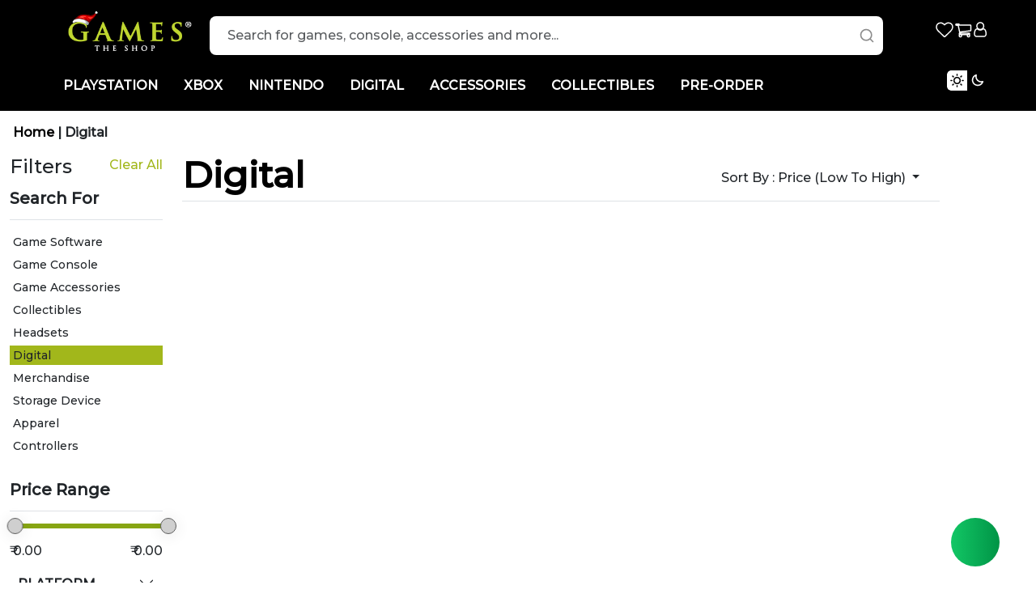

--- FILE ---
content_type: text/html; charset=utf-8
request_url: https://www.gamestheshop.com/digital/type/2000/10/371
body_size: 32731
content:
<!DOCTYPE html>
<html>
<head>
    <meta charset="utf-8">
    <meta name="viewport" content="width=device-width, initial-scale=1">
    <meta name="robots" content="index, follow">
    <link rel="shortcut icon" type="image/x-icon" href="https://s3-ap-southeast-1.amazonaws.com/cdn.gamestheshop.com/images/favicon.ico" />
    

        <title>Buy PS5, PS4, Xbox One, PC, and Nintendo Switch Games Online in India</title>
        <meta name="Keywords" content="buy games online , Buy ps4 games online, buy ps4 online, online, buy xbox one games onlime, buy PC Games online, buy ps5 games , ps5 consoles">
        <meta name="Description" content="Your one stop destination for gaming. Buy latest PS5, PS4, Xbox One and PC games online in india at the lowest prices. Pre order the latest ps4, xbox one and pc games online.">
        <meta property="og:locale" content="en_US">
        <meta property="og:type" content="website">
        <meta property="og:title" content="Buy PS5, PS4, Xbox One, PC, and Nintendo Switch Games Online in India">
        <meta property="og:url" content="https://www.facebook.com/gamestheshop">
        <meta property="og:site_name" content="Games The Shop">
        <meta property="og:description" content="Your one stop destination for gaming. Buy latest PS5, PS4, Xbox One and PC games online in india at the lowest prices. Pre order the latest ps4, xbox one and pc games online.">
        <meta property="og:image" content="https://www.gamestheshop.com/img/GTS_logo.png" />
        <meta property="og:image:secure_url" content="https://www.gamestheshop.com/img/GTS_logo.png" />
        <meta property="og:image:type" content="image/jpeg" />
        <meta property="og:image:width" content="150" />
        <meta property="og:image:height" content="50" />
        <meta property="og:image:alt" content="Buy PS5, PS4, Xbox One, PC, and Nintendo Switch Games Online in India" />
        <meta name="twitter:card" content="summary">
        <meta name="twitter:site" content="gamestheshop">
        <meta name="twitter:title" content="Buy PS5, PS4, Xbox One, PC, and Nintendo Switch Games Online in India">
        <meta name="twitter:description" content="Your one stop destination for gaming. Buy latest PS5, PS4, Xbox One and PC games online in india at the lowest prices. Pre order the latest ps4, xbox one and pc games online.">
        <meta name="twitter:image" content="https://s3-ap-southeast-1.amazonaws.com/cdn.gamestheshop.com/image/logo.png">
        <meta name="author" content="ESUOR Digital LLP">

    <!--begin::Global Stylesheets Bundle(mandatory for all pages)-->
    <link href="/assets/plugins/global/plugins.bundle.css" rel="stylesheet" type="text/css" />
    <link href="/assets/css/style.bundle.css" rel="stylesheet" type="text/css" />
    <!--end::Global Stylesheets Bundle-->
    <link rel="stylesheet" href="/assets/css/GTS/styleguide.css" />
    <link rel="stylesheet" href="/assets/css/GTS/style.css" />
    <link rel="stylesheet" href="/assets/css/GTS/media.css" />
    <link rel="stylesheet" type="text/css" href="/assets/css/GTS/order-success-failed.css">
    <link rel="stylesheet" type="text/css" href="/assets/css/GTS/landing.css">
    <link href="/assets/css/GTS/login.css" rel="stylesheet" />
    <link href="/assets/css/GTS/product-style.css" rel="stylesheet" />
    <link href="/assets/css/GTS/static.css" rel="stylesheet" />
    <link href="/assets/css/GTS/pre-order.css" rel="stylesheet" />
<!-- Meta Pixel Code -->
<script>
!function(f,b,e,v,n,t,s)
{if(f.fbq)return;n=f.fbq=function(){n.callMethod?
n.callMethod.apply(n,arguments):n.queue.push(arguments)};
if(!f._fbq)f._fbq=n;n.push=n;n.loaded=!0;n.version='2.0';
n.queue=[];t=b.createElement(e);t.async=!0;
t.src=v;s=b.getElementsByTagName(e)[0];
s.parentNode.insertBefore(t,s)}(window, document,'script',
'https://connect.facebook.net/en_US/fbevents.js');
fbq('init', '605514948967774');
fbq('init', '1184499576358146');
fbq('track', 'PageView');
</script>
<noscript><img height="1" width="1" style="display:none"
src="https://www.facebook.com/tr?id=605514948967774&ev=PageView&noscript=1"
/></noscript>
<noscript><img height="1" width="1" style="display:none"
src="https://www.facebook.com/tr?id=1184499576358146&ev=PageView&noscript=1"
/></noscript>
<!-- End Meta Pixel Code -->
    <script type="application/ld+json">
        {
          "@context": "https://schema.org/",
          "@type": "WebSite",
          "name": "Games The Shop",
          "url": "https://www.gamestheshop.com/",
          "potentialAction": {
            "@type": "SearchAction",
            "target": "https://www.gamestheshop.com/{search_term_string}",
            "query-input": "required name=search_term_string"
          }
        }
    </script>
    <script type="application/ld+json">
        {
          "@context": "https://schema.org",
          "@type": "Organization",
          "name": "Game Shop Retail Pvt. Ltd",
          "url": "https://www.gamestheshop.com/",
          "logo": "https://gamestheshop.com/img/GTS_logo.png",
          "contactPoint": {
            "@type": "ContactPoint",
            "telephone": "022-42312146",
            "contactType": "customer service",
            "contactOption": "TollFree",
            "areaServed": "IN",
            "availableLanguage": "en"
          },
          "sameAs": [
            "https://www.facebook.com/gamestheshop",
            "https://twitter.com/GamesTheShop",
            "https://www.instagram.com/gamestheshop/",
            "https://www.youtube.com/user/GamesTheShop"
          ]
        }
    </script>
    <!-- Favicon -->
    <link rel="shortcut icon" type="image/x-icon" href="#">

    <!-- fontawesomelink -->
    <link rel="stylesheet" href="https://cdnjs.cloudflare.com/ajax/libs/font-awesome/4.7.0/css/font-awesome.min.css">
    <link rel="stylesheet" href="https://cdnjs.cloudflare.com/ajax/libs/lightslider/1.1.6/css/lightslider.min.css">
    <link rel="stylesheet" href="https://cdnjs.cloudflare.com/ajax/libs/fancybox/3.5.7/jquery.fancybox.css" integrity="sha512-nNlU0WK2QfKsuEmdcTwkeh+lhGs6uyOxuUs+n+0oXSYDok5qy0EI0lt01ZynHq6+p/tbgpZ7P+yUb+r71wqdXg==" crossorigin="anonymous" referrerpolicy="no-referrer" />
    <link rel="stylesheet" type="text/css" href="https://unpkg.com/boxicons@2.1.4/css/boxicons.min.css"> 

    <!-- bootstrap link -->

    <link href="https://cdn.jsdelivr.net/npm/bootstrap@5.3.0-alpha3/dist/css/bootstrap.min.css" rel="stylesheet" integrity="sha384-KK94CHFLLe+nY2dmCWGMq91rCGa5gtU4mk92HdvYe+M/SXH301p5ILy+dN9+nJOZ" crossorigin="anonymous">


    <!--begin::Global Javascript Bundle(mandatory for all pages)-->
    <script src="/assets/plugins/global/plugins.bundle.js"></script>
    <script src="/assets/js/scripts.bundle.js"></script>
    <script src="/assets/js/GTS/Common.js"></script>
    <script src="/assets/js/GTS/gtsCommon.js"></script>
    <!--end::Global Javascript Bundle-->
    <!-- bootstrap5 script -->
    
    
    <!-- jq link -->
    
    <!-- BestSeller SlickSlider -->
    <script src="https://cdnjs.cloudflare.com/ajax/libs/slick-carousel/1.9.0/slick.min.js"></script>
    <script src="https://cdnjs.cloudflare.com/ajax/libs/lightslider/1.1.6/js/lightslider.min.js"></script>
    <script src="https://cdnjs.cloudflare.com/ajax/libs/fancybox/3.5.7/jquery.fancybox.min.js" integrity="sha512-uURl+ZXMBrF4AwGaWmEetzrd+J5/8NRkWAvJx5sbPSSuOb0bZLqf+tOzniObO00BjHa/dD7gub9oCGMLPQHtQA==" crossorigin="anonymous" referrerpolicy="no-referrer"></script>
    <script src="https://cdnjs.cloudflare.com/ajax/libs/cuttr/1.3.2/cuttr.min.js"></script>
    <script src="https://cdnjs.cloudflare.com/ajax/libs/sticky-sidebar/3.3.1/sticky-sidebar.min.js"></script>
    <script src="https://cdnjs.cloudflare.com/ajax/libs/dragscroll/0.0.8/dragscroll.min.js"></script>


    <style type="text/css">
        #ul_MagaMenuList a:hover {
            color: #fff !important;
            text-decoration: none;
        }

        #ul_MagaMenuList a.submenu-link:hover {
            color: #a1bb01 !important;
            text-decoration: none;
        }

        @keyframes slideLeft {
            0% {
                opacity: 0;
                transform: translateX(100%);
            }

            100% {
                opacity: 1;
                transform: translateX(0%);
            }
        }

        @keyframes slideRight {
            0% {
                opacity: 1;
                transform: translateX(0%);
            }

            100% {
                opacity: 0;
                transform: translateX(100%);
            }
        }
        /*.section {
          margin: 0 auto;
          padding: 6rem 0 2rem;
        }*/

        .container {
            max-width: 75rem;
            height: auto;
            margin-inline: auto;
            /*padding-inline: 1.5rem;*/
        }

        .centered {
            text-align: center;
            vertical-align: middle;
            margin-bottom: 1rem;
        }

        .btn {
            display: inline-block;
            font-family: inherit;
            font-size: inherit;
            font-weight: 500;
            line-height: 1.5;
            text-align: center;
            vertical-align: middle;
            white-space: nowrap;
            user-select: none;
            border-radius: 0.25rem;
            text-transform: capitalize;
            transition: all 0.3s ease;
        }

        .btn-primary {
            padding: 0.75rem 1.5rem;
            color: var(--white-100);
            background-color: var(--pink-500);
            box-shadow: var(--shadow-medium);
        }

        .btn-darken {
            padding: 0.75rem 1.5rem;
            color: var(--white-100);
            background-color: var(--night-300);
            box-shadow: var(--shadow-medium);
        }

        .header {
            position: fixed;
            top: 0;
            left: 0;
            width: 100%;
            height: auto;
            z-index: 100;
            margin: 0 auto;
            background-color: var(--white-100);
            box-shadow: var(--shadow-medium);
        }

        .darkmode .header {
            background-color: var(--night-300);
        }

        .brand {
            font-family: inherit;
            font-size: 1.6rem;
            font-weight: 700;
            line-height: 1.5;
            color: var(--pink-500);
            text-transform: uppercase;
            order: 1;
        }

        .darkmode .brand {
            color: var(--pink-300);
        }

        .navbar {
            /*display: flex;
          flex-wrap: wrap;
          align-content: center;
          align-items: center;
          justify-content: space-between;
          width: 100%;
          height: 4rem;
          margin: 0 auto;*/
            /*padding:0 !important;*/
            background: #000;
        }

        .navbar-left {
            /*display: flex;*/
            display: none;
            align-items: center;
            flex: 0 0 17%;
        }

        .navbar-center {
            display: flex;
        }

        .navbar-right {
            display: flex;
            flex: 0 0 17%;
            align-items: center;
            justify-content: flex-end;
            column-gap: 1.5rem;
        }

        @media only screen and (max-width: 992px) {
            .navbar-left, .navbar-right {
                flex: 0 0 auto;
            }

            .navbar-right {
                align-items: center;
            }

            .navbar-center {
                flex: 0 0 100%;
                order: 3;
                align-items: center;
                /*background: #fff;*/
                display: block;
                width: 90%;
            }

            body[light-mode="dark"] .navbar-center {
                background: #000;
                width: 90%;
            }

            .navbar-collapse {
                padding: 0 !important;
            }

            .navbar {
                padding: 0 !important;
                background: transparent !important;
            }

            .men {
                width: 100%;
                height: 100vh;
            }

            .menu1 {
                background: transparent !important;
            }
        }

        @media only screen and (max-width: 992px) {
            .menu {
                /*position: absolute;*/
                top: 0;
                left: 0;
                /*width: 100%;*/
                /*height: 100%;*/
                z-index: 100;
                /*overflow: hidden;*/
                /*transform: translate(-100%);*/
                background-color: var(--white-100);
                /*transition: all 0.4s ease-in-out;*/
                padding: 0;
            }

                .menu.is-active {
                    transform: translate(0%);
                }

            .darkmode .menu {
                background-color: var(--night-300);
            }

            .menu-link i {
                display: inherit;
            }
        }

        .menu-header {
            display: none;
            box-shadow: var(--shadow-medium);
        }

        .menu-item {
            display: inline-block;
            line-height: 1.5;
            /*padding-right: 1.25rem;*/
        }
        /*.menu-link {
          font-family: inherit;
          font-size: inherit;
          font-weight: 500;
          line-height: inherit;
          display: flex;
          align-items: center;
          justify-content: center;
          cursor: pointer;
          color: var(--black-300);
          text-transform: capitalize;
          transition: all 0.25s ease;
        }*/
        .menu-link > i.bx {
            font-size: 1.35rem;
            margin-left: 0.25rem;
            transform: rotate(90deg);
        }

        .darkmode .menu-link {
            color: var(--white-100);
        }

        .menu-icon {
            display: flex;
            align-items: center;
            justify-content: center;
            margin-top: 6px;
            font-size: 1.45rem;
            color: var(--black-300);
            transition: all 0.25s ease;
        }

        .darkmode .menu-icon {
            color: var(--white-100);
        }

        @media only screen and (min-width: 993px) {
            .menu-dropdown:hover > .submenu {
                opacity: 1;
                visibility: visible;
                /*margin-top: 1rem;*/
            }

            body[light-mode="dark"] .menu-dropdown:hover > .submenu {
                background: #000;
            }


            .megamenu {
                /*padding-top: 2rem !important;*/
            }

            .menu-link i {
                display: none;
            }
        }

        @media only screen and (max-width: 992px) {
            .menu-header {
                position: relative;
                top: 0;
                display: flex;
                align-items: center;
                justify-content: flex-start;
                height: 4rem;
                z-index: 110;
                visibility: hidden;
                background: #fff !important;
            }
                /*.menu-header.is-active {
                    visibility: visible;
                    background-color: var(--white-100);
                    width: 420px;
                    margin-left: -9px;
                }*/

                .menu-header.is-active > .menu-arrow {
                    display: block;
                }

            .darkmode .menu-header.is-active {
                background-color: var(--night-100);
            }

            .menu-arrow {
                display: none;
                cursor: pointer;
                width: 3rem;
                height: 4rem;
                text-align: center;
            }

                .menu-arrow > i.bx {
                    font-size: 1.5rem;
                    line-height: 4rem;
                    color: var(--black-300);
                    transition: all 0.25s ease;
                }

            .darkmode .menu-arrow > i.bx {
                color: var(--white-100);
            }

            .menu-title {
                font-family: inherit;
                font-size: inherit;
                font-weight: 500;
                line-height: inherit;
                text-transform: capitalize;
                color: var(--black-300);
            }

            .darkmode .menu-title {
                color: var(--white-100);
            }

            .menu-inner {
                height: 100%;
                margin-top: -4rem;
                overflow-y: auto;
                overflow-x: hidden;
                background: #fff !important;
            }

            .menu-item {
                display: block;
                line-height: 1;
                padding-inline: 0;
            }

            .menu-link {
                display: flex;
                justify-content: space-between;
                height: 2.5rem;
                line-height: 2.5rem;
                background: #fff !important;
                color: #000;
                /*padding-inline: 1.25rem;*/
            }

            body[light-mode="dark"] .menu-link, body[light-mode="dark"] .menu-inner, body[light-mode="dark"] #ul_MagaMenuList .submenu,
            body[light-mode="dark"] #ul_MagaMenuList .sub_sub_menu, body[light-mode="dark"] #ul_MagaMenuList .sub_sub_menu > ul,
            body[light-mode="dark"] #ul_MagaMenuList span.mobile_menu_back {
                background: #000 !important;
                color: #fff !important;
            }

            .res-menu-top {
                height: 105px;
            }

            .menu-link > i.bx {
                margin-left: 0.5rem;
                transform: rotate(0deg);
            }
        }

        .submenu {
            position: absolute;
            width: 100%;
            height: auto;
            margin-top: 1.75rem;
            padding: 1rem 2rem !important;
            z-index: 100;
            opacity: 0;
            visibility: hidden;
            border-radius: 0.25rem;
            border-top: 2px solid var(--pink-400);
            background-color: #fff;
            box-shadow: var(--shadow-medium);
            transition: all 0.25s ease-in-out;
        }

        .darkmode .submenu {
            border-top: 2px solid var(--pink-300);
            background-color: var(--night-300);
        }

        .submenu-inner {
            flex: 0 0 25%;
			text-transform: uppercase;
            /*padding: 0 1rem;*/
        }

        .submenu-title {
            color: #000 !important;
            font-family: inherit;
            font-size: inherit;
            font-weight: 500;
            line-height: 1;
            padding: 0.25rem 0;
            color: var(--pink-500);
            text-transform: uppercase;
            transition: all 0.3s ease;
        }

        body[light-mode="dark"] .submenu-title, body[light-mode="dark"] .submenu-item {
            color: #fff !important;
        }

        .darkmode .submenu-title {
            color: var(--pink-300);
        }

        .submenu-item {
            color: #000 !important;
            display: block;
            line-height: 1;
            margin: 0 auto;
        }

        .submenu-link {
            display: inline-block;
            font-family: inherit;
            font-size: inherit;
            font-weight: 500;
            line-height: inherit;
            padding: 0.35rem 0;
            white-space: nowrap;
            text-transform: uppercase;
            color: var(--black-300);
            transition: all 0.25s ease-in-out;
        }

        .darkmode .submenu-link {
            color: var(--white-100);
        }
        /*.submenu-image {
          display: block;
          width: 100%;
          height: auto;
          margin-block: 0.5rem;
          object-fit: cover;
        }*/
        @media only screen and (max-width: 992px) {
            /*.submenu {
                position: absolute;
                display: none;
                top: 0;
                left: 0;
                width: 100%;
                height: 100%;
                max-width: none;
                min-width: auto;
                margin: 0;
                padding: 1rem;
                padding-top: 4rem;
                opacity: 1;
                overflow-y: auto;
                visibility: visible;
                box-shadow: none;
                transform: translateX(0%);
            }

                .submenu.is-active {
                    display: block;
                }

            .submenu-inner {
                flex: 0 0 100%;
                padding: 0rem;
            }

            .submenu-list {
                margin-bottom: 1rem;
            }

            .submenu-link {
                display: block;
            }*/















            #ul_MagaMenuList {
                position: relative;
                left: 0;
                top: 0;
                right: 0;
                bottom: 0;
                overflow-x: hidden;
                overflow-y: auto;
                background-color: #fafafa;
                /*border-top: 1px solid #f4f4f4;*/
            }

                #ul_MagaMenuList a, #ul_MagaMenuList span {
                    display: flex;
                    text-decoration: none;
                    font-size: 15px !important;
                    font-weight: 500;
                    /*padding: 3px 10px !important;*/
                    padding: 1.65rem 1rem !important;
                    text-transform: capitalize;
                    position: relative;
                    left: 0;
                    top: 0;
                    border-bottom: 1px solid #bed62f;
                    /*/*color: #414453;*/
                    cursor: pointer;
                    /*background-color: #fff;*/
                }
                /*                    #ul_MagaMenuList a:hover, #ul_MagaMenuList span:hover {
                        background-color: white;
                        color: #a62a2a;
                    }*/
                /*                #ul_MagaMenuList i {
                    position: absolute;
                    right: 20px;
                    top: 18px;
                    color: #434447;
                    font-size: 13px;
                }*/

                #ul_MagaMenuList .mobile_menu_back i {
                    position: static;
                    margin-right: 0px;
                }

                #ul_MagaMenuList i.static {
                    position: static;
                    margin-right: 10px;
                }

                #ul_MagaMenuList .submenu {
                    position: absolute;
                    width: 100%;
                    top: 0;
                    bottom: 0;
                    padding: 0 !important;
                    /*background-color: #fafafa;*/
                    left: 100%;
                    z-index: 1;
                    -webkit-transition: all 0.35s cubic-bezier(0.79, 0.14, 0.15, 0.86);
                    -moz-transition: all 0.35s cubic-bezier(0.79, 0.14, 0.15, 0.86);
                    -o-transition: all 0.35s cubic-bezier(0.79, 0.14, 0.15, 0.86);
                    transition: all 0.35s cubic-bezier(0.79, 0.14, 0.15, 0.86);
                    opacity: inherit;
                    visibility: visible;
                    overflow-x: hidden
                }

                    #ul_MagaMenuList .submenu.open {
                        left: 0;
                        /*height: 22rem;*/
                        background: white;
                        overflow-x: hidden;
                        overflow-y: hidden;
                    }

                #ul_MagaMenuList .sub_sub_menu > span {
                    padding: 0;
                }

                #ul_MagaMenuList .sub_sub_menu > ul {
                    position: absolute;
                    width: 100%;
                    top: 0;
                    bottom: 0;
                    background-color: #fafafa;
                    left: 100%;
                    z-index: 2;
                    -webkit-transition: all 0.35s cubic-bezier(0.79, 0.14, 0.15, 0.86);
                    -moz-transition: all 0.35s cubic-bezier(0.79, 0.14, 0.15, 0.86);
                    -o-transition: all 0.35s cubic-bezier(0.79, 0.14, 0.15, 0.86);
                    transition: all 0.35s cubic-bezier(0.79, 0.14, 0.15, 0.86);
                }

                    #ul_MagaMenuList .sub_sub_menu > ul.open {
                        left: 0;
                        /*height: 22rem;*/
                        background: white;
                        overflow-x: hidden;
                        overflow-y: hidden;
                    }

                #ul_MagaMenuList span.mobile_menu_back {
                    background: white;
                    text-align: right !important;
                    padding-left: 0;
                    font-size: 15px !important;
                    font-weight: 700;
                    /*height: 2.5em;*/
                    align-items: center;
                }
                /*                    #ul_MagaMenuList span.mobile_menu_back:hover {
                        color: #03a9f4;
                    }

                        #ul_MagaMenuList span.mobile_menu_back:hover i {
                            color: #03a9f4;
                        }*/

                #ul_MagaMenuList a.sale {
                    color: #cb2525;
                    font-weight: 600;
                }

                    #ul_MagaMenuList a.sale i {
                        position: static;
                        color: #cb2525;
                    }

                #ul_MagaMenuList .mobilemenu-link {
                    padding: 0;
                    /*color: black;*/
                    justify-content: space-between;
                    height: 2.5rem;
                    line-height: 1.5rem;
                    /*background: #fff !important;*/
                    align-items: center;
                }

                #ul_MagaMenuList .submenu-link {
                    padding-left: 1rem;
                    /*color: black;*/
                    justify-content: space-between;
                    height: 2.5rem;
                    line-height: 1.5rem;
                    /*background: #fff !important;*/
                    align-items: center;
                    font-weight: bold;
                    font-size: small;
                }
            /*.submenu-image {
            margin-top: 0;
          }*/
        }




        .megamenu {
            /*left: 41%;*/
            width: 100%;
            height: auto;
            margin: 0 auto;
            /*transform: translateX(-50%);*/
        }

        .megamenu-column-1 {
            left: 40%;
            max-width: 15rem;
            width: 100%;
            height: auto;
        }

        .megamenu-column-3 {
            display: flex;
            flex-wrap: wrap;
            max-width: 62rem;
            height: auto;
            margin: 0 auto;
        }

        @media only screen and (max-width: 992px) {
            .megamenu-column-3 {
                display: block;
                flex-wrap: wrap;
                max-width: 62rem;
                height: auto;
                margin: 0 auto;
            }
            /*.megamenu {
                position: absolute;
                display: none;
                top: 15%;
                left: 0;
                width: 100%;
                height: 41%;
                max-width: none;
                min-width: auto;
                margin: 0;
                padding: 1rem;
                padding-top: 1rem;
                opacity: 1;
                overflow-y: auto;
                visibility: visible;
                transform: translateX(0%);
                box-shadow: none;
            }*/

            body[light-mode="dark"] .megamenu, body[light-mode="dark"] .menu-header.is-active {
                background: #000 !important;
            }
        }

        .switch {
            position: relative;
            display: block;
            cursor: pointer;
            user-select: none;
            margin-right: 0.5rem;
        }

        .switch-light, .switch-dark {
            position: absolute;
            top: 50%;
            left: 50%;
            transform-origin: center;
            transform: translate(-50%, -50%);
            transition: all 0.3s ease-in;
        }

        .switch-light {
            font-size: 1.3rem;
            visibility: visible;
            color: var(--black-300);
        }

        .darkmode .switch-light {
            font-size: 0rem;
            visibility: hidden;
        }

        .switch-dark {
            font-size: 0rem;
            visibility: hidden;
            color: var(--white-100);
        }

        .darkmode .switch-dark {
            font-size: 1.3rem;
            visibility: visible;
        }

        .overlay {
            position: fixed;
            display: block;
            top: 0;
            left: 0;
            width: 100%;
            height: 100%;
            z-index: 9;
            opacity: 0;
            visibility: hidden;
            background-color: rgba(0, 0, 0, 0.7);
            transition: all 0.45s ease-in-out;
        }

        @media only screen and (max-width: 992px) {
            .overlay.is-active {
                opacity: 1;
                visibility: visible;
            }
        }

        .burger {
            position: relative;
            display: block;
            cursor: pointer;
            width: 1.6rem;
            height: 1rem;
            margin-right: 1rem;
            opacity: 0;
            visibility: hidden;
            background: transparent;
        }

        @media only screen and (max-width: 992px) {
            .burger {
                opacity: 1;
                visibility: visible;
            }
        }

        .burger-line {
            position: absolute;
            display: block;
            left: 0;
            width: 100%;
            height: 2px;
            opacity: 1;
            border-radius: 1rem;
            background: var(--black-400);
        }

        .darkmode .burger-line {
            background: var(--white-100);
        }

        .burger-line:nth-child(1) {
            top: 0px;
        }

        .burger-line:nth-child(2) {
            top: 0.5rem;
            width: 70%;
        }

        .burger-line:nth-child(3) {
            top: 1rem;
        }
    </style>
    <!-- Google tag (gtag.js) -->
    <script async src="https://www.googletagmanager.com/gtag/js?id=G-WFQGZLC403"></script>
    <script>window.dataLayer = window.dataLayer || []; function gtag() { dataLayer.push(arguments); } gtag('js', new Date()); gtag('config', 'G-WFQGZLC403');</script>

    <script type="text/javascript">
        (function (window, document, dataLayerName, id) {
            window[dataLayerName] = window[dataLayerName] || [], window[dataLayerName].push({ start: (new Date).getTime(), event: "stg.start" }); var scripts = document.getElementsByTagName('script')[0], tags = document.createElement('script');
            function stgCreateCookie(a, b, c) { var d = ""; if (c) { var e = new Date; e.setTime(e.getTime() + 24 * c * 60 * 60 * 1e3), d = "; expires=" + e.toUTCString(); f = "; SameSite=Strict" } document.cookie = a + "=" + b + d + f + "; path=/" }
            var isStgDebug = (window.location.href.match("stg_debug") || document.cookie.match("stg_debug")) && !window.location.href.match("stg_disable_debug"); stgCreateCookie("stg_debug", isStgDebug ? 1 : "", isStgDebug ? 14 : -1);
            var qP = []; dataLayerName !== "dataLayer" && qP.push("data_layer_name=" + dataLayerName), isStgDebug && qP.push("stg_debug"); var qPString = qP.length > 0 ? ("?" + qP.join("&")) : "";
            tags.async = !0, tags.src = "https://gamestheshop.containers.piwik.pro/" + id + ".js" + qPString, scripts.parentNode.insertBefore(tags, scripts);
            !function (a, n, i) { a[n] = a[n] || {}; for (var c = 0; c < i.length; c++)!function (i) { a[n][i] = a[n][i] || {}, a[n][i].api = a[n][i].api || function () { var a = [].slice.call(arguments, 0); "string" == typeof a[0] && window[dataLayerName].push({ event: n + "." + i + ":" + a[0], parameters: [].slice.call(arguments, 1) }) } }(i[c]) }(window, "ppms", ["tm", "cm"]);
        })(window, document, 'dataLayer', '308e959e-1476-4e1c-babb-b21160e2bd0b');
    </script>
			<!-- Google Tag Manager -->
		<script>(function(w,d,s,l,i){w[l]=w[l]||[];w[l].push({'gtm.start':
		new Date().getTime(),event:'gtm.js'});var f=d.getElementsByTagName(s)[0],
		j=d.createElement(s),dl=l!='dataLayer'?'&l='+l:'';j.async=true;j.src=
		'https://www.googletagmanager.com/gtm.js?id='+i+dl;f.parentNode.insertBefore(j,f);
		})(window,document,'script','dataLayer','GTM-PW7MPP');</script>
		
		<!-- End Google Tag Manager -->
		<!-- Google tag (gtag.js) --> <script async src="https://www.googletagmanager.com/gtag/js?id=AW-926858901"></script> <script> window.dataLayer = window.dataLayer || []; function gtag(){dataLayer.push(arguments);} gtag('js', new Date()); gtag('config', 'AW-926858901'); </script>

<script>
    (function(w,d,s,c,r,a,m){
      w['KiwiObject']=r;
      w[r]=w[r] || function () {
        (w[r].q=w[r].q||[]).push(arguments)};
      w[r].l=1*new Date();
        a=d.createElement(s);
        m=d.getElementsByTagName(s)[0];
      a.async=1;
      a.src=c;
      m.parentNode.insertBefore(a,m)
    })(window,document,'script',"https://app.interakt.ai/kiwi-sdk/kiwi-sdk-17-prod-min.js?v="+ new Date().getTime(),'kiwi');
    window.addEventListener("load",function () {
      kiwi.init('', 'KrWGcKHnnvzrABaU4h2NLlyK2T4jlcVA', {});
    });
  </script>
<!-- <script src="https://cdn.commoninja.com/sdk/latest/commonninja.js" defer></script>-->
</head>

<body id="daynight">
<!-- <div class="commonninja_component pid-866ef672-9355-49e0-a62d-844d348bbd30"></div>   -->
<!-- Google Tag Manager (noscript) -->
<noscript><iframe src="https://www.googletagmanager.com/ns.html?id=GTM-PW7MPP"
height="0" width="0" style="display:none;visibility:hidden"></iframe></noscript>
<!-- End Google Tag Manager (noscript) -->

    <div id="header"></div>

    <script>
        var app = document.getElementsByTagName("body")[0];
        if (localStorage.lightMode == "dark") {
            app.setAttribute("light-mode", "dark");
        }
    </script>
    <header id="hd_Header">
        <nav class="navbar navbar-expand-lg navbar-light HOMEPAGE fixed-top">

            <section class="navbar-left">

                <div class="burger" id="burger">
                    <span class="burger-line"></span>
                    <span class="burger-line"></span>
                    <span class="burger-line"></span>
                </div>
            </section>


            <div class="container-fluid header-fit">
                <div class="row vertical justify-content-between menu res-menu-top">
                    <div class="col-md-2 col-3">
                        <a class="navbar-brand" href="/"><img class="logo material-symbols" src="/img/GTS_logo.png" alt="Game the Shop"></a>
                        <button class="navbar-toggler" type="button" data-bs-toggle="collapse" data-bs-target="#navbarNav" aria-controls="navbarNav" aria-expanded="false" aria-label="Toggle navigation">
                            <span class=""><img src="/img/material-symbols-menu-2.svg" class="res-mt" alt="Game the Shop"></span>
                        </button>
                    </div>
                    <div class="col-md-8 col-2">
                        <div class="search-container" id="SearchBarResults">
                            <!--begin::Main wrapper-->
                            <div id="kt_docs_search_handler_basic"
                                 data-kt-search-keypress="true"
                                 data-kt-search-min-length="2"
                                 data-kt-search-enter="true"
                                 data-kt-search-layout="inline">

                                <!--begin::Input Form-->
                                <form data-kt-search-element="form" class="w-100 position-relative d-flex justify-content-between" autocomplete="off">
                                    <!--begin::Hidden input(Added to disable form autocomplete)-->
                                    <input type="hidden" />
                                    <!--end::Hidden input-->
                                    <!--begin::Icon-->
                                    <!--begin::Svg Icon | path: magnifier-->
                                    <!--end::Icon-->
                                    <!--begin::Input-->
                                    <input type="text" class="form-control" name="search" id="txtSearch" onfocus="hideMegaMenu()" value="" placeholder="Search for games, console, accessories and more..." data-kt-search-element="input" />

                                    <img class="d-inline clickable" src="/img/search-2.svg" onclick="Search()" alt="find a results" style="border-width:0px; width: 20px;">
                                    <!--end::Input-->
                                    <!--begin::Spinner-->
                                    <span class="position-absolute top-50 end-0 translate-middle-y lh-0 d-none me-5" data-kt-search-element="spinner">
                                        <span class="spinner-border h-15px w-15px align-middle text-gray-500"></span>
                                    </span>
                                    <!--end::Spinner-->
                                    <!--begin::Reset-->
                                    <span class="btn btn-flush btn-active-color-primary position-absolute top-50 end-0 translate-middle-y lh-0 me-5 d-none"
                                          data-kt-search-element="clear">

                                        <!--begin::Svg Icon | path: cross-->
                                    </span>
                                    <!--end::Reset-->
                                </form>
                                <!--end::Form-->
                                <!--begin::Wrapper-->
                                <!--begin::Wrapper-->
                                <div class="">
                                    <!--being::Search suggestion-->
                                    <!--<div data-kt-search-element="suggestions" class="d-none">
                                        ...
                                    </div>-->
                                    <!--end::Suggestion wrapper-->
                                    <!--begin::Search results-->
                                    <div data-kt-search-element="results" id="SearchResults" class="d-none">
                                        <div class="mh-300px scroll-y me-n5 pe-5" id="dv_Results">
                                        </div>
                                    </div>
                                    <!--end::Search results-->
                                    <!--begin::Empty search-->
                                    <div data-kt-search-element="empty" class="text-center d-none">
                                        No result found
                                    </div>
                                    <!--end::Empty search-->
                                </div>
                                <!--end::Wrapper-->
                            </div>
                            <!--end::Main wrapper-->
                        </div>
                    </div>
                    <div class="col-md-2 col-3 d-flex justify-content-end">
                        <div class="app-navbar profile-results">
                            <div class="app-navbar-item clickable" id="dv_MobileViewDayNight">
                                <div onclick="toggle_light_mode()" id="MobileView_DayNightMode"></div>
                            </div>
                            <div class="app-navbar-item clickable">
                                <div class="" id="dv_WishlistMenuDropDown" data-kt-menu-trigger="{default: 'click', lg: 'hover'}" data-kt-menu-attach="parent" data-kt-menu-placement="bottom-end">
                                    <i class="fa fa-heart text-white redheart ps-1" aria-hidden="true">
                                        <span class="path1"></span><span class="path2"></span>
                                        <span class="path3"></span><span class="path4"></span>
                                        <span class="path5"></span><span class="path6"></span>
                                        <span class="position-absolute translate-middle badge badge-sm badge-primary fs-9" id="sp_wishlistcount" style="color: red; background: #a2b71b;"></span>
                                    </i>
                                </div>
                                <div class="menu-sub menu-sub-dropdown menu-column w-350px w-lg-375px" data-kt-menu="true" id="kt_menu_notifications" style="">
                                    <div class="wishlist-cart">
                                        <div class="p-3 pb-0" id="WishlistItemsDis">
                                        </div>
                                        <div class="float-end m-2">
                                            <button type="button" class="btn btn-sm btn-outline-danger text-uppercase" onclick="wishlist()">
                                                View Wishlist
                                            </button>
                                        </div>
                                    </div>
                                </div>
                            </div>
                            <div class="app-navbar-item clickable">
                                <div class="" id="dv_CartMenuDropDown" data-kt-menu-trigger="{default: 'click', lg: 'hover'}" onclick="openCart()" data-kt-menu-attach="parent" data-kt-menu-placement="bottom-end">
                                    <i class="fa fa-shopping-cart text-white bluecart ps-1" aria-hidden="true">
                                        <span class="path1"></span><span class="path2"></span>
                                        <span class="path3"></span><span class="path4"></span>
                                        <span class="path5"></span><span class="path6"></span>
                                        <span class="position-absolute translate-middle badge badge-sm badge-primary fs-9" id="sp_cartcount" style="color: red; background: #a2b71b;"></span>
                                    </i>
                                </div>
                                <div class="menu-sub menu-sub-dropdown menu-column w-350px w-lg-375px" data-kt-menu="true" id="kt_menu_notifications" style="">
                                    <div class="wishlist-cart">
                                        <div class="p-3 pb-0" id="CartItemsDis">
                                        </div>
                                        <div class="float-end m-2" id="dv_ViewCart">
                                            <button type="button" class="btn btn-sm btn-outline-danger text-uppercase" onclick="openCart()">
                                                View Cart
                                            </button>
                                        </div>
                                    </div>
                                </div>
                            </div>
                            <div class="app-navbar-item clickable" data-kt-menu-trigger="{default: 'click', lg: 'hover'}" data-kt-menu-attach="parent" data-kt-menu-placement="bottom-end">
                                <div><a href="/my-cart" class="text-decoration-none text-white"><i class="fa fa-user text-white cart ps-1" aria-hidden="true"></i></a></div>
                                <div class="menu-sub menu-sub-dropdown menu-column w-150px" data-kt-menu="true">
                                    <div class="wishlist-cart p-3" id="dv_ProfileMenu">
                                        <div class="p-2" onclick="location.href='/my-account/Profile'">
                                            <a href="/my-account/Profile" class="text-decoration-none id-log fw-bold">Profile</a>
                                        </div>
                                        <div class="p-2" onclick="location.href='/my-account/Orders'">
                                            <a href="/my-account/Orders" class="text-decoration-none id-log fw-bold">Orders</a>
                                        </div>
                                        <div class="p-2" onclick="location.href='/my-account/Address'">
                                            <a href="/my-account/Address" class="text-decoration-none id-log fw-bold">Address</a>
                                        </div>
                                        <div class="p-2" onclick="location.href='/my-account/Wishlist'">
                                            <a href="/my-account/Wishlist" class="text-decoration-none id-log fw-bold">Wishlist</a>
                                        </div>
                                        <div class="p-2" onclick="SignOut()">
                                            <a href="/my-account/Logout" class="text-decoration-none id-log fw-bold">Logout</a>
                                        </div>
                                    </div>
                                </div>
                            </div>
                        </div>
                    </div>
                </div>
                <div class="row res-navbar menu menu1">
                    <div class="collapse navbar-collapse mt-0 mt-lg-3" id="navbarNav">
                        <div class="col-md-12">
                            <section class="navbar-center">
                                <span class="overlay"></span>
                                <div class="men is-active" id="mobile_menu_container">
                                    <div class="menu-header">
                                        <span class="menu-arrow"><i class="bx bx-chevron-left"></i></span>
                                        <span class="menu-title fw-bold"></span>
                                    </div>
                                    <ul class="menu menu-inner menu-bar navbar-nav" id="ul_MagaMenuList">
                                        <li class="has_submenu menu-item menu-dropdown">
                                            <span class=" menu-link fw-bold fs-6" id="spn_Playstation" value="1" onclick="openCategoryPage('/Store/PLAYSTATION/1')">PLAYSTATION<i class="bx bx-chevron-right"></i></span>
                                        </li>
                                        <li class="has_submenu menu-item menu-dropdown">
                                            <span class=" menu-link fw-bold fs-6" id="spn_Xbox" value="2" onclick="openCategoryPage('/Store/XBOX/2')">XBOX<i class="bx bx-chevron-right"></i></span>
                                        </li>
                                        <li class="has_submenu menu-item menu-dropdown">
                                            <span class=" menu-link fw-bold fs-6" id="spn_Nintendo" value="3" onclick="openCategoryPage('/Store/NINTENDO/3')">NINTENDO<i class="bx bx-chevron-right"></i></span>
                                        </li>
                                        <li class="menu-item menu-dropdown">
                                            <a href="/Store/DIGITAL/4" class="menu-link fw-bold fs-6">DIGITAL</a>
                                        </li>
                                        
                                        <li class="menu-item menu-dropdown">
                                            <a href="/search/Game-Accessories/3" class="menu-link fw-bold fs-6">ACCESSORIES</a>
                                        </li>
                                        <li class="menu-item menu-dropdown ">
                                            <a href="/Merchandise/Controller%20Holder/4/12/622" class="menu-link fw-bold fs-6">COLLECTIBLES</a>
                                        </li>
                                        <li class="menu-item menu-dropdown">
                                            <a href="/Store/PRE-ORDER/6" class="menu-link fw-bold fs-6">PRE-ORDER</a>
                                        </li>
                                    </ul>
                                </div>
                            </section>
                        </div>
                        <div class="col-md-1">
                            <div class="mode">
                                <button class="light-mode-button" aria-label="Toggle Light Mode" onclick="toggle_light_mode()">
                                    <span></span>
                                    <span></span>
                                </button>
                            </div>
                        </div>
                    </div>
                </div>

            </div>
        </nav>
    </header>
    


<section id="kt_content_container" class="res-mob res-search-home">
    
	<div class="container-fluid padding-for-fixed-landingpage">
	<marquee behavior="scroll" direction="left" scrollamount="5" style="color: #000000;background: #bed62f;display: block;display: none;"> Digital Delivery is under maintenance, it will be resumed on 1 Oct,2025</marquee>

        <div class="ps-1">
            <div class="fs-6 fw-bold">
                <a href="/" class="text-decoration-none pre-book-text">Home </a><span>|</span>
                <div class="d-inline" onclick="setActive(this)" id="a_CategoryName">
                    <label class="custom-control-label clickable gts-clr ps-1" for="chk_1" index="0"> Game-Software</label>
                </div>
                <span></span>
            </div>
        </div>
    </div>

    <div class="container-fluid">
        <div class="row py-3">
            <div class="col-md-2">
                <section id="sec_Filters" class="faq" style="display:none;">
                    <div class="">
                        <div class="d-flex justify-content-between">
                            <div>
                                <h2 class="fs-4">Filters</h2>
                            </div>
                            <div>
                                <span class="gts-clr" onclick="UncheckCheckboxes()">Clear All</span>
                            </div>
                        </div>
                    </div>
                </section><!-- End Frequently Asked Questions Section -->
                <div class="overlay" style="display:none"></div>
                <div class="search-section">
                    <div class="container-fluid container-xl">
                        <div class="row main-content ml-md-0">
                            <div class="sidebar px-0" id="sidebarclose">
                                <div class="border-bottom filter-header d-flex d-md-none p-3 mb-0 d-flex justify-content-between align-items-center">
                                    <div class="filter-close-btn fs-4">
                                        X
                                    </div>
                                    <div class="ms-4 fs-1">Filters</div>
                                    <div class="ml-auto text-uppercase fs-5" onclick="UncheckCheckboxes()">Reset Filters</div>
                                </div>
                                
                                <div class="sidebar__inner ">
                                    <div class="filter-body">
                                        <div>
                                            <h2 class="border-bottom filter-title">Search For</h2>
                                            <div class="mb-30 filter-options" id="dv_searchfor">

                                            </div>
                                            <!-- cusine filters end -->
                                            <h2 class="font-xbold body-font border-bottom filter-title">Price Range</h2>
                                            <div class="mb-0">
                                                <div id="kt_slider_basic" class="noUi-sm" onchange="GetProducts()"></div>

                                                <div class="d-flex justify-content-between pt-3">
                                                    <div class="mb-2">₹ <span id="kt_slider_basic_minPrice"></span></div>
                                                    <div class="mb-2">₹ <span id="kt_slider_basic_maxPrice"></span></div>
                                                </div>
                                            </div>

                                            <div class="accordion" id="kt_accordion_1">
                                                <div id="dv_showhidePlatform" class="accordion-item d-none">
                                                    <h2 class="pb-0 border-bottom filter-title accordion-header" id="kt_accordion_1_header_1">
                                                        <button class="accordion-button fs-6 fw-semibold collapsed" type="button" data-bs-toggle="collapse" data-bs-target="#kt_accordion_1_body_1" aria-expanded="false" aria-controls="kt_accordion_1_body_1">
                                                            PLATFORM
                                                        </button>
                                                    </h2>

                                                    <div id="kt_accordion_1_body_1" class="accordion-collapse collapse" aria-labelledby="kt_accordion_1_header_1" data-bs-parent="#kt_accordion_1" style="">
                                                        <div class="accordion-body px-0">
                                                            <div class="mb-30 filter-options" id="dv_platform">
                                                            </div>
                                                        </div>
                                                    </div>
                                                </div>
                                            </div>

                                            <!--seating option end-->
                                            <div class="accordion" id="kt_accordion_1">
                                                <div id="dv_showhideGenre" class="accordion-item  d-none">
                                                    <h2 class="pb-0 font-xbold body-font border-bottom filter-title accordion-header" id="kt_accordion_1_header_1">
                                                        <button class="accordion-button fs-6 fw-semibold collapsed" type="button" data-bs-toggle="collapse" data-bs-target="#kt_accordion_1_body_2" aria-expanded="false" aria-controls="kt_accordion_1_body_1">
                                                            GENRE
                                                        </button>
                                                    </h2>
                                                    <div id="kt_accordion_1_body_2" class="accordion-collapse collapse" aria-labelledby="kt_accordion_1_header_1" data-bs-parent="#kt_accordion_1" style="">
                                                        <div class="accordion-body px-0">
                                                            <div class="mb-3 filter-options" id="dv_Genre">

                                                            </div>
                                                        </div>
                                                    </div>
                                                </div>
                                            </div>

                                            <div class="accordion" id="kt_accordion_1">
                                                <div id="dv_showhideType" class="accordion-item  d-none">
                                                    <h2 class="pb-0 font-xbold body-font border-bottom filter-title accordion-header" id="kt_accordion_1_header_1">
                                                        <button class="accordion-button fs-6 fw-semibold collapsed" type="button" data-bs-toggle="collapse" data-bs-target="#kt_accordion_1_body_3" aria-expanded="false" aria-controls="kt_accordion_1_body_1">
                                                            TYPE
                                                        </button>
                                                    </h2>
                                                    <div id="kt_accordion_1_body_3" class="accordion-collapse collapse" aria-labelledby="kt_accordion_1_header_1" data-bs-parent="#kt_accordion_1" style="">
                                                        <div class="accordion-body px-0">
                                                            <div class="mb-3 filter-options" id="dv_Type">

                                                            </div>
                                                        </div>
                                                    </div>
                                                </div>
                                            </div>

                                            <div class="accordion" id="kt_accordion_1">
                                                <div id="dv_showhideFranchise" class="accordion-item d-none">
                                                    <h2 class="pb-0 border-bottom filter-title accordion-header" id="kt_accordion_1_header_1">
                                                        <button class="accordion-button fs-6 fw-semibold collapsed" type="button" data-bs-toggle="collapse" data-bs-target="#kt_accordion_1_body_4" aria-expanded="false" aria-controls="kt_accordion_1_body_1">
                                                            FRANCHISE
                                                        </button>
                                                    </h2>
                                                    <div id="kt_accordion_1_body_4" class="accordion-collapse collapse" aria-labelledby="kt_accordion_1_header_1" data-bs-parent="#kt_accordion_1" style="">
                                                        <div class="accordion-body px-0">
                                                            <div class="mb-3 filter-options" id="dv_Franchise">

                                                            </div>
                                                        </div>
                                                    </div>
                                                </div>
                                            </div>

                                            <div class="accordion" id="kt_accordion_1">
                                                <div id="dv_showhidePublisher" class="accordion-item  d-none">
                                                    <h2 class="pb-0 border-bottom filter-title accordion-header" id="kt_accordion_1_header_1">
                                                        <button class="accordion-button fs-6 fw-semibold collapsed" type="button" data-bs-toggle="collapse" data-bs-target="#kt_accordion_1_body_5" aria-expanded="false" aria-controls="kt_accordion_1_body_1">
                                                            PUBLISHER
                                                        </button>
                                                    </h2>
                                                    <div id="kt_accordion_1_body_5" class="accordion-collapse collapse" aria-labelledby="kt_accordion_1_header_1" data-bs-parent="#kt_accordion_1" style="">
                                                        <div class="accordion-body px-0">
                                                            <div class="mb-3 filter-options" id="dv_Publisher">

                                                            </div>
                                                        </div>
                                                    </div>
                                                </div>
                                            </div>

                                            <div class="accordion" id="kt_accordion_1">
                                                <div id="dv_showhideMode" class="accordion-item  d-none">
                                                    <h2 class="pb-0 border-bottom filter-title accordion-header" id="kt_accordion_1_header_1">
                                                        <button class="accordion-button fs-6 fw-semibold collapsed" type="button" data-bs-toggle="collapse" data-bs-target="#kt_accordion_1_body_6" aria-expanded="false" aria-controls="kt_accordion_1_body_1">
                                                            MODE
                                                        </button>
                                                    </h2>
                                                    <div id="kt_accordion_1_body_6" class="accordion-collapse collapse" aria-labelledby="kt_accordion_1_header_1" data-bs-parent="#kt_accordion_1" style="">
                                                        <div class="accordion-body px-0">
                                                            <div class="mb-3 filter-options" id="dv_Mode">

                                                            </div>
                                                        </div>
                                                    </div>
                                                </div>
                                            </div>

                                            <div class="accordion" id="kt_accordion_1">
                                                <div id="dv_showhideStockavailable" class="accordion-item  d-none">
                                                    <h2 class="pb-0 border-bottom filter-title accordion-header" id="kt_accordion_1_header_1">
                                                        <button class="accordion-button fs-6 fw-semibold collapsed" type="button" data-bs-toggle="collapse" data-bs-target="#kt_accordion_1_body_7" aria-expanded="false" aria-controls="kt_accordion_1_body_1">
                                                            STOCK AVAILABLE
                                                        </button>
                                                    </h2>
                                                    <div id="kt_accordion_1_body_7" class="accordion-collapse collapse" aria-labelledby="kt_accordion_1_header_1" data-bs-parent="#kt_accordion_1" style="">
                                                        <div class="accordion-body px-0">
                                                            <div class="mb-3 filter-options" id="dv_StockAvailable">
                                                                <div class="custom-control custom-checkbox mb-3">
                                                                    <label class="custom-control-label clickable ps-1" for="chk-0">
                                                                        <input value="" id="chkSA" onchange="BindProducts()" type="checkbox" class="form-check-input clickable me-1"> In Stock
                                                                    </label>

                                                                </div>
                                                                <div class="custom-control custom-checkbox mb-3 d-none">
                                                                    <label class="custom-control-label clickable ps-1" for="chk-1">
                                                                        <input value="" id="chkNA" onchange="BindProducts()" type="checkbox" class="form-check-input clickable me-1"> Out of Stock
                                                                    </label>

                                                                </div>
                                                            </div>
                                                        </div>
                                                    </div>
                                                </div>
                                            </div>

                                            <div class="accordion" id="kt_accordion_1">
                                                <div id="dv_showhideAgeRating" class="accordion-item d-none">
                                                    <h2 class="pb-0 border-bottom filter-title accordion-header" id="kt_accordion_1_header_1">
                                                        <button class="accordion-button fs-6 fw-semibold collapsed" type="button" data-bs-toggle="collapse" data-bs-target="#kt_accordion_1_body_8" aria-expanded="false" aria-controls="kt_accordion_1_body_1">
                                                            AGE RATING
                                                        </button>
                                                    </h2>
                                                    <div id="kt_accordion_1_body_8" class="accordion-collapse collapse" aria-labelledby="kt_accordion_1_header_1" data-bs-parent="#kt_accordion_1" style="">
                                                        <div class="accordion-body px-0">
                                                            <div class="mb-3 filter-options" id="dv_AgeRating">

                                                            </div>
                                                        </div>
                                                    </div>
                                                </div>
                                            </div>

                                            <div class="accordion" id="kt_accordion_1">
                                                <div id="dv_showhideBrand" class="accordion-item d-none">
                                                    <h2 class="pb-0 border-bottom filter-title accordion-header" id="kt_accordion_1_header_1">
                                                        <button class="accordion-button fs-6 fw-semibold collapsed" type="button" data-bs-toggle="collapse" data-bs-target="#kt_accordion_1_body_9" aria-expanded="false" aria-controls="kt_accordion_1_body_1">
                                                            BRAND
                                                        </button>
                                                    </h2>
                                                    <div id="kt_accordion_1_body_9" class="accordion-collapse collapse" aria-labelledby="kt_accordion_1_header_1" data-bs-parent="#kt_accordion_1" style="">
                                                        <div class="accordion-body px-0">
                                                            <div class="mb-3 filter-options" id="dv_Brand">

                                                            </div>
                                                        </div>
                                                    </div>
                                                </div>
                                            </div>

                                            <div class="text-start my-2" id="btn_Apply" style="display:none;">
                                                <button class="btn btn-success btn-sm" onclick="GetProducts()" style="background-color: #b3c92d;">Apply</button>
                                            </div>
                                        </div>
                                    </div>
                                </div>
                            </div>
                        </div>
                    </div>
                </div>
            </div>
            <div class="col-md-9">
                <main class="main">
                    <div class="d-flex justify-content-between border-bottom align-items-center">
                        <div>
                            <h2 class="text-wrapper-4" id="h2_CategoryName"></h2>
                            <span class="pagination-info"></span>
                        </div>
                        <div>
                            <div class="filters-actions">
                                <div>
                                    <button class="btn filter-btn d-md-none">
                                        <svg xmlns="http://www.w3.org/2000/svg" class="mr-2" height="24px" viewBox="0 0 24 24" width="24px" fill="#000000"><path d="M0 0h24v24H0V0z" fill="none" /><path d="M3 18h6v-2H3v2zM3 6v2h18V6H3zm0 7h12v-2H3v2z" /></svg>
                                        Filter
                                    </button>
                                </div>
                                <div class="d-flex align-items-center">
                                    <div class="dropdown">
                                        <button class="btn dropdown-toggle border-0 rounded-top pre-book-text" type="button" id="dropdownMenuButton1" data-bs-toggle="dropdown" aria-expanded="false">
                                            Sort by : <span id="spn_SortBy">Recommended</span>
                                        </button>
                                        <ul class="dropdown-menu" id="ddl_Reccommended" onclick="BlurBackGround()" aria-labelledby="dropdownMenuButton1">
                                            <li><a class="dropdown-item" href="javascript:;" onclick="setSortBy(this)">Price (Low to High)</a></li>
                                            <li><a class="dropdown-item" href="javascript:;" onclick="setSortBy(this)">Price (High to Low)</a></li>
                                            
                                            <li><a class="dropdown-item" href="javascript:;" onclick="setSortBy(this)">Release Date</a></li>
                                            <li><a class="dropdown-item" href="javascript:;" onclick="setSortBy(this)">Discount</a></li>
                                        </ul>
                                    </div>

                                </div>
                            </div>
                        </div>
                    </div>
                    <div class="">
                        <div class="row d-none" id="dv_LandingBanner">
                            <div class="col-md-12">
                                <div class="banner-slim"><img id="img_LandingBanner" class="PS-OFFER" src="" alt="Game the Shop"></div>
                            </div>

                        </div>
                    </div>
                    <div class="row list_wrapper" id="dv_landingProducts">

                    </div>
                    <section class="pagination">
                        <div class="d-flex flex-center mb-0" id="pagination-container">

                        </div>
                    </section>
                </main>
            </div>
        </div>
    </div>

</section>

<link href="/assets/css/simplePagination.min.css" rel="stylesheet" />
<script src="/assets/js/simplePagination.min.js"></script>
<script type="text/javascript">
    var Category = "digital";
    //var MenuID = 2000 == -1 && "-1" == "-1" ? window.location.replace("") : 2000 ;
    //var CategoryID = 10 == -1 && "-1" == "-1" ? window.location.replace("") :  10 ;
    //var GenreID = "371" == -1 && "-1" == "-1" ? window.location.replace("") :  "371" ;

    var MenuID = "2000";
    var CategoryID = "10";
    var GenreID = "371";
     var SearchVal = "-1";
    var MinPrice = 0;
    var MaxPrice = 0;

    $(function () {

        if (SearchVal != "" && SearchVal != "-1" && CategoryID =="-1") {
            $("#txtSearch").val(SearchVal);
        } else {
            $("#txtSearch").val('');
        }

        BindBanner();
        BindSearchFor();
        //BindSideBar(CategoryID, GenreID );
        $('#spn_SortBy').text('Price (Low to High)');

        setActive(0, CategoryID);
        GetProducts();
        slider.noUiSlider.updateOptions({
            start: [MinPrice, MaxPrice],
            range: {
                'min': MinPrice,
                'max': MaxPrice
            }
        });
        slider.noUiSlider.on('change', function (values, handle) {
            GetProducts();
        });


    });

    function Pagination () {
        var dvpagination = 'pagination-container';
        var items = $(".list_wrapper .list_item");
        var numItems = items.length;
        var perPage = 40;
        var startindex = 1;
        totalPages = Math.floor(numItems / perPage);
        currentPage = Math.ceil(startindex / perPage);
        $('.pagination-info').text("Showing " + numItems + " products" + (($("#txtSearch").val() != "" && $("#txtSearch").val() != "-1") ? " of " + $("#txtSearch").val() :""));

        items.slice(perPage).hide();
        $('#' + dvpagination + '').pagination({
            items: numItems,
            itemsOnPage: perPage,
            prevText: "&laquo;",
            nextText: "&raquo;",
            onPageClick: function (pageNumber) {
                var showFrom = (perPage * (pageNumber - 1));
                var showTo = showFrom + perPage;
               // $('.pagination-info').text("Showing " + numItems + " products");
                items.hide().slice(showFrom, showTo).show();
            }
        });
    }

    function setActive(e, db = 0) {
        var categoryinfo;
        slider.noUiSlider.updateOptions({
            start: [MinPrice, MaxPrice],
            range: {
                'min': 0,
                'max': 0
            }
        });
        $('.SearchFor').removeClass('active');
        if (db != 0) {
            for (var i = 0; i < $('.SearchFor label').length; i++) {
                if (parseInt($('.SearchFor label')[i].getAttribute('for').split('_')[1]) == db) {
                    $('.SearchFor')[i].classList.add('active');
                }
            }
            categoryinfo = db;
        }
        else {
            var SearchFor = $('.SearchFor');
            if (e != 0) {
                //SearchVal = "";
                var x = e.firstChild;
                var index = x.getAttribute('index');
                categoryinfo = e.firstChild.getAttribute('for').includes('_') == true ? e.firstChild.getAttribute('for').split('_')[1]:"";
                SearchFor[index].classList.add('active');
                GenreID = "";
            }
            else {
                SearchFor[0].classList.add('active')
            }
        }
        db != 0 ? "" : UncheckCheckboxes();
        var CategoryName = $('#dv_searchfor .SearchFor.active').length == 0 ? $('#dv_searchfor .SearchFor label:first')[0].innerText : $('#dv_searchfor .SearchFor.active label')[0].innerText;
        var Slug_CategoryName = CategoryName; //== undefined || CategoryName == "" ? "" : CategoryName.replaceAll(":", "").replaceAll(" ", "-").replaceAll("/", "").replaceAll("&", "");
        $('#a_CategoryName').empty();
        //SearchVal != '-1' ? $('#h2_CategoryName').text('Search') : CategoryName == "" ? "" : $('#h2_CategoryName').text(CategoryName);
        e == 0 && SearchVal != '-1' ? $('#h2_CategoryName').text('Search') : CategoryName == "" ? "" : $('#h2_CategoryName').text(CategoryName);
        $('#a_CategoryName').append(CategoryName);
        $('#a_CategoryName').attr("index", $('#dv_searchfor .SearchFor.active label').length>0?$('#dv_searchfor .SearchFor.active label')[0].getAttribute('index'):"0");
        slider.noUiSlider.updateOptions({
            start: [MinPrice, MaxPrice],
            range: {
                'min': MinPrice,
                'max': MaxPrice
            }
        });
        BindSideBar(categoryinfo, GenreID);
    }

    function BindSearchFor() {

        $.ajax({
            url: "/api/Home/BindSearchFor",
            dataType: "json",
            async: false,
            type: "get",
            contentType: "application/json; charset=utf-8",
            success: function (res) {
                if (res.length > 0) {
                    $('#dv_searchfor').empty();
                    for (var i = 0; i < res.length; i++) {
                        var items =
                            '<div class="custom-control custom-checkbox SearchFor mb-1" onclick="setActive(this)">' +
                            '<label class="custom-control-label clickable ps-1" for="chk_' + res[i].CategoryID + '" index="'+ i +'"> ' +
                            '' + res[i].CategoryName + '' +
                            '</label>' +
                            '</div>';
                        $('#dv_searchfor').append(items);
                    }
                }
            }
        })
    }

    function BlurBackGround() {
        if ($('#ddl_Reccommended').hasClass('show')) {
            $('#ddl_Reccommended').append
        }
    }

    function BindSideBar(CategoryID, AllFilterValueIDs1="") {
        $.ajax({
            url: "/api/Home/BindSideBar",
            dataType: "json",
            data: { CategoryID: CategoryID, AllFilterValueIDs1: AllFilterValueIDs1, Searchtext: $('#txtSearch').val() },
            async: false,
            type: "get",
            contentType: "application/json; charset=utf-8",
            success: function (res) {
                $('#dv_platform').empty();
                $('#dv_Genre').empty();
                $('#dv_Publisher').empty();
                //$('#dv_StockAvailable').empty();
                $('#dv_Mode').empty();
                $('#dv_AgeRating').empty();
                $('#dv_Type').empty();
                $('#dv_Brand').empty();
                $('#dv_showhidePlatform,#dv_showhideGenre,#dv_showhideType,#dv_showhideFranchise,#dv_showhidePublisher,#dv_showhideMode,#dv_showhideStockavailable,#dv_showhideAgeRating').addClass('d-none');

                if (res.length > 0) {
                    $('#dv_showhideStockavailable').removeClass('d-none');
                    if (res.filter(x => x.FilterID == 1).length > 0) {
                        $('#dv_showhidePlatform').removeClass('d-none');
                        $('#dv_platform').append(BindFilterValue(res.filter(x => x.FilterID == 1)));
                    }
                    if (res.filter(x => x.FilterID == 4).length > 0){
                        $('#dv_showhideType').removeClass('d-none');
                        $('#dv_Type').append(BindFilterValue(res.filter(x => x.FilterID == 4)));
                    }
                    if (res.filter(x => x.FilterID == 5).length > 0) {
                        $('#dv_showhidePublisher').removeClass('d-none');
                        $('#dv_Publisher').append(BindFilterValue(res.filter(x => x.FilterID == 5)));
                    }
                    if (res.filter(x => x.FilterID == 6).length > 0) {
                        $('#dv_showhideGenre').removeClass('d-none');
                        $('#dv_Genre').append(BindFilterValue(res.filter(x => x.FilterID == 6)));
                    }
                    if (res.filter(x => x.FilterID == 7).length > 0) {
                        $('#dv_showhideMode').removeClass('d-none');
                        $('#dv_Mode').append(BindFilterValue(res.filter(x => x.FilterID == 7)));
                    }
                    if (res.filter(x => x.FilterID == 8).length > 0) {
                        $('#dv_showhideAgeRating').removeClass('d-none');
                        $('#dv_AgeRating').append(BindFilterValue(res.filter(x => x.FilterID == 8)));
                    }
                    if (res.filter(x => x.FilterID == 11).length > 0) {
                        $('#dv_showhideBrand').removeClass('d-none');
                        $('#dv_Brand').append(BindFilterValue(res.filter(x => x.FilterID == 11)));
                    }
                }
            }
        })
        var GenID = GenreID != "-1" ? GenreID.includes('-') ? GenreID.split('-') : GenreID : "";
        if (GenID != "") {
            if (GenreID.includes('-')) {
                for (var i = 0; i < GenID.length; i++) {
                    $(":checkbox[value=" + GenID[i] + "]").prop("checked", "true");
                }
            }
            else {
                $(":checkbox[value=" + GenID + "]").prop("checked", "true");
            }
        }
        //$("#chkSA").prop('checked', "true");
        //ShowHide(CategoryID);
    }

    // if < then 768
    // mobile sorting overlay jquery start
    const mediaQuerymobile = window.matchMedia("(max-width: 768.98px)");

    if (mediaQuerymobile.matches) {
        $(".sort-drop").on("show.bs.dropdown", function () {
            $(".overlay").show();
            $("#sec_Filters").hide();
        });
        $(".sort-drop").on("hide.bs.dropdown", function () {
            $(".overlay").hide();
        });

        $("#btn_Apply").show();
    }
    else {
        $("#sec_Filters").show();
    }
    //  mobile sorting overlay jquery end

    // mobile filter jquery start

    $(".filter-btn").click(function () {
        $(".sidebar").addClass("open");
        $("body").addClass("overflow-hidden vh-100");
    });
    $(".filter-close-btn").click(function () {
        $(".sidebar").removeClass("open");
        $("body").removeClass("overflow-hidden vh-100");
    });
    // mobile filter jquery end

    // sidebar sticky
    const mediaQuerySM = window.matchMedia('(min-width: 768px)')
    // if > then = to 768
    if (mediaQuerySM.matches) {
        // sidebar sticky function
        var sidebar = new StickySidebar('.sidebar', {
            topSpacing: 80,
            bottomSpacing: 20,
            containerSelector: '.main-content',
            innerWrapperSelector: '.sidebar__inner'
        });
    }

    function UncheckCheckboxes() {
        $('input[type=checkbox]').prop('checked', false);
        GetProducts(1);
    }

    function ShowHide(categoryid) {
        if (categoryid == "" || categoryid == undefined) {
            categoryid = "1";
        }
        if (categoryid == "1") {

            if ($("#dv_showhideType #dv_Type>div").length>0)
                $('#dv_showhideType').removeClass('d-none');
            if ($("#dv_showhidePublisher #dv_Publisher>div").length > 0)
                $('#dv_showhidePublisher').removeClass('d-none');
            if ($("#dv_showhideGenre #dv_Genre>div").length > 0)
                $('#dv_showhideGenre').removeClass('d-none');
            if ($("#dv_showhideMode #dv_Mode>div").length > 0)
                $('#dv_showhideMode').removeClass('d-none');
            if ($("#dv_showhideAgeRating #dv_AgeRating>div").length > 0)
                $('#dv_showhideAgeRating').removeClass('d-none');
            if ($("#dv_showhideBrand #dv_Brand>div").length > 0)
                $('#dv_showhideBrand').removeClass('d-none');
            if ($("#dv_showhidePlatform #dv_platform>div").length > 0)
                $('#dv_showhidePlatform').removeClass('d-none');
        }
        if (categoryid == "2" || categoryid == "12") {
            if ($("#dv_showhideType #dv_Type>div").length > 0)
                $('#dv_showhideType').removeClass('d-none');
            if ($("#dv_showhideBrand #dv_Brand>div").length > 0)
                $('#dv_showhideBrand').removeClass('d-none');
            if ($("#dv_showhidePlatform #dv_platform>div").length > 0)
                $('#dv_showhidePlatform').removeClass('d-none');

            $('#dv_showhidePublisher').addClass('d-none');
            $('#dv_showhideGenre').addClass('d-none');
            $('#dv_showhideMode').addClass('d-none');
            $('#dv_showhideAgeRating').addClass('d-none');
        }
        if (categoryid == "3") {
            if ($("#dv_showhideType #dv_Type>div").length > 0)
                $('#dv_showhideType').removeClass('d-none');
            if ($("#dv_showhideBrand #dv_Brand>div").length > 0)
                $('#dv_showhideBrand').removeClass('d-none');
            if ($("#dv_showhidePlatform #dv_platform>div").length > 0)
                $('#dv_showhidePlatform').removeClass('d-none');
            if ($("#dv_showhidePublisher #dv_Publisher>div").length > 0)
                $('#dv_showhidePublisher').removeClass('d-none');
            if ($("#dv_showhideGenre #dv_Genre>div").length > 0)
                $('#dv_showhideGenre').removeClass('d-none');

            $('#dv_showhideMode').addClass('d-none');
            $('#dv_showhideAgeRating').addClass('d-none');
        }
        if (categoryid == "6" || categoryid == "14" ) {
            $('#dv_showhideType').addClass('d-none');
            $('#dv_showhideBrand').addClass('d-none');
            $('#dv_showhidePlatform').addClass('d-none');
            $('#dv_showhidePublisher').addClass('d-none');
            $('#dv_showhideGenre').addClass('d-none');
            $('#dv_showhideMode').addClass('d-none');
            $('#dv_showhideAgeRating').addClass('d-none');
        }
        if (categoryid == "8" || categoryid == "15") {
            if ($("#dv_showhideType #dv_Type>div").length > 0)
                $('#dv_showhideType').removeClass('d-none');

            $('#dv_showhideBrand').addClass('d-none');
            $('#dv_showhidePlatform').addClass('d-none');
            $('#dv_showhidePublisher').addClass('d-none');
            $('#dv_showhideGenre').addClass('d-none');
            $('#dv_showhideMode').addClass('d-none');
            $('#dv_showhideAgeRating').addClass('d-none');
        }

        if (categoryid == "10") {
            if ($("#dv_showhideType #dv_Type>div").length > 0)
                $('#dv_showhideType').removeClass('d-none');

            $('#dv_showhideBrand').addClass('d-none');
            if ($("#dv_showhidePlatform #dv_platform>div").length > 0)
                $('#dv_showhidePlatform').removeClass('d-none');
            if ($("#dv_showhidePublisher #dv_Publisher>div").length > 0)
                $('#dv_showhidePublisher').removeClass('d-none');
            if ($("#dv_showhideGenre #dv_Genre>div").length > 0)
                $('#dv_showhideGenre').removeClass('d-none');
            $('#dv_showhideMode').addClass('d-none');
            $('#dv_showhideAgeRating').addClass('d-none');
        }

    }


    function BindProducts() {
        if (mediaQuerymobile.matches != true) {
            GetProducts();
        }
    }

    function setSortBy(e) {
        $('#spn_SortBy').text(e.text);
        GetProducts();
    }

    function GetProducts(IsStock = 0) {
        $('#sidebarclose').hasClass('open') ? $('.filter-close-btn').click() : "";
          var arr = [];
            $("input:checkbox").each(function () {
                if (this.checked == true) {
                    if (this.value != "") {
                        arr.push(this.value);
                    }
                }
            })
        var arr1="";
        if ($("#chkSA").prop('checked')) {
            arr1 = 1;
        }

        var GenARR = [];
        var GenID = GenreID != "-1" ? GenreID.includes('-') ? GenreID.split('-') : GenreID : "";
        if (GenID != "") {
            if (GenreID.includes('-')) {
                for (var i = 0; i < GenID.length; i++) {
                    GenARR.push(GenID[i]);
                }
            }
            else {
                GenARR.push(GenID);
            }
        }

        var searchkey = SearchVal != "-1" ? SearchVal : "";
        //searchkey $.trim($("#txtSearch").val())

        $.ajax({
            url: "/api/Home/BindProductByCategoryIDnMenuID",
            dataType: "json",
            async: false,
            data: { SortBy: $('#dropdownMenuButton1').text().trim().split(':')[1].trim(), values: arr.length == 0 ? GenARR.join(',') : arr.join(','), minPrice: slider.noUiSlider.get()[0], maxPrice: slider.noUiSlider.get()[1], Search: searchkey, CategoryID: $('.SearchFor.active label').attr('for') != undefined ? $('.SearchFor.active label').attr('for').split('_')[1] : "", Stock: arr1 }, //Search: SearchVal
            type: "get",
            contentType: "application/json; charset=utf-8",
            success: function (res) {
                var res = JSON.parse(res);
                $('#dv_landingProducts').empty();
                if (res.length > 0) {
                    var prices = [];
                    for (var i = 0; i < res.length; i++) {
                        if (res[i].NewPrice != 0) {
                            prices.push(res[i].NewPrice);
                            var ItemName = res[i].ItemName;
                            var Slug = ItemName.replaceAll(":", "").replaceAll(" ", "-").replaceAll("/", "").replaceAll("&", "").replaceAll("+", "");
                            var OfferDetails = JSON.parse(res[i].OfferDetails);
                            var Price = OfferDetails != undefined && OfferDetails != null ? OfferDetails.OfferPrice : res[i].MRP;
                            var IsOffer = OfferDetails != undefined && OfferDetails != null ? 1 : 0;
                            var OfferID = OfferDetails != undefined && OfferDetails != null ? OfferDetails.OfferID : 0;
                            var OfferDisplay = OfferDetails != undefined && OfferDetails != null ? OfferDetails.OfferDisplay : "";
                            var OfferType = OfferDetails != undefined && OfferDetails != null ? OfferDetails.OfferType : 0;
                            var filename = OfferDetails != undefined && OfferDetails != null ? OfferDetails.PreOrderImage.split(".")[0] : "";
                            var ext = OfferDetails != undefined && OfferDetails != null ? OfferDetails.PreOrderImage.split(".")[1] : "";
                            var OfferPreOrderImage = OfferDetails != undefined && OfferDetails != null ? filename + '_offers.' + ext : "";
                            var TshirtSize = res[i].TshirtSize != undefined && res[i].TshirtSize != null ? res[i].TshirtSize : false;
                            var TSD = res[i].TshirtSize == true ? JSON.stringify(JSON.parse(res[i].TshirtSizeDetail)).replaceAll('\"', '\'') : '[]';
                            var Limit = res[i].IsLimit;
                            var ProductLimit = Limit != undefined && Limit != null && Limit != 0 ? Limit : 0;

                            var items = '<div class="col-md-15 col-6 pt-3 list_item">' +
                                '<div class="landing-card ">' +
                                '<div class="landing-image">' +
                                '<a href="/' + Slug + '/' + res[i].ProductID + '" target="_self">' +
                                '<img style="" src="https://s3-ap-southeast-1.amazonaws.com/cdn.gamestheshop.com/boxart/' + res[i].BoxArtImage + '" loading="lazy" class="responsive" alt="' + res[i].ItemName+'">' +
                                '</a>' +
                                '</div>' +
                                '<div class="landing-inner">' +

                                '<div style="min-height:26px">' +
                                (OfferDetails != undefined && OfferDetails != null ? OfferDetails.IsExclusive == true ? "" : (res[i].IsPreOrder != 0 && (res[i].PercentDiscount != undefined && res[i].PercentDiscount != null && res[i].PercentDiscount == "") ? '<div style="bottom: 38%;" class="badge badge-gts rounded-1 text-dark text-uppercase fs-9 me-1">Pre-order offer</div>' : "") : "") +
                                (OfferDetails != undefined && OfferDetails != null ? OfferDetails.IsExclusive == true ? '<div style="bottom: 34%;" class="badge badge-gtsExclusive rounded-1 text-dark text-uppercase fs-9">Exclusive Offer</div>' : "" : "") +
                                (res[i].PercentDiscount != undefined && res[i].PercentDiscount != null && res[i].PercentDiscount != "" ? '<div style="bottom: 34%;" class="badge badge-gts rounded-1 text-dark text-uppercase fs-9 me-1">' + res[i].PercentDiscount.toFixed(0) + '% OFF</div>' : "") +
                                '</div>' +
                                '<div class="p-0 border-1">' +

                                '<div class="d-flex justify-content-between pt-2">' +
                                '<a href="/' + Slug + '/' + res[i].ProductID + '" class="text-decoration-none text-black"  target="_self">' +
                                '<h3 class="text-wrapper-5 block-ellipsis">' + res[i].ItemName + '</h3>' +
                                '</a>' +
                                '<a href="javascript:;" class="text-black"><i class="fav fa fa-heart-o ps-1 fs-5 clickable" data-id="' + res[i].ProductID + '" onclick="AddToFavourite(this,`' + res[i].ProductID + '`)"></i></a>' +
                                '</div>' +

                                '<div class="d-flex justify-content-start vertical">' +
                                (OfferDetails != undefined && OfferDetails != null ? (res[i].PercentDiscount != undefined && res[i].PercentDiscount != null && res[i].PercentDiscount != "" ? '<div class="text-wrapper-6 gts-clr pe-2">₹ ' + OfferDetails.OfferPrice.toLocaleString() + '</div>' : '<div class="text-wrapper-6">₹ ' + res[i].MRP.toLocaleString() + '</div>') : '<div class="text-wrapper-6">₹ ' + res[i].MRP.toLocaleString() + '</div>') +
                                //(OfferDetails != undefined && OfferDetails != null ? '<div class="strikethrough">₹ ' + OfferDetails.MRP.toLocaleString() + '</div>' : "") +
                                (res[i].PercentDiscount != undefined && res[i].PercentDiscount != null && res[i].PercentDiscount != "" ? '<div class="strikethrough">₹ ' + OfferDetails.MRP.toLocaleString() + '</div>' : "") +
                                '</div>' +
                                '<hr class="m-0">' +
                                '<div class="component-wrapper">' +
                                '<div class="component">' +
                                '' + BindPlatformImages(res[i]) + '' +
                                '</div>' +
                                '</div>' +
                                (res[i].Qty > 0 ? '<a href="javascript:;" class="text-decoration-none ct" data-id="' + res[i].ProductID + '"><div class="div-wrapper" onclick="addToCart(this,' + (res[i].CategoryID == 10 ? 1 : 0) + ',`' + res[i].ProductID + '`,' + Price + ',`' + res[i].ItemName + '`,' + IsOffer + ',`https://s3-ap-southeast-1.amazonaws.com/cdn.gamestheshop.com/boxart/' + res[i].BoxArtImage + '`,' + OfferID + ',' + OfferType + ',`' + OfferDisplay + '`,`https://s3-ap-southeast-1.amazonaws.com/cdn.gamestheshop.com/freeproductimages/' + OfferPreOrderImage + '`,' + res[i].Qty + ',0,' + TshirtSize + ',' + TSD + ',0,`' + res[i].RD + '`,`' + res[i].ShippingDate + '`,' + ProductLimit +')"><div class="text-wrapper-7">Add To Cart</div></div></a>' : '<a href="javascript:;" class="text-decoration-none ct" data-id="' + res[i].ProductID + '"><div class="div-wrapper out-of-stock"><div class="text-wrapper-7">Out Of Stock</div></div></a>') +
                                '<div class="d-flex vertical buynow d-none">' +
                                '<div class="counter w-50 text-center mx-1">' +
                                '<span class="down" onClick="decreaseCount(event, this,`' + res[i].ProductID + '`)"><i class="fas fa-minus fs-9 p-0" style="color:#5cbbd4;"></i></span>' +
                                '<input type="text" value="0" class="btn btn-sm btn-outline rounded-0 form-control p-0" style="border:none; width:25px;color:#5cbbd4;">' +
                                '<span class="up" onClick="increaseCount(event, this,`' + res[i].ProductID + '`,' + res[i].Qty + ',' + (res[i].CategoryID == 10 ? 1 : 0) + ',' + ProductLimit +')"><i class="fas fa-plus fs-9 p-0" style="color:#5cbbd4;"></i></span>' +
                                '</div>' +
                                '<div class="text-center w-50">' +
                                '<a href="/my-cart" class="text-decoration-none"><div class="div-wrapper" style="background-color:#a2b71b; border:1px solid #a2b71b;"><div class="text-wrapper-7">Buy Now</div></div></a>' +
                                '</div>' +
                                '</div>' +
                                '</div>' +
                                '</div>' +
                                '</div>';
                            $('#dv_landingProducts').append(items);
                        }
                    }
                    Pagination();
                    MinPrice = Math.min.apply(null, prices);
                    MaxPrice = Math.max.apply(null, prices);
                    BindItemsCount();
                    BindFavourites();
                    //ShowHide($('.SearchFor.active label').attr('for') != undefined ? $('.SearchFor.active label').attr('for').split('_')[1] : "");
                }
                else {
                    var items = '<div><label class="mt-3">No Result(s) Found!</label><div>';
                    $('#dv_landingProducts').append(items);
                    //$('#dv_showhidePlatform,#dv_showhideGenre,#dv_showhideType,#dv_showhideFranchise,#dv_showhidePublisher,#dv_showhideMode,#dv_showhideStockavailable,#dv_showhideAgeRating').addClass('d-none');
                    Pagination();
                    slider.noUiSlider.updateOptions({
                        start: [0, 0],
                        range: {
                            'min': 0,
                            'max': 0
                        }
                    });
                }
            }
        })
        if (mediaQuerymobile.matches == true) {
            $('#sidebarclose').removeClass('open');
        }
    }

    function BindBanner() {
        var res = GetBanners(0,10);
        if (res.length > 0) {
            $('#dv_LandingBanner').empty();
            for (var i = 0; i < res.length; i++) {
                if (res[i].BannerNameID == 10) {
                    $('#dv_LandingBanner').removeClass('d-none');
                    $('#dv_LandingBanner').attr('BannerNameID', '' + res[i].BannerNameID + '')
                    var items = ' <div class="col-md-12">' +
                        '<a href="' + res[i].BannerLink + '" target="_blank" class="text-decoration-none text-black text-center">' +
                        '<div class="banner-slim"><img class="PS-OFFER" src="https://s3-ap-southeast-1.amazonaws.com/cdn.gamestheshop.com/bannerimages/' + res[i].ImageName + '" alt="' + res[i].AlternateText + '"></div>' +
                        '</a>' +
                        '</div>';
                    $('#dv_LandingBanner').append(items);
                }
            }
        }
    }


    var slider = document.querySelector("#kt_slider_basic");
    var valueMin = document.querySelector("#kt_slider_basic_minPrice");
    var valueMax = document.querySelector("#kt_slider_basic_maxPrice");

    noUiSlider.create(slider, {
        start: [0, 0],
        connect: true,
        background: '#87a513',
        range: {
            "min": 0,
            "max": 100
        }
    });

    slider.noUiSlider.on("update", function (values, handle) {
        if (handle) {
            valueMax.innerHTML = values[handle];
        } else {
            valueMin.innerHTML = values[handle];
        }
    });



</script>


    <section id="sec_footer">
        <footer class="footer mycart-footer error-404">
            <div class="frame-3 container-fluid">
                <img class="horizontal-line w-100" src="/img/horizontal-line-3.svg" alt="Game the Shop">

                <div class="row">
                    <div class="our-products col-md-3 col-6 py-1">
                        <div class="text-wrapper-2">OUR PRODUCTS</div>
                        <div class="flexcontainer-2">
                            <a class="p my-1 text-decoration-none" href="/Store/PLAYSTATION/1">
                                <span class="text-wrapper-3 footer-submenu">PlayStation<br></span>
                            </a>
                            <a class="p my-1 text-decoration-none" href="/Store/XBOX/2">
                                <span class="text-wrapper-3 footer-submenu">Xbox<br></span>
                            </a>
                            <a class="p my-1 text-decoration-none" href="/Store/NINTENDO/3">
                                <span class="text-wrapper-3 footer-submenu">Nintendo<br></span>
                            </a>
                            <a class="p my-1 text-decoration-none" href="/Store/DIGITAL/4">
                                <span class="text-wrapper-3 footer-submenu">Digital<br></span>
                            </a>
                            <a class="p my-1 text-decoration-none d-none" href="/Store/MERCHANDISE/5">
                                <span class="text-wrapper-3 footer-submenu">Merchandise<br></span>
                            </a>
                            <a class="p my-1 text-decoration-none" href="/Store/PRE-ORDER/6">
                                <span class="text-wrapper-3 footer-submenu">Pre Order</span>
                            </a>
                        </div>
                    </div>
                    <div class="company-container web-footer col-md-3 col-6 py-1">
                        <div class="text-wrapper-2">COMPANY</div>
                        <div class="flexcontainer-3">
                            <a class="p my-1 text-decoration-none" href="/">
                                <span class="text-wrapper-3 footer-submenu">Home<br></span>
                            </a>
                            <a class="p my-1 text-decoration-none" href="/profile/About-Us">
                                <span class="text-wrapper-3 footer-submenu">About Us<br></span>
                            </a>
                            <a class="p my-1 text-decoration-none" href="/profile/Contact-Us">
                                <span class="text-wrapper-3 footer-submenu">Contact Us<br></span>
                            </a>
                            <a class="p my-1 text-decoration-none" href="/profile/Store-Locator">
                                <span class="text-wrapper-3 footer-submenu">Store Locator</span>
                            </a>
                        </div>
                    </div>
                    <div class="customer-services web-footer col-md-4 col-6 py-1">
                        <div class="text-wrapper-2">CUSTOMER SERVICES</div>
                        <div class="flexcontainer-4">
                            <a class="p my-1 text-decoration-none" href="/profile/FAQ">
                                <span class="text-wrapper-3 footer-submenu">Help / FAQ<br></span>
                            </a>
                            <a class="p my-1 text-decoration-none" href="/profile/Return-And-Refund-Policy">
                                <span class="text-wrapper-3 footer-submenu">Refund &amp; Return<br></span>
                            </a>
                            <a class="p my-1 text-decoration-none" href="/profile/Privacy-Policy">
                                <span class="text-wrapper-3 footer-submenu">Privacy Policy<br></span>
                            </a>
                            <a class="p my-1 text-decoration-none" href="/profile/Terms-And-Conditions">
                                <span class="text-wrapper-3 footer-submenu">Terms &amp; Conditions<br></span>
                            </a>
                            <a class="p my-1 text-decoration-none" href="/profile/Shipping-Policy">
                                <span class="text-wrapper-3 footer-submenu">Shipping Policy</span>
                            </a>
                        </div>
                    </div>

                    <!-- mobile view Dont touch -->
                    <div class="customer-services mobile-footer col-md-3 col-6">
                        <div class="text-wrapper-2">CUSTOMER SERVICES</div>
                        <div class="flexcontainer-4">
                            <a class="p my-1 text-decoration-none" href="/profile/FAQ">
                                <span class="text-wrapper-3 footer-submenu">Help / FAQ<br></span>
                            </a>
                            <a class="p my-1 text-decoration-none" href="/profile/Return-And-Refund-Policy">
                                <span class="text-wrapper-3 footer-submenu">Refund &amp; Return<br></span>
                            </a>
                            <a class="p my-1 text-decoration-none" href="/profile/Privacy-Policy">
                                <span class="text-wrapper-3 footer-submenu">Privacy Policy<br></span>
                            </a>
                            <a class="p my-1 text-decoration-none" href="/profile/Terms-And-Conditions">
                                <span class="text-wrapper-3 footer-submenu">Terms &amp; Conditions<br></span>
                            </a>
                            <a class="p my-1 text-decoration-none" href="/profile/Shipping-Policy">
                                <span class="text-wrapper-3 footer-submenu">Shipping Policy</span>
                            </a>
                        </div>
                    </div>
                    <div class="company-container mobile-footer col-md-3 col-6 pt-3 pb-1">
                        <div class="text-wrapper-2">COMPANY</div>
                        <div class="flexcontainer-3">
                            <a class="p my-1 text-decoration-none" href="/">
                                <span class="text-wrapper-3 footer-submenu">Home<br></span>
                            </a>
                            <a class="p my-1 text-decoration-none" href="/profile/About-Us">
                                <span class="text-wrapper-3 footer-submenu">About Us<br></span>
                            </a>
                            <a class="p my-1 text-decoration-none" href="/profile/Contact-Us">
                                <span class="text-wrapper-3 footer-submenu">Contact Us<br></span>
                            </a>
                            <a class="p my-1 text-decoration-none" href="/profile/Store-Locator">
                                <span class="text-wrapper-3 footer-submenu">Store Locator</span>
                            </a>
                        </div>
                    </div>
                    <!-- mobile view dont touch -->

                    <div class="my-account-container col-md-2 col-6 py-1 myaccount-responsive">
                        <div class="text-wrapper-2">MY ACCOUNT</div>
                        <div class="flexcontainer-5">
                            <a class="p my-1 text-decoration-none" href="/my-account/Orders">
                                <span class="text-wrapper-3 footer-submenu">Track Order<br></span>
                            </a>
                            <a class="p my-1 text-decoration-none" href="/my-cart">
                                <span class="text-wrapper-3 footer-submenu">Cart<br></span>
                            </a>
                            <a class="p my-1 text-decoration-none" href="/my-account/Wishlist">
                                <span class="text-wrapper-3 footer-submenu">Wishlist<br></span>
                            </a>
                            <a class="p my-1 text-decoration-none" href="/my-account/Address">
                                <span class="text-wrapper-3 footer-submenu">Address<br></span>
                            </a>
                            <a class="p my-1 text-decoration-none" href="/my-account/Orders"><span class="text-wrapper-3 footer-submenu">Orders</span></a>
                        </div>
                    </div>
                    <div class="frame-5 py-1">
                        <div class="connect-with-us position-relative d-flex flex-row-reverse">
                            <a href="https://twitter.com/gamestheshop/" target="_blank"><img class="image-8" src="https://s3-ap-southeast-1.amazonaws.com/cdn.gamestheshop.com/images/X_white.png" alt="Twitter"></a>
                            <a href="https://www.instagram.com/gamestheshop/" target="_blank"><img class="image-8" src="https://s3-ap-southeast-1.amazonaws.com/cdn.gamestheshop.com/images/image-55-1.png" alt="Instagram"></a>
                            <a href="https://www.facebook.com/gamestheshop/" target="_blank"><img class="image-8" src="https://s3-ap-southeast-1.amazonaws.com/cdn.gamestheshop.com/images/image-54-1.png" alt="Facebook"></a>
                            <a href="https://wa.me/919833323529/" target="_blank"><img class="image-8" src="https://s3-ap-southeast-1.amazonaws.com/cdn.gamestheshop.com/images/whatsapp.png" alt="Whatsapp"></a>
                            <h4 class="pe-1">Connect with us</h4>
                        </div>

                    </div>
                </div>
                <img class="horizontal-line" src="/img/horizontal-line-3.svg">
            </div>

            <div class="frame-4 container-fluid">
                <div class="row vertical">
                    <div class="images-container col-md-5 col-12 res-none">
                        <img class="image-4 img-fluid" src="https://s3-ap-southeast-1.amazonaws.com/cdn.gamestheshop.com/images/image-16.png" alt="Visa">
                        <img class="image-4 img-fluid" src="https://s3-ap-southeast-1.amazonaws.com/cdn.gamestheshop.com/images/image-15.png" alt="Master Card">
                        <img class="image-4 img-fluid" src="https://s3-ap-southeast-1.amazonaws.com/cdn.gamestheshop.com/images/rupay.png" alt="rupay">
                        <img class="image-4 img-fluid" src="https://s3-ap-southeast-1.amazonaws.com/cdn.gamestheshop.com/images/paytm-logo-1.png" alt="Paytm">
                        <img class="image-4 img-fluid" src="https://s3-ap-southeast-1.amazonaws.com/cdn.gamestheshop.com/images/upi-logo-vector-1.png" alt="UPI">
                        <!-- <img class="image-4 img-fluid" src="/img/image-13.png" alt="Maestro"> -->
                    </div>

                    <div class="email-signup-heading col-md-2 col-2">Email Signup</div>
                    <div class="email-signup col-md-5 subscribe col-10">
                        <div class="email-signup-inputs">
                            <form novalidate="novalidate" id="EmailSubscribeForm">
                                <div class="fv-row">
                                    <input class="text-white" name="txtEmailSubscribe" id="txtEmailSubscribe" type="email" placeholder="Enter email address here" required>
                                    <!-- <button type="submit">Subscribe</button> -->
                                    <input type="Submit" id="btn_EmailSubscribe" value="Subscribe">
                                </div>
                            </form>
                        </div>
                    </div>
                    <!-- mobile view Dont Touch -->
                    <div class="images-container-mobile col-md-5 col-12">
                        <img class="image-4 img-fluid" src="https://s3-ap-southeast-1.amazonaws.com/cdn.gamestheshop.com/images/image-16.png" alt="Visa">
                        <img class="image-4 img-fluid" src="https://s3-ap-southeast-1.amazonaws.com/cdn.gamestheshop.com/images/image-15.png" alt="Master Card">
                        <img class="image-4 img-fluid" src="https://s3-ap-southeast-1.amazonaws.com/cdn.gamestheshop.com/images/rupay.png" alt="rupay">
                        <img class="image-4 img-fluid" src="https://s3-ap-southeast-1.amazonaws.com/cdn.gamestheshop.com/images/paytm-logo-1.png" alt="Paytm">
                        <img class="image-4 img-fluid" src="https://s3-ap-southeast-1.amazonaws.com/cdn.gamestheshop.com/images/upi-logo-vector-1.png" alt="UPI">
                        <!-- <img class="image-4 img-fluid" src="/img/image-13.png" alt="Maestro"> -->
                    </div>
                    <!-- mobile view -->
                </div>
            </div>
            <div class="copyright-text-wrapper text-center padding_t-5 d-flex justify-content-between">
                <div><p class="copyright-text">Copyright © <span class="">2025</span> Game Shop Retail Pvt. Ltd. All rights reserved</p></div>
                <div><p class="copyright-text"><a href="https://expressgames.in/" target="_blank" class="text-decoration-none text-white">e-xpress Interactive Group Company</a></p></div>
            </div>
        </footer>
    </section>
<div class="modal fade bd-example-modal-xl" id="modal_Address_MobileNoVerification" data-bs-backdrop="static" data-bs-keyboard="false">
        <div class="modal-dialog modal-dialog-scrollable modal-dialog-centered">
            <div class="modal-content">
                <div class="modal-header p-0">
                    <h2 class="modal-title"></h2>
                    <!--begin::Close-->
                    <div class="btn btn-icon btn-sm btn-active-light-primary ms-2" data-bs-dismiss="modal" onclick="CloseModal('modal_Address_MobileNoVerification')" aria-label="Close">
                        
                        <i class="fas fa-window-close fs-2x pe-2 text-danger"></i>
                    </div>
                    <!--end::Close-->
                </div>
                <div class="modal-body pt-0">
                    <div class="container">
                        <form novalidate="novalidate" id="Address_MobileOTPForm">
                            <div class="row">
                                <div class="fv-row">
                                    <label class="required mb-2">OTP sent on your mobile number</label>
                                    <input type="text" class="form-control"  autocomplete="off" id="txtAddress_MobileNoVerification" name="txtAddress_MobileNoVerification" maxlength="6" placeholder="Enter OTP" required />
                                    <span class="mt-2" style="display:none;" id="dvAddress_Mobilecountdown"></span>
                                </div>
                                <p class="text-end forget-password mb-3"><label class="float-right gts-clr text-decoration-underline clickable" onclick="ReSendOTP('txtAddressMobile','modal_Address_MobileNoVerification','dvAddress_Mobilecountdown','dvAddress_MobileResendOTP',0)" id="dvAddress_MobileResendOTP">RE-SEND</label></p>
                                <div class="text-center">
                                    <button type="button" class="btn w-50 btn-sm btn-success text-uppercase" onclick="VerifyMobileNo(1)">Verify</button>
                                </div>
                            </div>
                        </form>
                    </div>
                </div>
            </div>
        </div>
    </div>
    <script type="text/javascript">
        var cartItems = getCookie('citems') == undefined || getCookie('citems') == null || getCookie('citems') == "" ? [] : JSON.parse(getCookie('citems'));
        const favouriteItems = getCookie('fitems') == undefined || getCookie('fitems') == null || getCookie('fitems') == "" ? [] : JSON.parse(getCookie('fitems'));
        const mediamobile = window.matchMedia("(max-width: 991px)");
        const BoxArtImagepath ="https://s3-ap-southeast-1.amazonaws.com/cdn.gamestheshop.com/boxart/" ;
        const FreeProduct_Images = "https://s3-ap-southeast-1.amazonaws.com/cdn.gamestheshop.com/freeproductimages/";
        const BannerImagePath = "https://s3-ap-southeast-1.amazonaws.com/cdn.gamestheshop.com/bannerimages/";
        const Screenshots_Images = "https://s3-ap-southeast-1.amazonaws.com/cdn.gamestheshop.com/screenshot/";
        const Platform_images = "https://s3-ap-southeast-1.amazonaws.com/cdn.gamestheshop.com/platform/";
        const Home_images = "https://s3-ap-southeast-1.amazonaws.com/cdn.gamestheshop.com/box/";
        var DirectSearchCategory = 0;
        $(function () {
            //BindMetaTag(window.location.href); //BindMetaTag(window.location.href);  //---> Need to Set Current Page URl
            CheckIsLogin();
            BindMegaMenu();
            CartItems();
            BindItemsCount();
            BindFavourites();
            WishList();
            setInterval(HideShowDropDownMenu, 5000);
            var href = window.location.href;
            $('.navbar-nav a.menu-link').each(function (e, i) {
                if (href.indexOf($(this).attr('href')) >= 0) {
                    $(this).addClass('active');
                }
            });



            $(document).on('click', '#ul_MagaMenuList .has_submenu > span', function () {
                $('+ .submenu', $(this)).addClass('open');
            });

            $(document).on('click', '#ul_MagaMenuList .sub_sub_menu > span', function () {
                $('+ ul', $(this)).addClass('open');
            });

            $(document).on('click', '#ul_MagaMenuList .mobile_menu_back', function () {
                $(this).closest('ul').removeClass('open');
            });




            var processs = function (search) {
                var timeout = setTimeout(function () {
                    $('#dv_Results').empty();
                    $.ajax({
                        url: "/api/Home/SearchProducts",
                        dataType: "json",
                        async: false,
                        data: { ProductName: search.inputElement.value },
                        type: "get",
                        contentType: "application/json; charset=utf-8",
                        success: function (res) {
                            if (res.length > 0) {
                                for (var i = 0; i < res.length; i++) {
                                    if (res[i].IsFilter == 0) {
                                        var ItemName = res[i].ItemName;
                                        var Slug = StugString(ItemName); //ItemName.replaceAll(":", "").replaceAll(" ", "-").replaceAll("/", "").replaceAll("&", "").replaceAll("+", "");
                                        var items = '<a href="/' + Slug + '/' + res[i].ProductID + '">' +
                                            '<div class="d-flex align-items-center px-3 py-1 rounded-3 border-hover border border-dashed border-gray-300 cursor-pointer mb-1" data-kt-search-element="customer">' +
                                            '<div class="fw-semibold">' +
                                            '<span class="fs-8 text-gray-800 me-2">' + res[i].ItemName + '</span>' +
                                            '<span class="badge badge-success"><label class="text-black">' + res[i].PlatformName + '</label></span>' +
                                            '</div>' +
                                            '</div>' +
                                            '</a>';
                                        $('#dv_Results').append(items);
                                    }
                                    if (res[i].IsFilter == 1) {
                                      // DirectSearchCategory = res.filter(x => x.sortorder == 1).length > 0 ? res.filter(x => x.sortorder == 1)[0].CategoryID : 0; // commented by om 18-03-2024
                                        var ItemName = res[i].ItemName;
                                        var CategoryName = res[i].CategoryName;
                                        var Slug = StugString(ItemName);// ItemName.replaceAll(":", "").replaceAll(" ", "-").replaceAll("/", "").replaceAll("&", "").replaceAll("+", "");
                                        var Category_Slug = StugString(CategoryName)// CategoryName.replaceAll(":", "").replaceAll(" ", "-").replaceAll("/", "").replaceAll("&", "");
                                        var items = '<a href="/' + Category_Slug + '/' + Slug + '/' + res[i].FilterID + '/' + res[i].CategoryID + '/' + res[i].ProductID + '">' +
                                            '<div class="d-flex align-items-center px-3 py-1 rounded-3 border-hover border border-dashed border-gray-300 cursor-pointer mb-1" data-kt-search-element="customer">' +
                                            '<div class="fw-semibold">' +
                                            '<span class="fs-8 text-gray-800 me-2">' + res[i].ItemName + ' <span class="text-danger">in</span> </span>' +
                                            '<span class="badge badge-success"><label class="text-black">' + res[i].PlatformName + '</label></span>' +
                                            '</div>' +
                                            '</div>' +
                                            '</a>';
                                        $('#dv_Results').append(items);
                                    }
                                }
                                // Show results
                                resultsElement.classList.remove("d-none");
                                // Hide empty message
                                emptyElement.classList.add("d-none");
                            }
                            else {
                                //Hide results
                                resultsElement.classList.add("d-none");
                                // Show empty message
                                emptyElement.classList.remove("d-none");
                            }
                        }
                    })

                    /*                   }*/

                    // Complete search
                    search.complete();
                }, 1500);
            }

            var clear = function (search) {
                // Show recently viewed
                //suggestionsElement.classList.remove("d-none");
                // Hide results
                resultsElement.classList.add("d-none");
                // Hide empty message
                emptyElement.classList.add("d-none");
            }

            // Input handler
            const handleInput = () => {
                // Select input field
                const inputField = element.querySelector("[data-kt-search-element='input']");

                // Handle keyboard press event
                inputField.addEventListener("keydown", e => {
                    // Only apply action to Enter key press
                    if (e.key === "Enter") {
                        e.preventDefault(); // Stop form from submitting
                        Search();
                    }
                });
            }

            // Elements
            element = document.querySelector('#kt_docs_search_handler_basic');

            if (!element) {

                return;
            }

            wrapperElement = element.querySelector("[data-kt-search-element='wrapper']");
            //suggestionsElement = element.querySelector("[data-kt-search-element='suggestions']");
            resultsElement = element.querySelector("[data-kt-search-element='results']");
            emptyElement = element.querySelector("[data-kt-search-element='empty']");

            // Initialize search handler
            searchObject = new KTSearch(element);

            // Search handler
            searchObject.on("kt.search.process", processs);

            // Clear handler
            searchObject.on("kt.search.clear", clear);

            // Handle select
            KTUtil.on(element, "[data-kt-search-element='customer']", "click", function () {
                //modal.hide();
            });

            // Handle input enter keypress
            handleInput();


            if (mediamobile.matches) {
                $('.isMobileMenu').removeClass('d-none');
                $('#dv_MobileViewDayNight').removeClass('d-none');
                if (localStorage.lightMode == "dark") {
                    $('#MobileView_DayNightMode').append('<svg width="28px" height="28px" style="margin: -5px -7px 0 0;" viewBox="0 0 24 24" fill="none" xmlns="http://www.w3.org/2000/svg"><g id="SVGRepo_bgCarrier" stroke-width="0"></g><g id="SVGRepo_tracerCarrier" stroke-linecap="round" stroke-linejoin="round"></g><g id="SVGRepo_iconCarrier"> <path fill-rule="evenodd" clip-rule="evenodd" d="M12 1.25C12.4142 1.25 12.75 1.58579 12.75 2V4C12.75 4.41421 12.4142 4.75 12 4.75C11.5858 4.75 11.25 4.41421 11.25 4V2C11.25 1.58579 11.5858 1.25 12 1.25ZM3.66865 3.71609C3.94815 3.41039 4.42255 3.38915 4.72825 3.66865L6.95026 5.70024C7.25596 5.97974 7.2772 6.45413 6.9977 6.75983C6.7182 7.06553 6.2438 7.08677 5.9381 6.80727L3.71609 4.77569C3.41039 4.49619 3.38915 4.02179 3.66865 3.71609ZM20.3314 3.71609C20.6109 4.02179 20.5896 4.49619 20.2839 4.77569L18.0619 6.80727C17.7562 7.08677 17.2818 7.06553 17.0023 6.75983C16.7228 6.45413 16.744 5.97974 17.0497 5.70024L19.2718 3.66865C19.5775 3.38915 20.0518 3.41039 20.3314 3.71609ZM12 7.75C9.65279 7.75 7.75 9.65279 7.75 12C7.75 14.3472 9.65279 16.25 12 16.25C14.3472 16.25 16.25 14.3472 16.25 12C16.25 9.65279 14.3472 7.75 12 7.75ZM6.25 12C6.25 8.82436 8.82436 6.25 12 6.25C15.1756 6.25 17.75 8.82436 17.75 12C17.75 15.1756 15.1756 17.75 12 17.75C8.82436 17.75 6.25 15.1756 6.25 12ZM1.25 12C1.25 11.5858 1.58579 11.25 2 11.25H4C4.41421 11.25 4.75 11.5858 4.75 12C4.75 12.4142 4.41421 12.75 4 12.75H2C1.58579 12.75 1.25 12.4142 1.25 12ZM19.25 12C19.25 11.5858 19.5858 11.25 20 11.25H22C22.4142 11.25 22.75 11.5858 22.75 12C22.75 12.4142 22.4142 12.75 22 12.75H20C19.5858 12.75 19.25 12.4142 19.25 12ZM17.0255 17.0252C17.3184 16.7323 17.7933 16.7323 18.0862 17.0252L20.3082 19.2475C20.6011 19.5404 20.601 20.0153 20.3081 20.3082C20.0152 20.6011 19.5403 20.601 19.2475 20.3081L17.0255 18.0858C16.7326 17.7929 16.7326 17.3181 17.0255 17.0252ZM6.97467 17.0253C7.26756 17.3182 7.26756 17.7931 6.97467 18.086L4.75244 20.3082C4.45955 20.6011 3.98468 20.6011 3.69178 20.3082C3.39889 20.0153 3.39889 19.5404 3.69178 19.2476L5.91401 17.0253C6.2069 16.7324 6.68177 16.7324 6.97467 17.0253ZM12 19.25C12.4142 19.25 12.75 19.5858 12.75 20V22C12.75 22.4142 12.4142 22.75 12 22.75C11.5858 22.75 11.25 22.4142 11.25 22V20C11.25 19.5858 11.5858 19.25 12 19.25Z" fill="#ffffff"></path> </g></svg>');
                }
                else {
                    $('#MobileView_DayNightMode').append('<svg width="28px" height="28px" style="margin: -5px -7px 0 0;" viewBox="0 0 24 24" fill="none" xmlns="http://www.w3.org/2000/svg"><g id="SVGRepo_bgCarrier" stroke-width="0"></g><g id="SVGRepo_tracerCarrier" stroke-linecap="round" stroke-linejoin="round"></g><g id="SVGRepo_iconCarrier"> <path fill-rule="evenodd" clip-rule="evenodd" d="M11.203 6.02337C7.59276 6.99074 5.45107 10.6948 6.41557 14.2943C7.38006 17.8938 11.0868 20.0307 14.6971 19.0634C16.1096 18.6849 17.2975 17.8877 18.1626 16.8409C15.1968 17.3646 12.2709 15.546 11.4775 12.585C10.7644 9.92365 12.0047 7.20008 14.3182 5.92871C13.3186 5.72294 12.2569 5.74098 11.203 6.02337ZM4.96668 14.6825C3.78704 10.2801 6.40707 5.75553 10.8148 4.57448C12.968 3.99752 15.1519 4.3254 16.9581 5.32413L16.6781 6.72587C16.4602 6.75011 16.241 6.79108 16.0218 6.8498C13.6871 7.47537 12.303 9.8703 12.9264 12.1968C13.5497 14.5233 15.9459 15.9053 18.2806 15.2797C18.7257 15.1604 19.1351 14.9774 19.5024 14.7435L20.5991 15.6609C19.6542 17.9633 17.6796 19.8171 15.0853 20.5123C10.6776 21.6933 6.14631 19.085 4.96668 14.6825Z" fill="#ffffff"></path> </g></svg>');
                }
            }
            else {
                $('.isMobileMenu').addClass('d-none');
                $('#dv_MobileViewDayNight').addClass('d-none');
            }

        });

        function CheckIsLogin() {
            if (KTCookie.get("Hash") != null || KTCookie.get("Hash") != undefined) {
                $.ajax({
                    url: "/api/Home/CheckUserLogin",
                    dataType: "json",
                    async: false,
                    data: { HashValue: KTCookie.get("Hash") },
                    type: "get",
                    contentType: "application/json; charset=utf-8",
                    success: function (res) {
                        if (res.length == 0) {
                            KTCookie.remove('Hash');
                            KTCookie.remove('UID');
                            document.cookie = "citems=[]; path=/";
                        }
                    }
                })
            }
        }

        function openCategoryPage(href) {
            if (!mediamobile.matches) {
                window.location = href;
            }
        }

        function OpenMenuLink(e,href) {
            if (mediamobile.matches) {
                if (!e.parentElement.classList.contains('sub_sub_menu') == true) {
                    window.location = href;
                }
            }
            else {
                window.location = href;
            }
        }

        function HideShowDropDownMenu() {
            if ($('#dv_CartMenuDropDown')[0].classList != "") {
                if ($('#CartItemsDis').children().hasClass('No-Items')) {
                    $('#dv_CartMenuDropDown').click();
                }
            }
            if ($('#dv_WishlistMenuDropDown')[0].classList != "") {
                if ($('#WishlistItemsDis').children().hasClass('No-Items')) {
                    $('#dv_WishlistMenuDropDown').click();
                }
            }
        }

        function openCart() {
            KTCookie.get("Hash") != null || KTCookie.get("Hash") != undefined ? window.open("/my-cart?Gtshv=" + KTCookie.get("Hash") + "", "_self") : window.open("/my-cart", "_self");
        }

        var marginbottom;
        var imageHeight;
        function getImageheight(imgSrc) {
            // Example usage
            loadImageWithCallback(imgSrc, function (height) {
                console.log("Image Height:", height);
                marginbottom = height;
                // Now you can use the height as needed
            });
            return marginbottom;
        }

        function loadImageWithCallback(imgSrc, callback) {
            var imgLoader = new Image();

            imgLoader.onload = function () {
                var height = imgLoader.height > 295 ? imgLoader.height - 7 : 0;
                callback(height);
            };

            imgLoader.onerror = function (error) {
                console.error("Error loading image:", error);
                callback(0); // Default height on error
            };

            imgLoader.src = imgSrc;
        }

        /*
        Steps / article on my website:
        https://henryegloff.com/how-to-code-a-simple-dark-mode-toggle/

        */
        function toggle_light_mode() {
            $('#MobileView_DayNightMode').empty();
            var app = document.getElementsByTagName("BODY")[0];
            if (localStorage.lightMode == "dark") {
                localStorage.lightMode = "light";
                app.setAttribute("light-mode", "light");
                $('#MobileView_DayNightMode').append('<svg width="28px" height="28px" style="margin: -5px -7px 0 0;" viewBox="0 0 24 24" fill="none" xmlns="http://www.w3.org/2000/svg"><g id="SVGRepo_bgCarrier" stroke-width="0"></g><g id="SVGRepo_tracerCarrier" stroke-linecap="round" stroke-linejoin="round"></g><g id="SVGRepo_iconCarrier"> <path fill-rule="evenodd" clip-rule="evenodd" d="M11.203 6.02337C7.59276 6.99074 5.45107 10.6948 6.41557 14.2943C7.38006 17.8938 11.0868 20.0307 14.6971 19.0634C16.1096 18.6849 17.2975 17.8877 18.1626 16.8409C15.1968 17.3646 12.2709 15.546 11.4775 12.585C10.7644 9.92365 12.0047 7.20008 14.3182 5.92871C13.3186 5.72294 12.2569 5.74098 11.203 6.02337ZM4.96668 14.6825C3.78704 10.2801 6.40707 5.75553 10.8148 4.57448C12.968 3.99752 15.1519 4.3254 16.9581 5.32413L16.6781 6.72587C16.4602 6.75011 16.241 6.79108 16.0218 6.8498C13.6871 7.47537 12.303 9.8703 12.9264 12.1968C13.5497 14.5233 15.9459 15.9053 18.2806 15.2797C18.7257 15.1604 19.1351 14.9774 19.5024 14.7435L20.5991 15.6609C19.6542 17.9633 17.6796 19.8171 15.0853 20.5123C10.6776 21.6933 6.14631 19.085 4.96668 14.6825Z" fill="#ffffff"></path> </g></svg>');
                
            } else {
                localStorage.lightMode = "dark";
                app.setAttribute("light-mode", "dark");
                $('#MobileView_DayNightMode').append('<svg width="28px" height="28px" style="margin: -5px -7px 0 0;" viewBox="0 0 24 24" fill="none" xmlns="http://www.w3.org/2000/svg"><g id="SVGRepo_bgCarrier" stroke-width="0"></g><g id="SVGRepo_tracerCarrier" stroke-linecap="round" stroke-linejoin="round"></g><g id="SVGRepo_iconCarrier"> <path fill-rule="evenodd" clip-rule="evenodd" d="M12 1.25C12.4142 1.25 12.75 1.58579 12.75 2V4C12.75 4.41421 12.4142 4.75 12 4.75C11.5858 4.75 11.25 4.41421 11.25 4V2C11.25 1.58579 11.5858 1.25 12 1.25ZM3.66865 3.71609C3.94815 3.41039 4.42255 3.38915 4.72825 3.66865L6.95026 5.70024C7.25596 5.97974 7.2772 6.45413 6.9977 6.75983C6.7182 7.06553 6.2438 7.08677 5.9381 6.80727L3.71609 4.77569C3.41039 4.49619 3.38915 4.02179 3.66865 3.71609ZM20.3314 3.71609C20.6109 4.02179 20.5896 4.49619 20.2839 4.77569L18.0619 6.80727C17.7562 7.08677 17.2818 7.06553 17.0023 6.75983C16.7228 6.45413 16.744 5.97974 17.0497 5.70024L19.2718 3.66865C19.5775 3.38915 20.0518 3.41039 20.3314 3.71609ZM12 7.75C9.65279 7.75 7.75 9.65279 7.75 12C7.75 14.3472 9.65279 16.25 12 16.25C14.3472 16.25 16.25 14.3472 16.25 12C16.25 9.65279 14.3472 7.75 12 7.75ZM6.25 12C6.25 8.82436 8.82436 6.25 12 6.25C15.1756 6.25 17.75 8.82436 17.75 12C17.75 15.1756 15.1756 17.75 12 17.75C8.82436 17.75 6.25 15.1756 6.25 12ZM1.25 12C1.25 11.5858 1.58579 11.25 2 11.25H4C4.41421 11.25 4.75 11.5858 4.75 12C4.75 12.4142 4.41421 12.75 4 12.75H2C1.58579 12.75 1.25 12.4142 1.25 12ZM19.25 12C19.25 11.5858 19.5858 11.25 20 11.25H22C22.4142 11.25 22.75 11.5858 22.75 12C22.75 12.4142 22.4142 12.75 22 12.75H20C19.5858 12.75 19.25 12.4142 19.25 12ZM17.0255 17.0252C17.3184 16.7323 17.7933 16.7323 18.0862 17.0252L20.3082 19.2475C20.6011 19.5404 20.601 20.0153 20.3081 20.3082C20.0152 20.6011 19.5403 20.601 19.2475 20.3081L17.0255 18.0858C16.7326 17.7929 16.7326 17.3181 17.0255 17.0252ZM6.97467 17.0253C7.26756 17.3182 7.26756 17.7931 6.97467 18.086L4.75244 20.3082C4.45955 20.6011 3.98468 20.6011 3.69178 20.3082C3.39889 20.0153 3.39889 19.5404 3.69178 19.2476L5.91401 17.0253C6.2069 16.7324 6.68177 16.7324 6.97467 17.0253ZM12 19.25C12.4142 19.25 12.75 19.5858 12.75 20V22C12.75 22.4142 12.4142 22.75 12 22.75C11.5858 22.75 11.25 22.4142 11.25 22V20C11.25 19.5858 11.5858 19.25 12 19.25Z" fill="#ffffff"></path> </g></svg>');
            }
        }

        toastr.options = {
            "closeButton": true,
            "debug": false,
            "newestOnTop": false,
            "progressBar": true,
            "positionClass": "toastr-bottom-right",
            "preventDuplicates": false,
            "onclick": null,
            "showDuration": "00",
            "hideDuration": "00",
            "timeOut": "4000",
            "extendedTimeOut": "00",
            "showEasing": "swing",
            "hideEasing": "linear",
            "showMethod": "fadeIn",
            "hideMethod": "fadeOut",
            "width": "500px",
            "max-width": "500px"
        };


        const menu = document.querySelector(".men");
        const menuInner = menu.querySelector(".menu-inner");
        const menuArrow = menu.querySelector(".menu-arrow");
        const burger = document.querySelector(".burger");
        const overlay = document.querySelector(".overlay");

        // Navbar Menu Toggle Function
        function toggleMenu() {
            menu.classList.toggle("is-active");
            overlay.classList.toggle("is-active");
        }

        // Show Mobile Submenu Function
        function showSubMenu(children) {
            subMenu = children.querySelector(".submenu");
            subMenu.classList.add("is-active");
            subMenu.style.animation = "slideLeft 0.35s ease forwards";
            const menuTitle = children.querySelector("i").parentNode.childNodes[0]
                .textContent;
            menu.querySelector(".menu-title").textContent = menuTitle;
            menu.querySelector(".menu-header").classList.add("is-active");
        }

        // Hide Mobile Submenu Function
        function hideSubMenu() {
            subMenu.style.animation = "slideRight 0.35s ease forwards";
            setTimeout(() => {
                subMenu.classList.remove("is-active");
            }, 300);

            menu.querySelector(".menu-title").textContent = "";
            menu.querySelector(".menu-header").classList.remove("is-active");
        }

        // Toggle Mobile Submenu Function
        function toggleSubMenu(e) {
            if (!menu.classList.contains("is-active")) {
                return;
            }
            if (e.target.closest(".menu-dropdown")) {
                const children = e.target.closest(".menu-dropdown");
                showSubMenu(children);
            }
        }

        // Fixed Navbar Menu on Window Resize
        window.addEventListener("resize", () => {
            if (window.innerWidth >= 992) {
                if (menu.classList.contains("is-active")) {
                    toggleMenu();
                }
            }
        });


        // Initialize All Event Listeners
        burger.addEventListener("click", toggleMenu);
        overlay.addEventListener("click", toggleMenu);
        menuArrow.addEventListener("click", hideSubMenu);
        menuInner.addEventListener("click", toggleSubMenu);



        const EmailSubscribeForm = document.getElementById('EmailSubscribeForm');
        var EmailSubscribeFormvalidator = FormValidation.formValidation(
            EmailSubscribeForm,
            {
                fields: {
                    'txtEmailSubscribe': {
                        validators: {
                            regexp: {
                                regexp: /[a-z0-9]+@[a-z]+\.[a-z]{2,3}/,
                                message: 'Please Enter Valid Email Address',
                            },
                            notEmpty: {
                                message: 'Email is required'
                            }

                        }
                    },
                },

                plugins: {
                    trigger: new FormValidation.plugins.Trigger(),
                    bootstrap: new FormValidation.plugins.Bootstrap5({
                        rowSelector: '.fv-row',
                        eleInvalidClass: '',
                        eleValidClass: ''
                    })
                }
            }
        );

        var EmailSubscribeField = document.querySelector('#txtEmailSubscribe');
        EmailSubscribeField.onkeydown = function (event) {
            var regex = new RegExp("^[a-zA-Z0-9.@_]+$");
            if (!regex.test(event.key)) {
                event.preventDefault();
            }
        };

        const SubscribeButton = document.getElementById('btn_EmailSubscribe');
        SubscribeButton.addEventListener('click', function (e) {
            e.preventDefault();
            if (EmailSubscribeFormvalidator) {
                EmailSubscribeFormvalidator.validate().then(function (status) {
                    if (status == 'Valid') {
                        $.ajax({
                            url: "/api/Home/InsertEmailSubcribe",
                            dataType: "json",
                            async: false,
                            data: { EmailID: $('#txtEmailSubscribe').val() },
                            type: "get",
                            contentType: "application/json; charset=utf-8",
                            success: function (res) {
                                if (res.length > 0) {
                                    if (res[0].ResultCode == 'SS') {
                                        toastr.success(res[0].ResultDesc);
                                        $('#txtEmailSubscribe').val('');
                                    }
                                    else if (res[0].ResultCode == 'ER') {
                                        toastr.error(res[0].ResultDesc);
                                    }
                                }
                            }
                        })
                    }
                })
            }
        })

        window.addEventListener('mouseup', function (event) {
            if (!(event.target.closest("#SearchBarResults"))) {
               $('#dv_Results').empty()
            }
        });
     const Address_MobileOTPForm = document.getElementById('Address_MobileOTPForm');
        var Address_MobileOTPFormvalidator = FormValidation.formValidation(
            Address_MobileOTPForm,
            {
                fields: {
                    'txtAddress_MobileNoVerification': {
                        validators: {
                            notEmpty: {
                                message: 'OTP is required'
                            }
                        }
                    },
                },

                plugins: {
                    trigger: new FormValidation.plugins.Trigger(),
                    bootstrap: new FormValidation.plugins.Bootstrap5({
                        rowSelector: '.fv-row',
                        eleInvalidClass: '',
                        eleValidClass: ''
                    })
                }
            }
        );

        const MobileOTPForm = document.getElementById('MobileOTPForm');
        var MobileOTPFormvalidator = FormValidation.formValidation(
            MobileOTPForm,
            {
                fields: {
                    'txtMobileNoVerification': {
                        validators: {
                            notEmpty: {
                                message: 'OTP is required'
                            }
                        }
                    },
                },

                plugins: {
                    trigger: new FormValidation.plugins.Trigger(),
                    bootstrap: new FormValidation.plugins.Bootstrap5({
                        rowSelector: '.fv-row',
                        eleInvalidClass: '',
                        eleValidClass: ''
                    })
                }
            }
        );

    </script>

    
</body>
</html>

--- FILE ---
content_type: text/css
request_url: https://www.gamestheshop.com/assets/css/GTS/styleguide.css
body_size: 116
content:
:root {
  --white: rgba(255, 255, 255, 1);
  --brand-colour: rgba(191, 215, 48, 1);
  --brand-blue: rgba(92, 187, 212, 1);
  --brand-orange: rgba(252, 101, 55, 1);
  --gray: rgba(140, 140, 140, 1);
  --black: rgba(0, 0, 0, 1);
  --brown: rgba(207, 158, 71, 1);
  --labelsprimary: rgba(0, 0, 0, 1);
  --materialsultrathin: rgba(191, 191, 191, 0.44);
  --labelsprimary-dark: rgba(255, 255, 255, 1);
  --materialsultrathin-dark: rgba(37, 37, 37, 0.55);
  --shadow-1: 2px 4px 5px 1px rgba(0, 0, 0, 0.25);
  --outline-hover: 2px 2px 4px 0px rgba(0, 0, 0, 0.15);
  --GTS-BG-icons-grey: rgba(228, 228, 228, 1);
  --GTS-selected-grey: rgba(246, 246, 246, 1);
  --GTS-grey: rgba(140, 140, 140, 1);
  --GTS-black: rgba(0, 0, 0, 1);
  --GTS-light-grey-BG: rgba(248, 248, 248, 1);
  --GTS-p1: rgba(163, 184, 42, 1);
  --GTS-white: rgba(255, 255, 255, 1);
  --GTS-p2: rgba(92, 187, 212, 1);
  --GTS-exclusive: rgba(252, 101, 55, 1);
}

/*

To enable a theme in your HTML, simply add one of the following data attributes to an HTML element, like so:

<body data-GTS-mode="light">
    <!-- the rest of your content -->
</body>

You can apply the theme on any DOM node, not just the `body`

*/

[data-GTS-mode="light"] {
  --GTS-BG-icons-grey: rgba(228, 228, 228, 1);
  --GTS-selected-grey: rgba(246, 246, 246, 1);
  --GTS-grey: rgba(140, 140, 140, 1);
  --GTS-black: rgba(0, 0, 0, 1);
  --GTS-light-grey-BG: rgba(248, 248, 248, 1);
  --GTS-p1: rgba(163, 184, 42, 1);
  --GTS-white: rgba(255, 255, 255, 1);
  --GTS-p2: rgba(92, 187, 212, 1);
}

[data-GTS-mode="dark"] {
  --GTS-BG-icons-grey: rgba(58, 58, 58, 1);
  --GTS-selected-grey: rgba(7, 7, 7, 1);
  --GTS-grey: rgba(79, 79, 79, 1);
  --GTS-black: rgba(255, 255, 255, 1);
  --GTS-light-grey-BG: rgba(15, 15, 15, 1);
  --GTS-p1: rgba(191, 215, 48, 1);
  --GTS-white: rgba(0, 0, 0, 1);
  --GTS-p2: rgba(103, 204, 231, 1);
}


--- FILE ---
content_type: text/css
request_url: https://www.gamestheshop.com/assets/css/GTS/style.css
body_size: 13182
content:
/*<!-- FontFamily -->*/
/*<!-- <link rel="preconnect" href="https://fonts.googleapis.com">
<link rel="preconnect" href="https://fonts.gstatic.com" crossorigin>
<link href="https://fonts.googleapis.com/css2?family=Montserrat:wght@500&display=swap" rel="stylesheet"> -->*/
/*@import url('https://fonts.googleapis.com/css2?family=Montserrat&display=swap');*/
@import url('https://fonts.googleapis.com/css2?family=Montserrat:wght@500&display=swap');

body {
    font-family: 'Montserrat', sans-serif !important;
}

.cproductTitleCss a {
    color: #000 !important;
}
.clickable {
    cursor: pointer;
    font-size: 14px !important;
}

    .clickable input:checked ~ .checkmark {
        background-color: #FA9E57 !important;
    }
.w-90{
    width: 90%;
}
.sliderBehavior {
    scroll-behavior: smooth;
}

.carousel-control-next-icon, .carousel-control-prev-icon {
    width: 2rem;
    height: 8rem !important;
}

.badge.badge-sm {
    -webkit-text-stroke-width: 0.01em;
    -webkit-text-fill-color: #fff;
}

/*Megamenu*/

/*nav ul,
nav li {
    list-style: none;
    padding: 0;
    margin: 0;
}

nav a {
    display: block;
    text-decoration: none;
}

    nav a:hover,
    nav a:visited {
        text-decoration: none;
    }

.menu-bar {
    background: #ffffff;
    display: flex;
}

.menu-link {
    padding: 5px 16px;
    background: #fff;
    color: #000;
    transition: background 0.2s, color 0.2s;
    font-size: 15px;*/
    /*border-bottom: 1px solid #bed62f;*/
    /* position: relative; */
/*}

    .menu-link[aria-haspopup="true"] {
        padding-right: 40px;
    }

        .menu-link[aria-haspopup="true"]:after {
            content: "";*/
            /*background-image: url('https://s3-us-west-2.amazonaws.com/s.cdpn.io/1397521/arrowRight.svg#accent');*/
            /*background-size: 14px;
            width: 14px;
            height: 14px;
            font-size: 12px;
            position: absolute;
            right: 10px;
            top: 50%;
            transform: translateY(-50%);
        }

.mega-menu-header {*/
    /*font-size: 1.2em;*/
    /*text-transform: uppercase;
    font-weight: bold;*/
    /*color: #136a73;*/
/*}

.mega-menu {
    background: #ffffff;
    z-index: 10;
}

.mega-menu--multiLevel {
    flex-direction: column;
}

@media all and (min-width: 951px) {
    .nav {
        margin-top: 50px;
        background: #ffffff;
    }

        .nav > nav {
            max-width: 900px;
            margin: 0 auto;
        }

    .menu [aria-haspopup="true"] ~ ul {
        display: none;
    }

    .menu-bar {
        position: relative;
    }*/
        /*.menu-bar > li > [aria-haspopup="true"]:after {
    background-image: url('https://s3-us-west-2.amazonaws.com/s.cdpn.io/1397521/arrowBottom.svg#accent');
  }
  .menu-bar > li > [aria-haspopup="true"]:hover:after {
    background-image: url('https://s3-us-west-2.amazonaws.com/s.cdpn.io/1397521/arrowBottom.svg#light');
  }*/
        /*.menu-bar > li > [aria-haspopup="true"]:focus ~ ul {
            display: flex;
            transform-origin: top;
            animation: dropdown 0.2s ease-out;
        }

        .menu-bar > li > [aria-haspopup="true"] ~ ul:hover {
            display: flex;
        }

        .menu-bar > li:focus-within > [aria-haspopup="true"] ~ ul {
            display: flex;
        }*/
    /* .menu-bar > li > [aria-haspopup="true"]:focus,
  .menu-bar > li:focus-within > [aria-haspopup="true"],
  .menu-bar > li:hover > a {
    background: #177E89;
    color: #ffffff;
  }*/
    /* .menu-bar > li > [aria-haspopup="true"]:focus:after,
  .menu-bar > li:focus-within > [aria-haspopup="true"]:after,
  .menu-bar > li:hover > a:after {
    background-image: url('https://s3-us-west-2.amazonaws.com/s.cdpn.io/1397521/arrowTop.svg#light');
  }*/
    /*.mega-menu {
        position: absolute;
        top: 100%;
        left: 0;
        width: 60%;
    }

        .mega-menu:hover {
            display: flex;
        }*/
    /* .mega-menu a:hover {
    background: #dceced;
    color: #136a73;
  }*/
    /*.mega-menu--multiLevel > li {
        width: 33.33333333%;
    }

        .mega-menu--multiLevel > li > [aria-haspopup="true"] ~ ul {
            left: 33.33333333%;
            width: 33.33333333%;
        }

            .mega-menu--multiLevel > li > [aria-haspopup="true"] ~ ul ul {
                width: 100%;
                left: 100%;
            }

    .mega-menu--multiLevel li:hover > [aria-haspopup="true"] ~ ul {
        display: block;
        transform-origin: left;
        animation: flyout 0.2s ease-out;
    }

    .mega-menu--multiLevel li:focus-within > [aria-haspopup="true"] ~ ul {
        display: block;
    }

    .mega-menu--multiLevel li:hover > [aria-haspopup="true"],
    .mega-menu--multiLevel li:focus-within > [aria-haspopup="true"],
    .mega-menu--multiLevel li:hover > a,
    .mega-menu--multiLevel li:focus-within > a {
        background: #bdd52f;
        color: #000000;
    }

    .mega-menu--multiLevel [aria-haspopup="true"] ~ ul,
    .mega-menu--multiLevel [aria-haspopup="true"] {
        border-left: 1px solid #f0f0f0;
    }

        .mega-menu--multiLevel [aria-haspopup="true"] ~ ul:hover,
        .mega-menu--multiLevel [aria-haspopup="true"]:hover {
            display: block;
        }

        .mega-menu--multiLevel [aria-haspopup="true"] ~ ul {
            position: absolute;
            top: 0;
            height: 100%;
        }

    .mega-menu--flat > * {
        flex: 1;
    }

    .mobile-menu-trigger,
    .mobile-menu-header,
    .mobile-menu-back-item {
        display: none;
    }
}

@media all and (max-width: 950px) {
    .nav {
        padding: 20px;
    }

    .mobile-menu-trigger,
    .mobile-menu-header,
    .mobile-menu-back-item {
        display: block;
    }

    .mobile-menu-trigger {
        background: #177E89;
        color: #ffffff;
        border: 0;
        padding: 10px;
        font-size: 1.2em;
        border-radius: 4px;
    }

    .mobile-menu-header {
        order: -1;
        background: grey;
    }

        .mobile-menu-header a {
            padding: 20px 25px;
            color: #ffffff;
            visibility: visible;
        }

    .menu-bar {
        flex-direction: column;*/
        /*position: fixed;*/
        /*top: 0;
        left: -100%;*/
        /*height: 100vh;*/
        /*width: 350px;
        max-width: 350px;
        max-width: 90%;
        overflow-x: hidden;
        transition: left 0.3s;
        box-shadow: 1px 0px 2px 0px rgba(0, 0, 0, 0.25);
    }

        .menu-bar > li > [aria-haspopup="true"] ~ ul {
            display: flex;
            flex-direction: column;
            background: #ffffff;
            position: absolute;
            left: 100%;
            top: 0;
            max-height: 100vh;
            width: 100%;
            transition: left 0.3s;
        }

            .menu-bar > li > [aria-haspopup="true"] ~ ul > li > [aria-haspopup="true"] {
                font-size: 1.2em;
            }

                .menu-bar > li > [aria-haspopup="true"] ~ ul > li > [aria-haspopup="true"] ~ ul a {
                    padding-left: 40px;
                }

                .menu-bar > li > [aria-haspopup="true"] ~ ul > li > [aria-haspopup="true"] ~ ul > li > [aria-haspopup="true"] ~ ul a {
                    padding-left: 80px;
                }

            .menu-bar > li > [aria-haspopup="true"] ~ ul [aria-haspopup="true"] {
                color: #2a2a2a;
            }

                .menu-bar > li > [aria-haspopup="true"] ~ ul [aria-haspopup="true"]:after {
                    content: "+";
                    background: none;
                    font-size: 1em;
                    font-weight: normal;
                    height: 20px;
                    line-height: 1;
                }

                .menu-bar > li > [aria-haspopup="true"] ~ ul [aria-haspopup="true"] ~ ul {
                    max-height: 0px;
                    transform-origin: top;
                    transform: scaleY(0);
                    transition: max-height 0.1s;
                }

    .mega-menu-content {
        padding: 20px 25px;
    }

    .mobile-menu-back-item {
        order: -1;
    }

        .mobile-menu-back-item a {
            background: #d9d9d9;
            color: #2a2a2a;
            max-height: calc(1.4em + 40px);
            margin-top: calc(0px - (1.4em + 40px));
            pointer-events: none;
        }

            .mobile-menu-back-item a:before {
                content: "";
                width: 14px;
                height: 12px;
                background-image: url('https://s3-us-west-2.amazonaws.com/s.cdpn.io/1397521/arrowLeft.svg#default');
                background-size: 14px;
                margin-right: 10px;
                display: inline-block;
            }

    .mobile-menu-trigger:focus ~ ul {
        left: 0;
    }

    .menu-bar:hover,
    .menu-bar:focus-within {
        left: 0;
    }

    .menu-bar > li > [aria-haspopup="true"]:focus ~ ul {
        left: 0;
    }

    .menu-bar > li > [aria-haspopup="true"] ~ ul {
        margin-top: calc(1.4em + 40px);
    }

        .menu-bar > li > [aria-haspopup="true"] ~ ul:hover,
        .menu-bar > li > [aria-haspopup="true"] ~ ul:focus-within {
            left: 0;
        }

        .menu-bar > li > [aria-haspopup="true"] ~ ul [aria-haspopup="true"]:focus ~ ul {
            max-height: 500px;
            animation: dropdown 0.3s forwards;
        }

        .menu-bar > li > [aria-haspopup="true"] ~ ul li:focus-within > [aria-haspopup="true"] ~ ul {
            max-height: 500px;
            transform: scaleY(1);
        }

    .menu-bar > li:focus-within ~ .mobile-menu-header a {
        visibility: hidden;
    }
}

@media all and (max-width: 950px) and (hover: none) {
    .mobile-menu-trigger:hover ~ ul {
        left: 0;
    }

    .menu-bar > li > [aria-haspopup="true"]:hover ~ ul {
        left: 0;
    }

    .menu-bar > li > [aria-haspopup="true"] ~ ul:hover {
        left: 0;
    }

    .menu-bar > li > [aria-haspopup="true"] ~ ul [aria-haspopup="true"]:hover ~ ul {
        max-height: 500px;
        animation: dropdown 0.3s forwards;
    }

    .menu-bar > li > [aria-haspopup="true"] ~ ul [aria-haspopup="true"] ~ ul:hover {
        max-height: 500px;
        transform: scaleY(1);
    }

    .menu-bar > li:hover ~ .mobile-menu-header a {
        visibility: hidden;
    }
}

@keyframes dropdown {
    0% {
        opacity: 0;
        transform: scaleY(0);
    }

    50% {
        opacity: 1;
    }

    100% {
        transform: scaleY(1);
    }
}

@keyframes flyout {
    0% {
        opacity: 0;
        transform: scaleX(0);
    }

    100% {
        opacity: 1;
        transform: scaleX(1);
    }
}*/
/*Megamenu*/



/*Megamenu*/

nav ul,
nav li {
    list-style: none;
    padding: 0 !important;
    margin: 0;
}

nav a {
    display: block;
    text-decoration: none;
}

    nav a:hover,
    nav a:visited {
        text-decoration: none;
    }

.menu-bar {
    background: #ffffff;
    display: flex;
}

.menu-link {
    /*padding: 5px 10px;*/
    background: #000;
    color: #fff;
    transition: background 0.2s, color 0.2s;
    font-size: 15px;
    /*border-bottom: 1px solid #bed62f;*/
    /* position: relative; */
}

/*.menu-link[aria-haspopup="true"] {
  padding-right: 40px;
}
.menu-link[aria-haspopup="true"]:after {
  content: "";
  background-size: 14px;
  width: 14px;
  height: 14px;
  font-size: 12px;
  position: absolute;
  right: 10px;
  top: 50%;
  transform: translateY(-50%);
}*/
.mega-menu-header {
    /*font-size: 1.2em;*/
    text-transform: uppercase;
    font-weight: bold;
    /*color: #136a73;*/
}

.mega-menu {
    background: #ffffff;
    z-index: 10;
}

.mega-menu--multiLevel {
    flex-direction: column;
}

@media all and (min-width: 951px) {
    .nav {
        margin-top: 50px;
        background: #ffffff;
    }

        .nav > nav {
            max-width: 900px;
            margin: 0 auto;
        }

    .menu [aria-haspopup="true"] ~ ul {
        display: none;
    }

    .menu-bar {
        position: relative;
    }
    /*.menu-bar > li > [aria-haspopup="true"]:after {
    background-image: url('https://s3-us-west-2.amazonaws.com/s.cdpn.io/1397521/arrowBottom.svg#accent');
  }
  .menu-bar > li > [aria-haspopup="true"]:hover:after {
    background-image: url('https://s3-us-west-2.amazonaws.com/s.cdpn.io/1397521/arrowBottom.svg#light');
  }*/
    /*.menu-bar > li > [aria-haspopup="true"]:focus ~ ul {
    display: flex;
    transform-origin: top;
    animation: dropdown 0.2s ease-out;
  }
  .menu-bar > li > [aria-haspopup="true"] ~ ul:hover {
    display: flex;
  }
  .menu-bar > li:focus-within > [aria-haspopup="true"] ~ ul {
    display: flex;
  }*/
    /* .menu-bar > li > [aria-haspopup="true"]:focus,
  .menu-bar > li:focus-within > [aria-haspopup="true"],
  .menu-bar > li:hover > a {
    background: #177E89;
    color: #ffffff;
  }*/
    /* .menu-bar > li > [aria-haspopup="true"]:focus:after,
  .menu-bar > li:focus-within > [aria-haspopup="true"]:after,
  .menu-bar > li:hover > a:after {
    background-image: url('https://s3-us-west-2.amazonaws.com/s.cdpn.io/1397521/arrowTop.svg#light');
  }*/
    .mega-menu {
        position: absolute;
        top: 100%;
        left: 0;
        width: 60%;
    }

        .mega-menu:hover {
            display: flex;
        }
    /* .mega-menu a:hover {
    background: #dceced;
    color: #136a73;
  }*/
    .mega-menu--multiLevel > li {
        width: 33.33333333%;
    }

        .mega-menu--multiLevel > li > [aria-haspopup="true"] ~ ul {
            left: 33.33333333%;
            width: 33.33333333%;
        }

            .mega-menu--multiLevel > li > [aria-haspopup="true"] ~ ul ul {
                width: 100%;
                left: 100%;
            }

    .mega-menu--multiLevel li:hover > [aria-haspopup="true"] ~ ul {
        display: block;
        transform-origin: left;
        animation: flyout 0.2s ease-out;
    }

    .mega-menu--multiLevel li:focus-within > [aria-haspopup="true"] ~ ul {
        display: block;
    }

    .mega-menu--multiLevel li:hover > [aria-haspopup="true"],
    .mega-menu--multiLevel li:focus-within > [aria-haspopup="true"],
    .mega-menu--multiLevel li:hover > a,
    .mega-menu--multiLevel li:focus-within > a {
        background: #bdd52f;
        color: #000000;
    }

    .mega-menu--multiLevel [aria-haspopup="true"] ~ ul,
    .mega-menu--multiLevel [aria-haspopup="true"] {
        border-left: 1px solid #f0f0f0;
    }

        .mega-menu--multiLevel [aria-haspopup="true"] ~ ul:hover,
        .mega-menu--multiLevel [aria-haspopup="true"]:hover {
            display: block;
        }

        .mega-menu--multiLevel [aria-haspopup="true"] ~ ul {
            position: absolute;
            top: 0;
            height: 100%;
        }

    .mega-menu--flat > * {
        flex: 1;
    }

    .mobile-menu-trigger,
    .mobile-menu-header,
    .mobile-menu-back-item {
        display: none;
    }
}

@media all and (max-width: 950px) {
    .nav {
        padding: 20px;
    }

    .mobile-menu-trigger,
    .mobile-menu-header,
    .mobile-menu-back-item {
        display: block;
    }

    .mobile-menu-trigger {
        background: #177E89;
        color: #ffffff;
        border: 0;
        padding: 10px;
        font-size: 1.2em;
        border-radius: 4px;
    }

    .mobile-menu-header {
        order: -1;
        background: grey;
    }

        .mobile-menu-header a {
            padding: 20px 25px;
            color: #ffffff;
            visibility: visible;
        }

    .menu-bar {
        flex-direction: column;
        /*position: fixed;*/
        top: 0;
        left: -100%;
        /*height: 100vh;*/
        /*width: 350px;*/
        /*max-width: 350px;*/
        /*max-width: 90%;*/
        overflow-x: hidden;
        /*transition: left 0.3s;*/
        /*box-shadow: 1px 0px 2px 0px rgba(0, 0, 0, 0.25);*/
    }
    .res-navbar {
        padding: 0 !important;
    }


        .menu-bar > li > [aria-haspopup="true"] ~ ul {
            display: flex;
            flex-direction: column;
            background: #ffffff;
            position: absolute;
            left: 100%;
            top: 0;
            max-height: 100vh;
            width: 100%;
            transition: left 0.3s;
        }

            .menu-bar > li > [aria-haspopup="true"] ~ ul > li > [aria-haspopup="true"] {
                font-size: 1.2em;
            }

                .menu-bar > li > [aria-haspopup="true"] ~ ul > li > [aria-haspopup="true"] ~ ul a {
                    padding-left: 40px;
                }

                .menu-bar > li > [aria-haspopup="true"] ~ ul > li > [aria-haspopup="true"] ~ ul > li > [aria-haspopup="true"] ~ ul a {
                    padding-left: 80px;
                }

            .menu-bar > li > [aria-haspopup="true"] ~ ul [aria-haspopup="true"] {
                color: #2a2a2a;
            }

                .menu-bar > li > [aria-haspopup="true"] ~ ul [aria-haspopup="true"]:after {
                    content: "+";
                    background: none;
                    font-size: 1em;
                    font-weight: normal;
                    height: 20px;
                    line-height: 1;
                }

                .menu-bar > li > [aria-haspopup="true"] ~ ul [aria-haspopup="true"] ~ ul {
                    max-height: 0px;
                    transform-origin: top;
                    transform: scaleY(0);
                    transition: max-height 0.1s;
                }

    .mega-menu-content {
        padding: 20px 25px;
    }

    .mobile-menu-back-item {
        order: -1;
    }

        .mobile-menu-back-item a {
            background: #d9d9d9;
            color: #2a2a2a;
            max-height: calc(1.4em + 40px);
            margin-top: calc(0px - (1.4em + 40px));
            pointer-events: none;
        }

            .mobile-menu-back-item a:before {
                content: "";
                width: 14px;
                height: 12px;
                background-image: url('https://s3-us-west-2.amazonaws.com/s.cdpn.io/1397521/arrowLeft.svg#default');
                background-size: 14px;
                margin-right: 10px;
                display: inline-block;
            }

    .mobile-menu-trigger:focus ~ ul {
        left: 0;
    }

    .menu-bar:hover,
    .menu-bar:focus-within {
        left: 0;
    }

    .menu-bar > li > [aria-haspopup="true"]:focus ~ ul {
        left: 0;
    }

    .menu-bar > li > [aria-haspopup="true"] ~ ul {
        margin-top: calc(1.4em + 40px);
    }

        .menu-bar > li > [aria-haspopup="true"] ~ ul:hover,
        .menu-bar > li > [aria-haspopup="true"] ~ ul:focus-within {
            left: 0;
        }

        .menu-bar > li > [aria-haspopup="true"] ~ ul [aria-haspopup="true"]:focus ~ ul {
            max-height: 500px;
            animation: dropdown 0.3s forwards;
        }

        .menu-bar > li > [aria-haspopup="true"] ~ ul li:focus-within > [aria-haspopup="true"] ~ ul {
            max-height: 500px;
            transform: scaleY(1);
        }

    .menu-bar > li:focus-within ~ .mobile-menu-header a {
        visibility: hidden;
    }
}

@media all and (max-width: 950px) and (hover: none) {
    .mobile-menu-trigger:hover ~ ul {
        left: 0;
    }

    .menu-bar > li > [aria-haspopup="true"]:hover ~ ul {
        left: 0;
    }

    .menu-bar > li > [aria-haspopup="true"] ~ ul:hover {
        left: 0;
    }

    .menu-bar > li > [aria-haspopup="true"] ~ ul [aria-haspopup="true"]:hover ~ ul {
        max-height: 500px;
        animation: dropdown 0.3s forwards;
    }

    .menu-bar > li > [aria-haspopup="true"] ~ ul [aria-haspopup="true"] ~ ul:hover {
        max-height: 500px;
        transform: scaleY(1);
    }

    .menu-bar > li:hover ~ .mobile-menu-header a {
        visibility: hidden;
    }
}

@keyframes dropdown {
    0% {
        opacity: 0;
        transform: scaleY(0);
    }

    50% {
        opacity: 1;
    }

    100% {
        transform: scaleY(1);
    }
}

@keyframes flyout {
    0% {
        opacity: 0;
        transform: scaleX(0);
    }

    100% {
        opacity: 1;
        transform: scaleX(1);
    }
}
/*Megamenu*/

.light-mode-button {
    background: 0;
    border: 0;
    box-sizing: border-box;
    cursor: pointer;
    /*height: 40px;*/
    width: 110px;
    position: relative;
    /*border: 1px solid rgba(255, 255, 255, 0);*/
    /*background: url(/img/login/toggle.png) no-repeat;*/
    /*margin-top: 10px;*/
    /*margin-left: 3rem;*/
}

    .light-mode-button:focus {
        outline: none; /* Not ideal for accessibility */
    }

    /*.light-mode-button span:nth-child(1) {
        position: absolute;
        top: -2px;
        left: -2px;
        width: 25px;
        height: 25px;
        border-radius: 5px 0 0 5px;
        background-color: #d6ec55a3;
        box-shadow: inset 1px 1px 3px 0 rgb(0 0 0 / 40%);
        transition: 0.3s;
    }*/

    .light-mode-button span:nth-child(2) {
        position: absolute;
        top: -35px;
        left: 0px;
        width: 50px;
        height: 25px;
        background-size: contain;
        border-radius: 5px 0 0 5px;
        transition: 0.3s;
        background-image: url('../../../img/mode=light.svg');
        background-repeat: no-repeat;
        /*background-color: white;*/
    }

/* Light & Dark Mode Styles
        --------------------------- */

body {
    background-color: #f6f6f6;
    transition: background-color 0.3s;
}

    body[light-mode="dark"] .order-detail-box, body[light-mode="dark"] option, body[light-mode="dark"] .payment-method_1,
    body[light-mode="dark"] .add-buy-fixed, body[light-mode="dark"] .sidebar__inner, body[light-mode="dark"] .filter-header,
    body[light-mode="dark"] .payment-container .payment-item	{
        background: #191919;
    }

    body[light-mode="dark"], body[light-mode="dark"] .col-fixed, body[light-mode="dark"] .form-select,
    body[light-mode="dark"] .collapsible-content input, body[light-mode="dark"] .check-delivery input,
    body[light-mode="dark"] .button-default input, body[light-mode="dark"] .coupon input, body[light-mode="dark"] #dv_FAQ .accordion-button,
    body[light-mode="dark"] .accordion-button::after, body[light-mode=dark] .signup form input, body[light-mode=dark] .myprofile form input {
        background-color: #191919;
        color: #fff;
    }
        /*hearticon*/
        body[light-mode="dark"] .redheart1 {
            -webkit-text-fill-color: transparent;
            -webkit-text-stroke-color: black;
        }

    body[light-mode=dark] .redheart1:hover {
        -webkit-text-fill-color: red;
    }
    /*SVG Colour*/
    body[light-mode="dark"] .svg-change-color {
        /* to black */
        filter: invert(1);
    }
    body[light-mode="dark"] .myorderdetail-bg {
        background: #292929;
    }
    body[light-mode="dark"] .payment-method:hover {
        background: #96ab18;
    }
    /*SVG Colour*/
    body[light-mode="dark"] .light-mode-button span:nth-child(1) {
        color: #141516;
    }

    body[light-mode="dark"] .payment-method:hover {
        background-color: #d6ec55a3;
        /*color: #141516;*/
    }

    body[light-mode="dark"] .light-mode-button span:nth-child(2) {
        /*left: 23px;*/
        width: 50px;
        /*height: 25px;*/
        background-size: contain;
        border-radius: 0px 5px 5px 0;
        transition: 0.3s;
        /*background-image: url(/img/login/moondark.png);*/
        background-image: url('../../../img/mode=dark.svg');
        background-repeat: no-repeat;
        /*background-color: white;*/
    }

    body[light-mode="dark"] .card-small {
        color: #141516 !important;
        /*border: 1px solid #141516;*/
    }
    body[light-mode="dark"] .text-wrapper-5, body[light-mode="dark"] .text-wrapper-6, body[light-mode="dark"] .text-wrapper-15, body[light-mode="dark"] .id-log, body[light-mode="dark"] .card-inner i { /*Don't add !important otherwise gts color will also change in dark mode*/
        color: #fff;
    }
    body[light-mode="dark"] .strikethrough, body[light-mode="dark"] .coupon input::placeholder, body[light-mode="dark"] .wishlist-cart,
    body[light-mode="dark"] .product-content i {
        color: #fff !important;
    }
    body[light-mode="dark"] .product-bottom-responsive .accordion-item {
        background: #191919 !important;
        color: #fff !important;
    }
    body[light-mode="dark"] .product-bottom-responsive .accordion-button {
        color: #fff !important;
        background-color: #191919 !important;
        border-radius: 0 !important;
        margin-top: 5px;
    }
        body[light-mode="dark"] .product-bottom-responsive .accordion-button::after {
            filter: invert(1);
            background-color: transparent !important;
            background-image: url(../../../img/angle-down-solid.svg);
            /* padding: 0.5em 1.4em 0; */
        }
    /*  body[light-mode="dark"] .card-inner i {
       
        color: #fff;
    }
  */
    body[light-mode="dark"] .line {
        border-bottom: 1px solid #fff;
    }

    body[light-mode="dark"] .Summery-border, body[light-mode="dark"] .coupon input[type=Submit], body[light-mode="dark"] .myprofile form input,
    body[light-mode="dark"] .mycontact form input, body[light-mode="dark"] .myprofile .select2-selection, body[light-mode="dark"] .mycontact .select2-selection,
    body[light-mode="dark"] .coupon input, body[light-mode="dark"] .product-bottom-responsive .accordion-body {
        border: 1px solid #fff !important;
    }

    body[light-mode="dark"] .coupon input[type=Submit] {
        color: #a3b82a;
        border-left: 0 !important;
    }

    body[light-mode="dark"] .bg-store-card {
        background-color: rgb(120 122 113) !important;
    }

    body[light-mode="dark"] .nintendo-switch, body[light-mode="dark"] .pre-book-text, body[light-mode="dark"] .text-wrapper-4 /*,
    body[light-mode="dark"] .product-select-column .select2-selection__rendered*/, body[light-mode="dark"] .mycontact form input,
	body[light-mode="dark"] .swal2-popup .swal2-html-container {
        color: #fff !important;
    }
    /*Tracking Dark mode*/
    body[light-mode="dark"] .modal-header, body[light-mode="dark"] .modal-body, body[light-mode="dark"] .wishlist-cart, 
	body[light-mode="dark"] .swal2-popup  {
        background-color: #000 !important;
    }
	 
	

    body[light-mode="dark"] .btn-close {
        filter: invert(1) !important;
    }
    /*landing*/
    body[light-mode="dark"] .accordion-button::after {
        filter: brightness(10.5);
        background-color: transparent !important;
    }
    /*FAQ*/

    body[light-mode="dark"] .accordion-item, body[light-mode="dark"] #dv_FAQ .accordion-button {
        background: #fff !important;
        border-radius: 10px 10px !important;
        color: #000 !important;
    }

    body[light-mode="dark"] .search-section .accordion-item, body[light-mode="dark"] .search-section .accordion-button {
        background: #191919 !important;
        border-radius: 10px 10px !important;
        color: #fff !important;
    }

    body[light-mode="dark"] .search-section .accordion-button {
        border-radius: 0 !important;
    }

    body[light-mode="dark"] #dv_FAQ .accordion-button::before {
        content: url(/img/PS-Controllerdark.png);
    }
    /*prepaid & cod*/
    body[light-mode="dark"] .payment-method_1 {
        background: #d6ec55a3;
    }
    /*login and sign banner*/
    body[light-mode="dark"] .login, body[light-mode="dark"] .signup {
        background: linear-gradient(to right, rgb(0 0 0 / 75%), rgb(0 0 0 / 75%)), url(/img/login/5073414-1.png) no-repeat !important;
        background-size: cover !important;
    }

        body[light-mode="dark"] .login form input {
            border: 1px solid #fff;
            color:#fff;
        }
		  body[light-mode="dark"] .circle-button {
			  background-color: white;
			  color: black !important;
		  } 
		  body[light-mode="dark"] .circle-button i{ color: black !important;
		  }
.gts-clr {
    color: #a2b71b !important;
}

.w-10 {
    width: 10%;
}
/*-------------------------------------------------------------*/
.carousel-control-prev-icon,
.carousel-control-next-icon {
    height: 100px;
    width: 100px;
    outline: black;
    background-size: 100%, 100%;
    border-radius: 50%;
    /*border: 1px solid black;*/
    background-image: none !important;
}
    /*-------------------------------------------------------------*/
    .carousel-control-next-icon:after {
        content: '>';
    }

    .carousel-control-prev-icon:after {
        content: '<';
        margin-left: -3em !important;
    }

    .carousel-control-prev-icon:after, .carousel-control-next-icon:after {
        font-size: 30px;
        /* color: #bed62f; */
        border: 1px solid #fff;
        padding: 0 10px;
        border-radius: 30px;
        margin-left: 1em;
    }


.carousel-inner img {
    /*height: 470px;*/
    /*object-fit: cover;*/
    /*object-position: top;*/
}

.index-banner {
    padding-top: 7.84em;
}

.margin-for-fixed {
    /*margin-top: 8.2rem;*/
    margin-top: 7.2rem;
}
.padding-for-fixed-category {
    padding-top: 4.5em;
}

.padding-for-fixed-landingpage {
    padding-top: 9.5em;
}

.res-search {
    padding-top: 7em;
}
.res-search-home {
    padding-top: 0em;
}
    /*-----------------------------------------------------------------*/
    .menu {
        background: #000 !important;
        padding: 0 50px 0 50px;
    }

.header-fit {
    display: block !important;
}

.HOMEPAGE {
    position: relative;
    /*width: 1280px;*/
    /*height: 4290px;*/
    /*background-color: var(--GTS-white);*/
    /*padding-top: 1rem !important;*/
    /*padding: 15px 50px 0px 50px !important;*/
}

    .HOMEPAGE .container-2 {
        position: relative;
        /*width: 1280px;*/
        height: 125px;
        background-color: #000000;
    }

    .HOMEPAGE .navbar {
        /*display: inline-flex;
  flex-direction: column;
  align-items: flex-start;
  gap: 10px;
  position: fixed;
  top: 0;
  left: 0;*/
        height: 125px;
        background-color: var(--GTS-black);
    }

    .HOMEPAGE .frame-11 {
        display: inline-flex;
        align-items: flex-start;
        gap: 16px;
        position: absolute;
        top: 80px;
        left: 52px;
    }

.cart:hover, .mode:focus {
    -webkit-text-fill-color: #bed62f !important;
}
/*.cart {
    background-image: url(./img/cart1-10.svg);
    position: relative;
    width: 32px;
    height: 32px;
    background-size: 100% 100%;
}*/

/*.mode button{
    background: #0009;
    border: none;
    padding: 10px 0;
    border-radius: 50%;
    cursor: pointer;
}*/

/*.mode button:focus{
    background-color: #fff6 !important;
}*/
.swalonmycart{
    width:30%;
}
.wishlist-cart {
    background: #fff;
}
.rectangle-2 {
    width: 26px;
    height: 26px;
    top: 0;
    background-color: var(--GTS-white);
    border-radius: 5.2px 0px 0px 5.2px;
    position: absolute;
    left: 0;
}

.HOMEPAGE .frame-wrapper {
    display: inline-flex;
    flex-direction: column;
    align-items: flex-start;
    position: relative;
    flex: 0 0 auto;
}

.HOMEPAGE .frame-12 {
    display: inline-flex;
    align-items: center;
    justify-content: center;
    /*padding: 10px 0px;
  position: relative;
  flex: 0 0 auto;*/
}

.HOMEPAGE .logo {
    /*position: absolute;*/
    width: 200px;
    height: 50px;
    top: 30px;
    left: 44px;
}

.HOMEPAGE .search-container {
    /*display: flex;*/
    width: 65%;
    align-items: center;
    gap: 492px;
    padding: 6px 10px;
    position: absolute;
    top: 20px;
    /*left: 243px;*/
    background-color: var(--GTS-white);
    border-radius: 8px;
    z-index: 1;
}

    .HOMEPAGE .search-container input {
        /*width: 775px;*/
        width: 95%;
        border: none;
    }

input:focus {
    outline: none;
}

.HOMEPAGE .search-placeholder {
    position: relative;
    width: fit-content;
    font-weight: 400;
    color: var(--GTS-grey);
    font-size: 14px;
    letter-spacing: 0;
    line-height: 18px;
    white-space: nowrap;
}

.HOMEPAGE .search {
    position: relative;
    width: 24px;
    height: 24px;
}

.HOMEPAGE .profile-results {
    align-items: baseline;
    gap: 18px;
}

    .HOMEPAGE .profile-results .search-image {
        display: none !important;
    }

.HOMEPAGE .user-container {
    display: inline-flex;
    align-items: flex-start;
    gap: 12px;
    position: relative;
    /*margin-left: 5rem !important;*/
}

.HOMEPAGE .mode {
    /*display: inline-flex;
    align-items: flex-end;*/
    position: absolute;
    /*top: 80px;*/
    /* left: 1163px; */
    right: 0px;
}

.HOMEPAGE .text-wrapper-8 {
    position: relative;
    width: fit-content;
    margin-top: -1px;
    color: var(--GTS-white);
    font-size: 16px;
    line-height: 32px;
    font-weight: 700;
    letter-spacing: 0;
    white-space: nowrap;
}

    .HOMEPAGE .text-wrapper-8:hover, .HOMEPAGE .text-wrapper-8:focus {
        color: #bed62f;
    }

.HOMEPAGE .img-wrapper {
    display: inline-flex;
    align-items: flex-start;
    gap: 4px;
    padding: 4px;
    position: relative;
    flex: 0 0 auto;
}

.res-py-5 {
    padding: 1rem 0;
}
/*end Header*/

footer {
    /*display: flex;*/
    /*flex-direction: column;*/
    /*width: 1280px;*/
    /*height: 441px;*/
    align-items: center;
    gap: 28px;
    padding: 34px 50px 2px;
    /*position: absolute;*/
    top: 3849px;
    left: 0;
    background-color: var(--GTS-black);
}

.mobile-footer {
    display: none;
}

.horizontal-line {
    position: relative;
    /*width: 1152px;*/
    width: 100%;
    /*height: 4px;*/
    margin-top: -4px;
}

.m-search {
    display: none;
}

.HOMEPAGE .frame-3 {
    display: inline-flex;
    align-items: flex-start;
    gap: 183px;
    position: relative;
    flex: 0 0 auto;
}

.HOMEPAGE .our-products {
    position: relative;
    width: 158px;
    height: 186px;
}

.text-wrapper-2 {
    /* position: absolute; */
    top: 0;
    left: 0;
    /*font-weight: 700;*/
    color: var(--GTS-p1);
    font-size: 18px;
    /* letter-spacing: 0; */
    /*line-height: 18px;*/
    /* white-space: nowrap; */
}

.text-wrapper-3 {
    color: #fff;
    font-size: 15px;
    letter-spacing: 0.3px;
}

.image-4, .image-8 {
    position: relative;
    width: 40px;
    height: 25px;
    object-fit: contain;
}

.image-4 {
    width: 60px;
    padding: 0 5px;
}

.vertical {
    align-items: center;
}

.email-signup-heading {
    /* position: relative; */
    /* width: fit-content; */
    font-weight: 500;
    color: var(--GTS-white);
    font-size: 16px;
    letter-spacing: 0;
    line-height: 17.1px;
    white-space: nowrap;
    text-align: right;
}

.email-signup-inputs input {
    padding: 14px;
    border: 1px solid var(--GTS-grey);
    border-radius: 5px 0 0 5px;
    width: 65%;
    margin: 0px 0 0;
    background: transparent;
}

    .email-signup-inputs input:focus {
        outline: none;
        box-shadow: 0 0 10px #D37968;
    }

.email-signup-inputs button {
    background: var(--GTS-white);
    border: 0;
    border-radius: 0 5px 5px 0;
    color: var(--GTS-black);
    text-transform: uppercase;
    padding: 14px;
    position: relative;
    right: 5px;
}

.copyright-text {
    /* margin-top: -1px; */
    font-weight: 400;
    color: var(--GTS-white);
    font-size: 13px;
    letter-spacing: 0;
    line-height: 16px;
    /*white-space: nowrap;*/
}

.padding_t-5 {
    padding-top: 3rem;
}

.frame-5 {
    margin-top: -5px !important;
}

.connect-with-us {
    /* position: relative; */
    /* width: fit-content; */
    /* font-weight: 500; */
    color: var(--GTS-white);
    font-size: 19.9px;
    /*right: 23px;*/
    /*bottom: 10px;*/
    /* letter-spacing: 0; */
    /* line-height: 15.9px; */
    /* white-space: nowrap; */
}

.subscribe input {
    width: 75%;
    height: 50px;
    float: left;
    padding: 14px;
    border: 1px solid var(--GTS-grey);
    border-radius: 10px 0 0 10px;
    /*margin: 10px 0 0;*/
    background: transparent;
}

    .subscribe input[type="Submit"] {
        width: 25%;
        height: 50px;
        float: left;
        cursor: pointer;
        font-size: 13px;
        border: 1px solid #5d0b03;
        background: var(--GTS-white);
        border: 0;
        border-radius: 0 10px 10px 0;
        color: var(--GTS-black);
        text-transform: uppercase;
        padding: 14px;
        font-weight: 900;
    }

/*<banner>*/
.icon-container {
    position: relative;
    width: 100%;
    height: 589px;
    background-image: url(./img/fc24-image.png);
    background-size: cover;
    background-position: 50% 50%;
}

.previous-page-icon {
    position: absolute;
    width: 60px;
    height: 60px;
    top: 265px;
    left: 1244px;
}

.next-page-icon {
    position: absolute;
    width: 60px;
    height: 60px;
    top: 265px;
    left: 36px;
}

.pre-book-text {
    font-weight: 700;
    color: var(--GTS-black);
    /* font-size: 16px; */
    letter-spacing: 0;
    /* line-height: 18px;*/
}
/*Frame*/

.frame {
    display: flex;
    /*width: 1280px;*/
    /*height: 208px;*/
    align-items: flex-start;
    gap: 10px;
    padding: 25px 0;
    /* position: absolute; */
    top: 785px;
    left: 0;
    overflow-x: scroll;
    margin-bottom: 3rem;
    /*overflow-x: scroll;*/
}

.card-frame {
    height: 215px;
    border: 1px solid transparent;
}

    .card-frame:hover {
        transition: 0.1s ease;
        border: 1px solid gray;
        border-radius: 10px;
        box-shadow: 1px 3px 4px gray;
    }


.card-small {
    border: 1px solid transparent;
    flex-direction: column;
    max-width: 168px;
    /*max-height: 210px;*/
    align-items: center;
    justify-content: flex-end;
    gap: 16px;
    padding: 15px 15px;
    display: flex;
    position: relative;
    border-radius: 22px;
}

    .card-big:hover, .card-medium:hover {
        /*transform: scale(1.05);*/
        transition: 0.1s ease;
        border: 1px solid gray;
        border-radius: 10px;
        box-shadow: 1px 3px 4px gray;
    }

.image-2 {
    position: relative;
    flex: 1;
    align-self: stretch;
    width: 145px;
    height: 120px;
    flex-grow: 1;
    object-fit: contain;
}
/*Offer on Playstation*/
.banner-slim {
    /*display: flex;
    width: 100%;
    height: 100px;
    align-items: center;
    justify-content: center;
    gap: 86px;*/
    padding-top: 0.8em;
    /*position: absolute;*/
    /*top: 1043px;
    left: 63px;
    background-color: #0567e7;
    border-radius: 10px;
    border: 1px solid;
    border-color: var(--GTS-black);*/
}

.PS-OFFER {
    /*position: relative;*/
    /*width: 1152px;*/
    width: 100%;
    /*height: 100px;*/
    /* margin-top: -8px;
    margin-bottom: -6px;
    margin-left: -8px;
    margin-right: -6px;
    object-fit: cover;*/
    border: 2px solid;
    border-radius: 13px;
}
/*GamingConsole Row*/

.frame-2 {
    display: flex;
    flex-wrap: wrap;
    width: 1152px;
    align-items: center;
    justify-content: center;
    gap: 36px 36px;
    /*position: absolute;*/
    top: 1180px;
    left: 64px;
}

.card-big {
    /*width: 560px;*/
    width: 100%;
    height: 264px;
    align-items: flex-start;
    gap: 64px;
    padding: 32px;
    margin-top: -1px;
    margin-left: 0px;
    /*background-color: var(--GTS-white);*/
    background-color: transparent;
    border-radius: 10px;
    border: 1px solid;
    border-color: var(--GTS-grey);
    display: flex;
    position: relative;
}

.flexcontainer {
    display: inline-flex;
    gap: 42px;
    flex-direction: column;
    align-items: flex-start;
}

.text-i {
    font-weight: 700;
    color: var(--GTS-black);
    font-size: 36px;
    /*line-height: 10.8px;*/
    position: relative;
    /*align-self: stretch;*/
    letter-spacing: 0;
    text-align: left;
}

.text-wrapper {
    font-weight: 700;
    color: #000000;
    font-size: 36px;
    letter-spacing: 0;
    line-height: 10.8px;
}

.group {
    position: relative;
    flex: 1;
    align-self: stretch;
    flex-grow: 1;
}

.overlap-group-2 {
    position: relative;
    width: 260px;
    height: 198px;
}

.gaming-consoles-icon {
    position: absolute;
    width: 100%;
    height: 198px;
    top: 0;
    left: -2px;
    object-fit: contain;
}

.gaming-consoles-icon-2 {
    width: 122px;
    height: 123px;
    top: 75px;
    left: 0;
    position: absolute;
    object-fit: cover;
}

.gaming-consoles-icon-3 {
    width: 211px;
    height: 198px;
    top: 0;
    left: 89px;
    position: absolute;
    object-fit: cover;
}

.card-medium {
    flex-direction: column;
    /*width: 362px;*/
    height: 264px;
    align-items: center;
    justify-content: center;
    gap: 16px;
    padding: 16px;
    margin-bottom: -1px;
    margin-left: -1px;
    /*background-color: var(--GTS-white);*/
    background-color: transparent;
    border-radius: 10px;
    border: 1px solid;
    border-color: var(--GTS-grey);
    display: flex;
    position: relative;
}

.merchandise {
    position: relative;
    width: fit-content;
    font-weight: 700;
    color: var(--GTS-black);
    font-size: 36px;
    text-align: center;
    letter-spacing: 0;
    line-height: 36px;
    white-space: nowrap;
}

.merchandise-icon {
    position: relative;
    /*width: 196px;*/
    height: 152px;
}

/*shop now*/
.shopnow {
    border: 2px solid #fff;
    padding: 4px 17px;
    border-radius: 10px;
    content: "";
    font-weight: 800;
    color: #fff;
    font-size: 30px;
    top: 2.6rem;
    left: 37rem;
}

    .shopnow:hover {
        border: 1px solid;
        transition: 0.5s ease;
    }

.rectangle {
    width: 100%;
    height: 137px;
    top: 60px;
    background-color: #064395;
    border-radius: 10px;
    /*position: absolute;*/
    left: 0;
}

.button {
    display: flex;
    width: 194px;
    align-items: center;
    justify-content: center;
    gap: 13.06px;
    padding: 11.75px 9.14px;
    position: absolute;
    top: 133px;
    left: 618px;
    border-radius: 10px;
    overflow: hidden;
    border: 1.31px solid;
    border-color: var(--GTS-white);
    all: unset;
    box-sizing: border-box;
}

.heading-icon-wrapper {
    /*position: absolute;*/
    /* width: 1152px; */
    /* height: 225px; */
    top: 1758px;
    left: 64px;
    margin-top: 4rem;
}

.heading-icon {
    width: 100%;
    /*height: 225px;*/
}

.heading-text {
    position: absolute;
    top: 60px;
    left: 60px;
    font-weight: 700;
    color: var(--GTS-white);
    font-size: 48px;
    letter-spacing: 0;
    line-height: 18px;
    white-space: nowrap;
}

.image {
    position: absolute;
    width: 191px;
    height: 213px;
    /*top: 0;*/
    bottom: 10px;
    left: 901px;
}
/*Playstation store*/
.redheart1, .redheart, .bluecart, .cart {
    -webkit-text-fill-color: transparent;
    -webkit-text-stroke-width: 1.5px;
    /*-webkit-text-stroke-color: black;*/
    font-size: 20px !important;
}

.redheart, .bluecart, .cart {
    -webkit-text-stroke-color: white;
}
.id-log:hover {
    color: #8d9f23 !important;
}

.redheart1:hover {
    -webkit-text-fill-color: red;
}

.redheart:hover {
    -webkit-text-fill-color: red;
}

.bluecart:hover {
    -webkit-text-fill-color: skyblue !important;
}

.store-card {
    display: flex;
    /*width: 558px;*/
    height: 321px;
    align-items: flex-start;
    gap: 30px;
    padding: 32px;
    /*position: absolute;*/
    top: 2023px;
    left: 64px;
    background-color: #064395;
    border-radius: 10px;
}

.flexcontainer-i {
    display: inline-flex;
    gap: 24px;
    flex-direction: column;
    align-items: flex-start;
}

.span-wrapper {
    font-weight: 700;
    color: var(--GTS-white);
    font-size: 36px;
    line-height: 36px;
    position: relative;
    align-self: stretch;
    letter-spacing: 0;
}

.span {
    font-weight: 700;
    color: #ffffff;
    font-size: 36px;
    letter-spacing: 0;
    line-height: 36px;
}

.playstation-store {
    position: relative;
    flex: 1;
    align-self: stretch;
    flex-grow: 1;
    object-fit: contain;
}

/*Playstation Digital*/
.frame-7 {
    /*position: absolute;*/
    width: 100%;
    /*height: 511px;*/
    top: 2733px;
    left: 64px;
}

.text-wrapper-4 {
    top: -1px;
    left: 0;
    color: var(--GTS-black);
    font-size: 45px;
    line-height: 48px;
    font-weight: 700;
    letter-spacing: 0;
    white-space: inherit;
    /*margin-top: 1rem;*/
}

.arrow {
    font-size: 20px !important;
    margin-top: 0.5rem;
    border: 2px solid;
    padding: 10px 13px;
    border-radius: 35px;
}

.next-page {
    position: absolute;
    width: 40px;
    height: 40px;
    top: 0;
    left: 56px;
}

.next-page-2 {
    position: absolute;
    width: 40px;
    height: 40px;
    top: 0;
    left: 0;
}

.frame-8 {
    display: flex;
    width: 1144px;
    align-items: flex-start;
    gap: 32px;
    /*padding: 16px 0px;*/
    /*position: absolute;*/
    top: 80px;
    left: 8px;
    overflow: hidden;
    overflow-x: scroll;
}

.product-card {
    /*display: flex;*/
    flex-direction: column;
    background: #fff;
    width: 100%;
    height: 399px;
    align-items: flex-start;
    justify-content: flex-end;
    gap: 12px;
    padding: 0 8px;
    position: relative;
    border-radius: 10px;
    overflow: hidden;
    border: 1px solid;
    border-color: var(--GTS-grey);
}

.product-card-2 {
    display: flex;
    flex-direction: column;
    width: 100%;
    height: 399px;
    align-items: flex-start;
    justify-content: flex-end;
    gap: 12px;
    padding: 8px;
    position: relative;
    border-radius: 10px;
    overflow: hidden;
    border: 1px solid;
    border-color: #e1e1e1;
}

.text-wrapper-5 {
    position: relative;
    width: fit-content;
    font-weight: 500;
    /*color: var(--GTS-black);*/
    font-size: 16px;
    letter-spacing: 0;
    /*line-height: 22px;*/
    /*white-space: nowrap;*/
    /*display: block;*/
    display: -webkit-box;
    max-width: 100%;
    height: 33px;
    line-height: 1;
    -webkit-line-clamp: 2;
    -webkit-box-orient: vertical;
    overflow: hidden;
    text-overflow: ellipsis;
    margin-bottom: 0;
}

.text-wrapper-6 {
    position: relative;
    width: fit-content;
    font-weight: 700;
    color: var(--GTS-black);
    font-size: 17px;
    letter-spacing: 0;
    line-height: 30px;
    white-space: nowrap;
}

.line {
    /*position: relative;
    width: 100%;
    height: 1px;
    margin-right: -4px;
    object-fit: cover;*/
    border-bottom: 1px solid #000;
}

.images-container-mobile {
    display: none;
}

.component-wrapper {
    display: inline-flex;
    flex-direction: column;
    align-items: flex-start;
    justify-content: flex-end;
    gap: 8px;
    position: relative;
    flex: 0 0 auto;
}

.component {
    width: 71px;
    height: 29px;
    align-items: flex-start;
    padding: 1px 0px;
    display: flex;
    gap: 8px;
    position: relative;
    flex: 0 0 auto;
}

.vector {
    position: relative;
    width: 40%;
    /*height: 8.49px;*/
}

.div-wrapper {
    /*width: 190px;*/
    align-items: center;
    justify-content: center;
    padding: 10px 8px;
    background-color: var(--GTS-p2);
    border-radius: 5px;
    display: flex;
    gap: 8px;
    border: 1px solid var(--GTS-p2);
    position: relative;
    flex: 0 0 auto;
}
.out-of-stock {
    background: #bbbbbb !important;
    border: #bbbbbb !important;
    cursor:no-drop;
}

    .div-wrapper:hover .text-wrapper-7{
        /*background-color: #fff;*/
        /*border: 1px solid #000;*/
        /*color: #fff;*/
    }

.text-wrapper-7 {
    position: relative;
    width: fit-content;
    margin-top: -1px;
    font-weight: 700;
    color: var(--GTS-black);
    font-size: 11px;
    letter-spacing: 0;
    line-height: normal;
}

.heart {
    position: absolute;
    top: 240px;
    left: 132px;
    width: 32px;
    height: 32px;
}

.platform-text {
    position: absolute;
    width: 57px;
    top: 1px;
    left: 17px;
    font-weight: 500;
    color: var(--GTS-black);
    font-size: 11.8px;
    letter-spacing: 0;
    line-height: 8.9px;
    white-space: nowrap;
}

.AFOP-wrapper {
    /*position: absolute;*/
    width: 100%;
    height: 246px;
    top: 6px;
    left: 8px;
}

.AFOP {
    width: 100%;
    height: 238px;
    top: 4px;
    left: 6px;
    object-fit: cover;
}

.AFOP-ps-x {
    height: 205px;
    top: 16px;
    position: absolute;
    width: 166px;
    left: 27px;
    object-fit: cover;
}


/*NEW LAUNCH*/
.text {
    font-weight: 700;
    line-height: inherit;
    text-rendering: optimizeLegibility;
}

.text-title {
    font-size: 1.25rem;
    color: #d32f2f;
}

.paragraph {
    font-size: 1rem;
    font-weight: normal;
    line-height: inherit;
    margin: 0.25rem 0;
    color: #252a32;
    text-transform: unset;
    text-rendering: optimizeLegibility;
}

.truncate {
    display: -webkit-box;
    -webkit-box-orient: vertical;
    -webkit-line-clamp: 3;
    max-width: 100%;
    height: auto;
    overflow: hidden;
    text-overflow: ellipsis;
}

.card {
    border: 1px solid gray !important;
    border-radius: 10px !important;
}

.main .scroll {
    position: relative;
    display: flex;
    flex-direction: row;
    flex-wrap: nowrap;
    align-items: center;
    width: 100%;
    height: auto;
    padding: 1rem 0;
    margin: 1.5rem 0 0;
    cursor: default;
    overflow: scroll hidden;
    -ms-scroll-snap-type: x mandatory;
    scroll-snap-type: x mandatory;
    scroll-padding: 0px 1.25rem;
    scrollbar-width: none;
}

    .main .scroll::-webkit-scrollbar {
        display: none;
    }

    .main .scroll.active {
        cursor: grab;
        cursor: -webkit-grab;
    }

    .main .scroll .card {
        width: 13.8rem;
        height: auto;
        flex: 0 0 auto;
        margin: 0 0.75rem;
        border: none;
        outline: none;
        border-radius: 0.25rem;
        color: #252a32;
        background: transparent;
        box-shadow: 0 4px 6px -1px rgba(0, 0, 0, 0.1), 0 2px 4px -1px rgba(0, 0, 0, 0.06);
    }

    .main .scroll .card-image {
        /*position: relative;*/
        display: block;
        width: 100%;
        height: auto;
        /*padding-top: 110%;*/
    }

        .main .scroll .card-image img.responsive {
            /*position: absolute;*/
            padding: 7px;
            display: block;
            top: 0;
            left: 0;
            width: 100%;
            height: 15rem;
            /*-o-object-fit: cover;*/
     object-fit: contain;
            border-radius: 15px 15px 0px 0px
        }

    .main .scroll .card-inner {
        width: 100%;
        height: auto;
        padding: 0 0.5rem 0.5rem;
        /*margin-top: -5rem;*/
    }
    .card-inner i{
        color: #000;
    }
.counter {
    border: 1px solid #5cbbd4;
    /* background: #5cbbd4;*/
    border-radius: 5px;
    padding: 3px 0;
}
    .counter:hover {
        background: none !important;
        color: #7dc9dd;
    }

.header-fit {
    display: block !important;
}


.frame::-webkit-scrollbar {
    width: 0 !important;
    display: none;
}


/*Cart*/
.cartproductBox {
    padding: 3px;
    height: 8px;
    border: Solid 1px #dcdcdc;
    margin-bottom: 5px;
    overflow: hidden;
}

.cartproductImage {
    width: 66px;
    height: 83px;
    float: left;
    cursor: pointer;
    overflow: hidden;
}

.cartproductTitle {
    width: 207px;
    height: auto;
    float: left;
    margin-left: 20px;
    text-align: left;
}

.cproductTitleCss {
    font-size: 14px;
    color: #1e1c27;
    padding-bottom: 3px;
    display: block;
    overflow: hidden;
    display: -webkit-box;
    text-overflow: ellipsis;
    -webkit-line-clamp: 1;
    -webkit-box-orient: vertical;
}

.cproductPlatformCss {
    font-size: 13px;
    /*color: #131316;*/
    padding-bottom: 3px;
    display: block;
}

.cProductQty {
    font-size: 12px;
    font-size: 13px;
    /*color: #131316;*/
    padding-bottom: 3px;
    display: block;
}

.cproductGTSPriceCss {
    font-size: 13px;
    /*color: #181818;*/
    padding-right: 7px;
    float: left;
}

.CartDDRs {
    font-size: 12px;
}

.cproductPriceCss {
    font-size: 13px;
    color: #5d5d5d;
    float: left;
    text-decoration: line-through;
}

.cart-offer-dash {
    font-size: 14px;
    color: #3b3b3b;
    margin-right: 5px;
}

.cart-offer-tag {
    font-size: 12px;
    color: #3b3b3b;
    background-color: #a2b71b !important;
    padding: 2px 3px;
}
.id-log{
    color: #000;
}
    .id-log:hover {
        color: var(--GTS-p1);
    }


/*play button css*/


.select2-selection__rendered {
    font-size: 15px;
    font-weight: 700;
    color: #bed62f !important;
}

body[light-mode="dark"] .select2-selection__rendered {
    font-size: 15px;
    font-weight: 700;
    /*color: #bed62f !important;*/
}

.select2-selection {
    width: 85% !important;
    padding: 0.7em !important;
    background: transparent;
}

.select2-selection__placeholder, .select2-selection__rendered {
    color: #757575 !important;
    font-size: 15px !important;
}


.digialert {
    /*width: 350px;*/
    border: 2px dashed red;
    background: #faebd7;
    /*float: right;*/
    margin: 12px 0 12px 10px;
    padding: 4px 10px 5px 10px;
    animation: attention 3s ease infinite;
    text-align: center;
    color :  black;
}

--- FILE ---
content_type: text/css
request_url: https://www.gamestheshop.com/assets/css/GTS/order-success-failed.css
body_size: 7028
content:
.directhome, .directhome1 {
    padding: 2rem 0 0;
}

.Item-Subtotal {
    font-weight: bold;
    font-size: 20px;
}

.order-summery {
    font-size: 26px;
    font-weight: bolder;
}

.checkout {
    font-size: 35px;
    font-weight: bold;
    padding-top: 10px;
}

.margin-top {
    /*margin-top: -3rem;*/
}

.pay-online, .checkout1, .collapsible-tabs-responsive-margin {
    display: none;
}
/*cod */
.payment-method {
    border-bottom: 1px solid #a3b82a;
    /*width: 70%;*/
}

    .payment-method:hover, .payment-method_1 {
        background: #f6f6f6;
        font-weight: bold;
        cursor: pointer;
    }

.grand-total {
    font-size: 20px;
}

.Item-Subtotal {
    font-weight: bold;
    font-size: 20px;
    line-height: 35px;
}

.Summery-border .rs {
    font-size: 16px;
    font-weight: bold;
}

.Summery-border button, .button-c, .button-addtocart {
    background-color: #a2b71b;
    border: none;
    padding: 12px 20px;
    margin: 10px 0;
    width: 100%;
    font-size: 20px;
    border-radius: 10px;
}

.button-addtocart {
    border: 1px solid skyblue;
    background: none;
    color: skyblue;
    margin: 0.7rem 0;
}

    .button-addtocart:hover {
        background: skyblue;
        color: #000;
    }

.Summery-border button:hover, .button-c:hover {
    background: #bed62f;
}

.termsofuse {
    font-size: 12px;
    width: 90%;
}

.col-fixed {
    padding: 0 1.5rem;
}

.order-detail-box hr {
    margin: 0.5rem 0;
}
/*cod */
/*404page*/
.img-404 {
    width: 35%;
}

.title-border, .title-gray, .title-failed {
    padding: 0 4px;
    overflow: hidden;
}

    .title-border:after {
        border-bottom: 4px solid #a3b82a;
        content: "";
        display: inline-block;
        /* padding-top: 5px; */
        width: 100%;
        border-radius: 13px
    }

    .title-failed:after {
        border-bottom: 4px solid #c1392b;
        content: "";
        display: inline-block;
        width: 100%;
        border-radius: 13px
    }

    .title-gray:after {
        border-bottom: 4px solid #8c8c8c;
        content: "";
        display: inline-block;
        width: 100%;
        border-radius: 13px
    }

.order-success-clr {
    color: #00c885;
}

.order-failed-clr {
    color: #c1392b;
}

.Summery-border {
    border: 1px solid #000;
    border-radius: 5px;
    width: 90%;
}

.image-5 {
    width: 82px;
    height: 58px;
    padding: 0.3rem 0.7rem;
    object-fit: contain;
}

/*Cart*/
.res-opn {
    display: none;
}

.res-hide {
    display: inherit;
}

.amount {
    /*font-size: 10px;*/
    padding-top: 2rem;
}

.mycart {
    border: 1px solid gray;
    padding: 1rem 1rem;
}

.mycart1, .mycart2 {
    border: 1px solid;
    border-radius: 10px;
}

.hrhide {
    display: none;
}

.mycart button:hover {
    background: #a2b71b;
}

.mycart-box {
    padding-top: 1.2rem;
}

.mycart, .mycart-border {
    border-radius: 10px;
}

.mycart-border {
    background: none;
    border: 1px solid #a2b71b;
    padding: 8px 20px;
}

.addtowishlist p {
    font-size: 15px;
}

.coupon input[type=text] {
    /*width: 80%;*/
    /* padding: 20px 7px; */
    border-radius: 5px 0 0 5px;
    /* border: 1px solid; */
    border-right: 0 !important;
}

.coupon input[type=Submit] {
    /*width: 20%;*/
    /*padding: 20px 7px;*/
    border-radius: 0 5px 5px 0;
    border: 1px solid #000;
    background: none;
    color: #a2b71b;
    border-left: 0;
    margin-left: -4px;
}

.button-default {
    border: 1px solid;
    display: inline-block;
    padding: 0px 30px;
}

span {
    cursor: pointer;
}
/*.number{
        margin:100px;
        }*/
.minus, .plus {
    width: 20px;
    height: 20px;
    /*background:#f2f2f2;*/
    border-radius: 4px;
    padding: 0px 5px 0px 5px;
    /*border:1px solid #ddd;*/
    display: inline-block;
    /*vertical-align: middle;*/
    text-align: center;
    font-weight: bold;
}

.button-default input {
    height: 34px;
    width: 40px;
    text-align: center;
    font-size: 15px;
    border: 1px solid transparent;
    border-radius: 4px;
    display: inline-block;
    vertical-align: middle;
}

.form-select {
    border: 1px solid;
    height: 34px;
}
#dv_CartProducts .form-select{
    padding: inherit !important;
}

.form-select:focus {
    box-shadow: none !important;
}

.viewall {
    left: 25% !important;
}
/*Category*/
.category-img {
    width: 22%;
    margin: 0.5rem 0 2.5rem;
}
.xbox{
    width: 15%;
}
.LogitechG {
    width: 35%;
    margin-top: -2rem;
    margin-bottom: 0;
}

.category {
    position: relative;
    background: #000;
    margin-bottom: 30px;
}

.best-seller {
    position: relative;
    background: linear-gradient(rgb(21 19 19 / 76%) 36%, rgb(0 0 0 / 91%) 90%),url(../img/vinijr-cele-16x9-jul07.png)no-repeat center;
    width: 100%;
    min-height: 430px;
}

.category, .category figure img {
    border-radius: 10px;
}
.bs-image-arrow{
    width: 50px;
}
.category figure figcaption {
    font-weight: bold;
    position: absolute;
    /* background: #ddb68a; */
    /* top: 70%; */
    /* text-align: center; */
    bottom: 35%;
    /*left: 24%;*/
    /* right: 5%; */
    /* opacity: 0; */
    transition: 1s;
    /* z-index: 1; */
    color: #fff;
    font-size: 35px;
}
/*
.adventure {
    left: 7% !important;
}

.racing, .sport {
    left: 21% !important;
}

.strategy {
    left: 14% !important;
}

.fighing {
    left: 15% !important;
}

.RPG {
    left: 34% !important;
}

.horror {
    left: 18% !important;
}*/

.category-margin {
    margin-top: -8rem;
}

.m-search-category {
    display: none;
}


/*SLICK SLIDER CSS*/
.slick-slider {
    position: relative;
    display: block;
    -webkit-box-sizing: border-box;
    box-sizing: border-box;
    -webkit-user-select: none;
    -moz-user-select: none;
    -ms-user-select: none;
    user-select: none;
    -webkit-touch-callout: none;
    -khtml-user-select: none;
    -ms-touch-action: pan-y;
    touch-action: pan-y;
    -webkit-tap-highlight-color: transparent
}

.slick-list {
    position: relative;
    display: block;
    overflow: hidden;
    margin: 0;
    padding: 0
}

    .slick-list:focus {
        outline: 0
    }

    .slick-list.dragging {
        cursor: pointer;
    }

.slick-slider .slick-list, .slick-slider .slick-track {
    -webkit-transform: translate3d(0,0,0);
    -ms-transform: translate3d(0,0,0);
    transform: translate3d(0,0,0)
}

.slick-track {
    position: relative;
    top: 0;
    left: 0;
    display: block;
    margin-left: auto;
    margin-right: auto
}

    .slick-track:after, .slick-track:before {
        display: table;
        content: ''
    }

    .slick-track:after {
        clear: both
    }

.slick-loading .slick-track {
    visibility: hidden
}

.slick-slide {
    display: none;
    float: left;
    height: 100%;
    min-height: 1px
}

[dir=rtl] .slick-slide {
    float: right
}

.slick-slide img {
    display: block
}

.slick-slide.slick-loading img {
    display: none
}

.slick-slide.dragging img {
    pointer-events: none
}

.slick-initialized .slick-slide {
    display: block
}

.slick-loading .slick-slide {
    visibility: hidden
}

.slick-vertical .slick-slide {
    display: block;
    height: auto;
    border: 1px solid transparent
}

.slick-arrow.slick-hidden {
    display: none
}

.slick-loading .slick-list {
    background: #fff
}

@font-face {
    font-family: slick;
    font-weight: 400;
    font-style: normal;
    src: url(fonts/slick.eot);
    src: url(fonts/slick.eot?#iefix) format('embedded-opentype'),url(fonts/slick.woff) format('woff'),url(fonts/slick.ttf) format('truetype'),url(fonts/slick.svg#slick) format('svg')
}

.slick-next, .slick-prev {
    font-size: 0;
    line-height: 0;
    position: absolute;
    top: 50%;
    display: block;
    width: 20px;
    height: 20px;
    padding: 0;
    -webkit-transform: translate(0,-50%);
    -ms-transform: translate(0,-50%);
    transform: translate(0,-50%);
    cursor: pointer;
    color: transparent;
    border: none;
    outline: 0;
    background: 0 0
}

    .slick-next:focus, .slick-next:hover, .slick-prev:focus, .slick-prev:hover {
        color: transparent;
        outline: 0;
        background: 0 0
    }

        .slick-next:focus:before, .slick-next:hover:before, .slick-prev:focus:before, .slick-prev:hover:before {
            opacity: 1
        }

    .slick-next.slick-disabled:before, .slick-prev.slick-disabled:before {
        opacity: .25
    }

    .slick-next:before, .slick-prev:before {
        font-family: slick;
        font-size: 20px;
        line-height: 1;
        opacity: .75;
        color: #fff;
        -webkit-font-smoothing: antialiased;
        -moz-osx-font-smoothing: grayscale
    }

.slick-prev {
    left: -25px
}

[dir=rtl] .slick-prev {
    right: -25px;
    left: auto
}

.slick-prev:before {
    content: '←'
}

[dir=rtl] .slick-prev:before {
    content: '→'
}

.slick-next {
    right: -25px
}

[dir=rtl] .slick-next {
    right: auto;
    left: -25px
}

.slick-next:before {
    content: '→'
}

[dir=rtl] .slick-next:before {
    content: '←'
}

.slick-dotted.slick-slider {
    margin-bottom: 30px
}

.slick-dots {
    position: absolute;
    bottom: -25px;
    display: block;
    width: 100%;
    padding: 0;
    margin: 0;
    list-style: none;
    text-align: center
}

    .slick-dots li {
        position: relative;
        display: inline-block;
        width: 20px;
        height: 20px;
        margin: 0 5px;
        padding: 0;
        cursor: pointer
    }

        .slick-dots li button {
            font-size: 0;
            line-height: 0;
            display: block;
            width: 20px;
            height: 20px;
            padding: 5px;
            cursor: pointer;
            color: transparent;
            border: 0;
            outline: 0;
            background: 0 0
        }

            .slick-dots li button:focus, .slick-dots li button:hover {
                outline: 0
            }

                .slick-dots li button:focus:before, .slick-dots li button:hover:before {
                    opacity: 1
                }

            .slick-dots li button:before {
                font-family: slick;
                font-size: 6px;
                line-height: 20px;
                position: absolute;
                top: 0;
                left: 0;
                width: 20px;
                height: 20px;
                content: '•';
                text-align: center;
                opacity: .25;
                color: #000;
                -webkit-font-smoothing: antialiased;
                -moz-osx-font-smoothing: grayscale
            }

        .slick-dots li.slick-active button:before {
            opacity: .75;
            color: #000
        }
/*********** FLEX GRID ************************/
.flex-container {
    box-sizing: border-box;
    margin: 0 auto;
    padding: 0 1em;
}

/*shopbygenre, best seller*/
.shopbygenre {
    overflow: hidden;
}

.shopbygenre-inner {
    width: 16rem;
    height: auto;
    flex: 0 0 auto;
    margin: 0 0.75rem;
    border: none;
    outline: none;
    border-radius: 0.25rem;
    color: #252a32;
}

.bestseller {
    overflow: scroll hidden;
}

.bestseller-inner {
    width: 8rem;
    height: auto;
    flex: 0 0 auto;
    margin: 0 0.75rem;
    border: none;
    outline: none;
    border-radius: 0.25rem;
    color: #252a32;
}
.bestseller-image{
    height:200px;
}
.bestseller-image img {
    /*height: 200px;*/
    object-fit: fill;
}

    /*.bestseller-inner div.active {
        border: 2px solid #bdd52f;*/
        /*border-radius: 15px;*/
    /*}*/


.shopbygenre-inner img {
    /* position: absolute; */
    /*padding: 7px;*/
    display: block;
    top: 0;
    left: 0;
    width: 100%;
    height: 100%;
    border-radius: 15px;
    border: 1px solid white;
}



@media (min-width: 540px) {
    .flex-container {
        max-width: 540px;
    }
}

@media (min-width: 768px) {
    .flex-container {
        max-width: 768px;
    }
}

@media (min-width: 992px) {
    .flex-container {
        max-width: 992px;
    }
}

@media (min-width: 1200px) {
    .flex-container {
        max-width: 1200px;
    }
}
/************** SLIDER  ****************************/
#flex-container {
    position: relative;
    width: 100%;
}

.slider-item img {
    width: 100%;
    /*opacity: 0.2;*/
}

.category-bs {
    /*width: 18%;*/
    padding-right: 2rem;
}

.bestseller-img {
    width: 13em !important;
    height: 240px;
    object-fit: contain;
}

.slider-item-banner {
    height: 32.8em !important;
    filter: brightness(0.3);
}

.slider-item .slider-content {
    width: 100%;
    height: auto;
    z-index: 2;
    position: absolute;
    top: -5%;
    /* left: 5%; */
    /* bottom: -44%; */
    padding: 50px 5%;
    /* -webkit-transform: translateY(-50%); */
    -ms-transform: translateY(-50%);
    /* transform: translateY(-60%);*/
}

/*.slider-item h2 {
    margin-bottom: 0;
    font-size: 1.5rem;
    font-weight: bold;
    line-height: 1.5rem;
    opacity: 0;*/
    /*color:#ffffff;*/
    /*-webkit-transition: opacity 0.5s,-webkit-transform 0.5s;
    -o-transition: opacity 0.5s,transform 0.5s;
    transition: opacity 0.5s,-webkit-transform 0.5s;
    transition: opacity 0.5s,transform 0.5s;
    transition: opacity 0.5s,transform 0.5s,-webkit-transform 0.5s;
    -webkit-transform: translateX(-100px);
    -ms-transform: translateX(-100px);
    transform: translateX(-100px);
}*/


.slider-item h3 {
    margin-bottom: 10px;
    font-size: 1.3rem;
    color: #ffffff;
    opacity: 0;
   /* -webkit-transition: opacity 0.8s,-webkit-transform 0.8s;
    -o-transition: opacity 0.8s,transform 0.8s;
    transition: opacity 0.8s,-webkit-transform 0.8s;
    transition: opacity 0.8s,transform 0.8s;
    transition: opacity 0.8s,transform 0.8s,-webkit-transform 0.8s;
    -webkit-transform: translateX(-100px);
    -ms-transform: translateX(-100px);
    transform: translateX(-100px);*/
}

.slider-item .button {
    display: inline-block;
    width: -webkit-fit-content;
    width: -moz-fit-content;
    width: fit-content;
    padding: 6px 15px;
    border: 1px solid #bfd730;
    text-decoration: none;
    text-transform: uppercase;
    font-weight: bold;
    color: #fff;
    opacity: 0;
    /*background-color: transparent;
    -webkit-transition: opacity 0.9s,-webkit-transform 0.9s;
    -o-transition: opacity 0.9s,transform 0.9s;
    transition: opacity 0.9s,-webkit-transform 0.9s;
    transition: opacity 0.9s,transform 0.9s;
    transition: opacity 0.9s,transform 0.9s,-webkit-transform 0.9s;
    -webkit-transform: translateX(-100px);
    -ms-transform: translateX(-100px);
    transform: translateX(-100px);*/
    border-radius: 10px;
}

    .slider-item .button:hover {
        border-color: #93c04d;
        color: #93c04d;
        /*background-color: #fff;*/
    }


.slick-slider {
    margin: 0;
    padding: 0 !important;
    /*background-color: #000;*/
}

.slick-active h2,
.slick-active h3,
.slick-active .button,
.slick-active p {
    z-index: 9999;
    opacity: 1;
    -webkit-transform: translateX(0px);
    -ms-transform: translateX(0px);
    transform: translateX(0px);
}

.slick-active .button {
    width: -webkit-max-content;
    width: -moz-max-content;
    width: max-content;
}

.slider-control {
    /*z-index: 99999;*/
    position: absolute;
    right: 5%;
    /*bottom: 5px;*/
    top: 4%;
}

   /* .slider-control .next,
    .slider-control .prev {
        display: inline-block;
        padding: 10px 15px;
        border: none;
        color: #fff;
        -webkit-transition: all .3s ease;
        -o-transition: all .3s ease;
        transition: all .3s ease;
        cursor: pointer;
    }*/

    .slider-control .prev {
        border: none;
        background: transparent;
    }

    .slider-control .next {
        border: none;
        background: transparent;
    }

@media all and (min-width:992px) {
    .slider-item h2 {
        margin-bottom: 40px;
        font-size: 2.8125rem;
        line-height: 2.8125rem;
    }

    .arrow1 {
        font-size: 30px !important;
        padding: 12px 15px;
        margin-top: -10px;
    }

    .slider-item h3 {
        /*margin-bottom: 50px;*/
    }

    .slider-item .button {
        padding: 10px 20px;
    }

    .slider-control .next,
    .slider-control .prev {
        /*padding: 30px 43px;*/
    }

    .slider-item .slider-content {
        /*top: 25%;*/
        /*left: 20%;*/
    }
}

.myorderdetail-bg {
    background: #f5f5f5;
}



@media only screen and (max-width: 767.98px) and (min-width: 200px) {
    .checkout, .checkout1, .collapsible-tabs-responsive-margin {
        padding: 4rem 0 0;
    }
    .directhome {
        padding: 0;
    }

    .margin-top {
        margin-top: 0rem;
    }

    .directhome1 {
        display: none;
    }

    .termsofuse {
        width: 100%;
        padding: 0 20px;
    }

    .checkout, .checkout1, .pay-online, .order-summery {
        display: inherit;
        font-size: 20px;
        font-weight: bold;
    }

    .res-text3 {
        font-size: 12px !important;
    }

    .image-prepaid {
        padding-top: 2rem;
    }
    /*.prepaid*/
    .Item-Subtotal {
        font-weight: normal;
        font-size: 18px;
        line-height: 32px;
    }

    .Summery-border .rs {
        font-size: 16px;
        font-weight: normal;
        line-height: 32px;
    }

    .Summery-border hr, .order-detail-box hr {
        margin: 0.5rem 0;
    }
    .Summery-border button, .button-c, .button-addtocart {
        font-size: 16px;
    }

    /*404 page*/
    .img-404 {
        width: 100%;
    }

    .category-img {
        width: 30%;
        margin: 0.1rem 0 0.1rem;
    }

    .LogitechG {
        width: 50%;
        margin-top: -1rem;
        margin-bottom: 15px;
    }

    .shopbygenre {
        overflow: scroll hidden;
    }
    /*404 page*/

    /*cod*/
    .col-fixed {
        position: fixed;
        /*top: 58%;*/
        bottom: 0%;
        background: #fff;
        padding: 0 !important;
    }

    .amt {
        font-size: 12px !important;
    }

    .Summery-border {
        border: none;
        width: 100%;
    }

    .payment-hide {
        display: none;
    }
    /*cod*/
    /*mycart*/
    .coupon input {
        padding: 5px 7px;
    }

    .coupon-placeholder::placeholder {
        font-size: 13px;
    }

    .res-opn {
        display: inherit;
    }

    .res-hide {
        display: none;
    }

    .text-wrapper-15 {
        font-size: 10px;
    }

    .button-default input {
        height: 20px;
        width: 20px;
        /* text-align: center; */
        font-size: 12px;
        /* border: 1px solid transparent; */
        /* border-radius: 0px; */
        /* display: inline-block; */
        /* vertical-align: middle;*/
    }
    /*br {
    display: none;
}*/
    .mc-text {
        font-size: 11px;
    }

    .mycart-border {
        padding: 8px 10px;
    }

    .amount, .dustbin {
        font-size: 16px;
    }

    .amount {
        padding-top: 1rem;
    }

    .mycart {
        padding: 0;
        border: none;
    }

    .mycart1 {
        border: 1px solid;
        border-radius: 0;
    }

    .mycart2 {
        border: 0;
        padding-top: 5px;
    }

    .mycart-box {
        padding-top: 0.1rem;
    }

    .form-select {
        font-size: 0.7rem !important;
        height: 32px;
    }

    .hrhide {
        display: inherit;
    }
    /*mycart*/

    /*productpage css*/
    .addtocart-text {
        font-size: 12px;
    }

    /*category*/
    .category {
        width: 160px;
    }
    .category-margin {
        margin-top: -4rem;
    }
    .shopbygenre-inner img {
        width: 160px !important;
        height: 160px;
    }
    .bs-image-arrow {
        width: 22px;
        padding-top: 28%;
    }
    .shopbygenre-inner {
        width: 14rem;
    }
    
    .category figure figcaption {
        font-size: 20px;
    }
    .category figure figcaption {
        font-size: 20px;
    }

    .slider-item img {
        /*height: 10px;*/
    }

    .slider-item-banner {
        height: 190px !important;
        filter: brightness(0.3);
    }

    /*bestseller inner*/
    .bestseller-inner {
        width: 5.5rem;
        margin: 0 0.3rem;
    }

       /* .bestseller-inner div.active {
            border: 2px solid #bdd52f;
            border-radius: 15px;
        }*/


    .bestseller-img, .bestseller-image {
        width: 5em !important;
        height: unset;
    }
    .bestseller-image img {
        /*height: 85px;*/
        object-fit: fill;
    }

    .category-bs {
        /*width: 12%;*/
        padding: 0.2rem !important;
    }

    .slider-item h2 {
        font-size: 16px !important;
    }

    .slider-item .slider-content {
        top: -18%;
        /*left: 3%;*/
    }

    .slider-item h3 {
        margin-bottom: 0px;
        font-size: 12px;
    }

    .slider-content p {
        font-size: 8px;
        margin-bottom: 0.2rem;
    }

    .slider-item .button {
        font-size: 6px;
        padding: 3px 10px;
    }

    .arrow {
        font-size: 9px !important;
        margin-top: 0.3rem;
        border: 2px solid;
        padding: 5px 6px;
    }

    .slider-control .next, .slider-control .prev {
        display: inline-block;
        padding: 0px 2px;
    }

    .slider-control {
        top: 3%;
    }
    .flex-column-responsive {
        width: 100%;
        padding: 0 4em 0 0;
    }
}




/*@media only screen and (max-width: 850px){}*/





/*(tablets, less than 992px)*/
@media only screen and (max-width: 991.98px) and (min-width: 768px) {
    .margin-for-fixed {
        margin-top: 4.5rem;
    }

    .directhome, .checkout, .checkout1, .collapsible-tabs-responsive-margin {
        padding: 1rem 0 0;
    }

    .margin-top {
        margin-top: 0rem;
    }

    .directhome1 {
        display: none;
    }

    .termsofuse {
        width: 100%;
    }

    .checkout, .checkout1, .pay-online, .order-summery {
        display: inherit;
        font-size: 22px;
        font-weight: bold;
    }

    .res-text3 {
        font-size: 14px !important;
    }

    .image-prepaid {
        padding-top: 2rem;
    }
    /*.prepaid*/
    .Item-Subtotal {
        font-weight: normal;
        font-size: 18px;
        line-height: 32px;
    }

    .Summery-border .rs {
        font-size: 16px;
        font-weight: normal;
        line-height: 32px;
    }

    .Summery-border hr, .order-detail-box hr {
        margin: 0.5rem 0;
    }


    /*404 page*/
    .img-404 {
        width: 50%;
    }

    .category-img {
        width: 35%;
        margin: 1.5rem 0 1.5rem;
    }

    .shopbygenre {
        overflow: scroll hidden;
    }



    /*404 page*/

    /*cod*/
    .col-fixed {
        position: fixed;
        /*top: 58%;*/
        bottom: 0%;
        background: #fff;
        padding: 0 !important;
    }

    .amt {
        font-size: 12px !important;
    }

    .Summery-border {
        border: none;
        width: 100%;
    }
    /*.mycart-footer{
    display: none;
}*/
    .payment-hide {
        display: none;
    }
    /*cod*/
    /*mycart*/
    .coupon input {
        padding: 5px 7px;
    }

    .coupon-placeholder::placeholder {
        font-size: 13px;
    }

    .res-opn {
        display: inherit;
    }

    .res-hide {
        display: none;
    }

    .text-wrapper-15 {
        font-size: 10px;
    }

    .button-default input {
        height: 20px;
        width: 20px;
        /* text-align: center; */
        font-size: 12px;
        /* border: 1px solid transparent; */
        /* border-radius: 0px; */
        /* display: inline-block; */
        /* vertical-align: middle;*/
    }

    br {
        /*display: none;*/
    }

    .mc-text {
        font-size: 11px;
    }

    .mycart-border {
        padding: 8px 10px;
    }

    .amount, .dustbin {
        font-size: 16px;
    }

    .amount {
        padding-top: 1rem;
    }

    .mycart {
        padding: 0;
        border: none;
    }

    .mycart1 {
        border: 1px solid;
        border-radius: 0;
    }

    .mycart2 {
        border: 0;
        padding-top: 5px;
    }

    .mycart-box {
        padding-top: 0.1rem;
    }

    .form-select {
        font-size: 0.7rem !important;
        height: 32px;
    }

    .hrhide {
        display: inherit;
    }
    /*mycart*/

    /*productpage css*/
    .addtocart-text {
        font-size: 10px;
    }

    /*category*/
    .slider-item img {
        height: 100%;
    }

    .slider-item-banner {
        height: 200px !important;
        filter: brightness(0.3);
    }

    .category-margin {
        margin-top: -6.5rem;
    }
    /*bestseller inner*/
    .bestseller-inner {
        width: 5rem;
    }

    .bestseller-img {
        width: 7em !important;
    }

    .category-bs {
        /*width: 100%;*/
        padding: 0 0rem;
    }

    .slider-item h2 {
        font-size: 16px !important;
    }

    .slider-item .slider-content {
        /*top: 55%;
        left: 3%;*/
    }

    .slider-item h3 {
        margin-bottom: 0px;
        font-size: 14px;
    }

    .slider-content p {
        font-size: 10px;
        margin-bottom: 0.3rem;
    }

    .slider-item .button {
        font-size: 9px;
        padding: 6px 15px;
    }

    .arrow {
        font-size: 9px !important;
        margin-top: 0rem;
        border: 2px solid;
        padding: 5px 7px;
    }

    .slider-control .next, .slider-control .prev {
        display: inline-block;
        padding: 0px 2px;
    }

    .slider-control {
        top: 7%;
    }
}




/*(desktops, less than 1200px)*/
@media only screen and (max-width: 1199.98px) {
}




/*(large desktops, less than 1400px)*/
@media only screen and (max-width: 1399.98px) {
}



/*Payment Pay Online Section*/
.payment-container {
    display: block;
    margin: 0 auto;
    max-width: 600px;
    padding: 10px;
    width: 100%;
}

    .payment-container .payment-item {
        background: linear-gradient(#fbfbfb 0%, #f0f0f0 100%);
        border: 1px solid #dcdcdc;
        border-radius: 5px;
        display: block;
        margin: 0 0 20px;
        padding: 40px;
        width: 100%;
    }

        .payment-container .payment-item:after {
            clear: both;
            content: '';
            display: table;
        }

        .payment-container .payment-item .item-options {
            display: inline-block;
            margin-right: -4px;
            position: relative;
            vertical-align: top;
        }



        .payment-container .payment-item .item-options {
            width: 100%;
        }

            .payment-container .payment-item .item-options .selection {
                cursor: pointer;
                display: block;
                position: relative;
                width: 100%;
            }

                .payment-container .payment-item .item-options .selection .check,
                .payment-container .payment-item .item-options .selection label {
                    transition: 250ms ease all;
                }

                .payment-container .payment-item .item-options .selection .check {
                    background: #fff;
                    border: 1px solid #d2d2d2;
                    border-radius: 100px;
                    content: '';
                    height: 14px;
                    left: 10px;
                    position: absolute;
                    top: 18px;
                    width: 14px;
                }

                .payment-container .payment-item .item-options .selection label {
                    background: #f7f7f7;
                    border: 1px solid #d2d2d2;
                    border-radius: 5px;
                    cursor: pointer;
                    display: block;
                    margin: 0 0 10px 0;
                    padding: 10px 10px 10px 30px;
                    position: relative;
                    width: 100%;
                }

                    .payment-container .payment-item .item-options .selection label:hover {
                        background: #fff;
                    }

                .payment-container .payment-item .item-options .selection span {
                    float: right;
                }

            .payment-container .payment-item .item-options input {
                display: none;
            }

                .payment-container .payment-item .item-options input[type=radio]:checked ~ .check {
                    border-color: #000;
                }

                    .payment-container .payment-item .item-options input[type=radio]:checked ~ .check:before {
                        background: #000;
                        border-radius: 100px;
                        content: '';
                        height: 6px;
                        left: 3px;
                        position: absolute;
                        top: 3px;
                        width: 6px;
                    }

                .payment-container .payment-item .item-options input[type=radio]:checked ~ label {
                    background: #acb82a;
                    /*border-color: #000;*/
                    /*color: #fff;*/
                }
@media (max-width: 600px) {
    .payment-container .payment-item .item-options {
        display: block;
        width: 100%;
    }
}

--- FILE ---
content_type: text/css
request_url: https://www.gamestheshop.com/assets/css/GTS/landing.css
body_size: 3654
content:

.pagination {
    /*width: 400px;*/
    height: 60px;
    border-radius: 9px;
    overflow: hidden;
}

.pagination, .pagination__list {
    display: flex;
    flex-direction: row;
    flex-wrap: wrap;
    align-items: center;
    justify-content: center;
    align-content: center;
}

.pagination__list {
    list-style-type: none;
    padding: 0;
    margin: 0;
    width: 350;
    height: 50px;
    border-radius: 9px;
    margin: 0 9px;
    overflow: hidden;
}

.pagination__item {
    width: 50px;
    height: 50px;
    display: flex;
    flex-direction: row;
    flex-wrap: wrap;
    align-items: center;
    justify-content: center;
    align-content: center;
    font-size: 1.1rem;
}

    .pagination__item > button, .pagination__button {
        border: none;
        outline: none;
        stroke: none;
        box-shadow: none;
        cursor: pointer;
        border-radius: 9px;
        background: var(--color-gray);
    }

        .pagination__item > button:hover, .pagination__button:hover {
            background: var(--color-secondary);
            color: var(--color-primary);
        }

    .pagination__item > button {
        width: 45px;
        height: 45px;
    }

        .pagination__item > button[data-level=target] {
            background: var(--color-primary);
            color: var(--color-light-gray);
        }

.pagination--move-prev {
    -webkit-animation: pagination-move-prev 0.5s ease both;
    animation: pagination-move-prev 0.5s ease both;
}

.pagination--move-next {
    -webkit-animation: pagination-move-next 0.5s ease both;
    animation: pagination-move-next 0.5s ease both;
}

.pagination--move-top {
    -webkit-animation: pagination-move-top 0.5s ease both;
    animation: pagination-move-top 0.5s ease both;
}

.pagination__button {
    width: 35px;
    height: 35px;
}

input[type="checkbox"]:checked {
    background: #a2b71b;
    border-color: #a2b71b;
    color: white;
}


.SearchFor.active {
    background-color: #a2b71b !important;
}

@-webkit-keyframes pagination-move-prev {
    from, 0% {
        transform: translateX(25px);
    }

    50% {
        transform: translateX(-5px);
    }

    to, 100% {
        transform: translateX(0px);
    }
}

@keyframes pagination-move-prev {
    from, 0% {
        transform: translateX(25px);
    }

    50% {
        transform: translateX(-5px);
    }

    to, 100% {
        transform: translateX(0px);
    }
}

@-webkit-keyframes pagination-move-next {
    from, 0% {
        transform: translateX(-25px);
    }

    50% {
        transform: translateX(5px);
    }

    to, 100% {
        transform: translateX(0px);
    }
}

@keyframes pagination-move-next {
    from, 0% {
        transform: translateX(-25px);
    }

    50% {
        transform: translateX(5px);
    }

    to, 100% {
        transform: translateX(0px);
    }
}

@-webkit-keyframes pagination-move-top {
    from, 0% {
        transform: translateY(-25px);
    }

    50% {
        transform: translateY(10px);
    }

    to, 100% {
        transform: translateY(0px);
    }
}

@keyframes pagination-move-top {
    from, 0% {
        transform: translateY(-25px);
    }

    50% {
        transform: translateY(10px);
    }

    to, 100% {
        transform: translateY(0px);
    }
}

/*sidbar*/
.faq .faq-list {
    /*padding: 0 100px;*/
}

    .faq .faq-list ul {
        padding: 0;
        list-style: none;
    }

    .faq .faq-list li + li {
        /*margin-top: 15px;*/
    }

    .faq .faq-list li {
        padding: 5px;
        /*background: #fff;*/
        /*border-radius: 4px;*/
        position: relative;
    }

    .faq .faq-list a {
        display: block;
        position: relative;
        font-family: "Poppins", sans-serif;
        font-size: 15px;
        line-height: 24px;
        font-weight: 500;
        /*padding: 0 30px;*/
        outline: none;
        cursor: pointer;
        text-decoration: none;
        border-bottom: 1px solid #a3b82a;
    }

    .faq .faq-list .icon-help {
        font-size: 24px;
        position: absolute;
        right: 0;
        left: 20px;
        color: #e82c88;
    }

    .faq .faq-list .icon-show,
    .faq .faq-list .icon-close {
        font-size: 24px;
        position: absolute;
        right: 0;
        top: 0;
    }

.faq-list label {
    font-size: 12px;
}

.faq .faq-list p {
    margin-bottom: 0;
    padding: 10px 0 0 0;
}

.faq .faq-list .icon-show {
    display: none;
}

.faq .faq-list a.collapsed {
    color: #000;
    transition: 0.3s;
    padding-bottom: 6px;
}

    /*.faq .faq-list a.collapsed:hover {
  color: #e82c88;
}*/

    .faq .faq-list a.collapsed .icon-show {
        display: inline-block;
    }

    .faq .faq-list a.collapsed .icon-close {
        display: none;
    }

@media (max-width: 1200px) {
    .faq .faq-list {
        padding: 0;
    }
}

/*sticky sidebar*/
.overlay {
    background: rgb(0 0 0 / 55%);
    position: fixed;
    left: 0;
    right: 0;
    top: 0;
    bottom: 0;
    z-index: 1030;
}

.search-section {
    padding: 5px 0;
}

.dropdown-menu {
    position: absolute;
    inset: auto auto 0px 0px;
    margin: 0px;
    transform: translate3d(82px, 50px, 0px) !important;
}

.filter-header {
    font-weight: bold;
    font-size: 30px;
}

.filter-title {
    font-weight: bold;
    font-size: 20px;
    padding-bottom: 14px;
    margin-bottom: 15px;
}

.title {
    font-weight: bold;
    font-size: 20px;
    padding-bottom: 0;
    margin-bottom: 15px;
}

.mb-30 {
    margin-bottom: 30px;
}

.row-grid img {
    margin-bottom: 30px;
    max-width: 100%
}

@media (max-width: 767.98px) {
    .filters-actions {
        position: fixed;
        background: #fff;
        display: flex;
        justify-content: center;
        border: 0;
        bottom: 0;
        z-index: 1031;
        left: 0;
        right: 0;
        bottom: 0;
        box-shadow: 0px -2px 3px rgb(0 0 0 / 21%);
        -webkit-box-shadow: 0px -2px 3px rgb(0 0 0 / 21%);
        -moz-box-shadow: 0px -2px 3px rgb(0 0 0 / 21%);
        height: 50px;
    }

        .filters-actions > div {
            flex: 1;
            text-align: center;
        }

            .filters-actions > div:first-of-type {
                border-right: 1px solid #d6d1ce;
            }

            .filters-actions > div > * {
                display: flex;
                align-items: center;
                justify-content: center;
                width: 100%;
            }
    /*.no-border-select.sort-select + .select2-container--default .select2-selection--single{
      background-image: none;
      padding:10px;
    }*/
    .filter-btn, .filter-btn:hover, .filter-btn:focus, .filter-btn:active {
        padding: 14px 20px;
        height: 50px;
        border: 0;
        position: relative;
        z-index: 1;
        background: #fff;
        border-radius: 0;
    }

    .sort-drop .dropdown-menu {
        width: 100%;
        left: 0;
        position: fixed !important;
        transform: translateY(100%) !important;
        bottom: 50px !important;
        top: auto !important;
        text-align: center;
        border-radius: 6px 6px 0 0 !important;
        box-shadow: none !important;
        transition: .3s;
        display: block;
        /* border: 0;*/
        z-index: -11;
    }

        .sort-drop .dropdown-menu .dropdown-item {
            padding: 15px 20px !important;
        }

            .sort-drop .dropdown-menu .dropdown-item:first-child {
                border-radius: 6px 6px 0 0 !important;
            }

    .sort-drop.show .dropdown-menu {
        transform: translateY(0) !important;
    }

    .btn.sort-toggle {
        background-image: none;
        padding: 10px !important;
        width: 100%;
        border: 0;
        height: 50px;
        position: relative;
        z-index: 1;
        background: #fff;
        border-radius: 0;
        font-size: 16px;
        line-height: 22px;
    }

    .sidebar {
        position: fixed;
        transform: translateY(100%);
        -webkit-transform: translateY(100%);
        -moz-transform: translateY(100%);
        -o-transform: translateY(100%);
        transition: .3s;
        -webkit-transition: .3s;
        -moz-transition: .3s;
        -o-transition: .3s;
        left: 0;
        right: 0;
        bottom: 0;
        top: 0;
        background: #fff;
    }

        .sidebar.open {
            z-index: 1032;
            transform: translateY(0);
            -webkit-transform: translateY(0);
            -moz-transform: translateY(0);
            -o-transform: translateY(0);
        }

    .sidebar__inner {
        padding: 15px;
        height: calc(100% - 58px);
        overflow-y: auto;
    }

    .filter-header {
        height: 58px;
    }

    .filter-body {
        padding-right: 0;
    }
}

/*sort*/
@media (max-width: 767.98px) {
    .col-md-15 {
        width: 50% !important;
    }
    .filters-actions {
        position: fixed;
        background: #fff;
        display: flex;
        justify-content: center;
        border: 0;
        bottom: 0;
        z-index: 1031;
        left: 0;
        right: 0;
        bottom: 0;
        box-shadow: 0px -2px 3px rgb(0 0 0 / 21%);
        -webkit-box-shadow: 0px -2px 3px rgb(0 0 0 / 21%);
        -moz-box-shadow: 0px -2px 3px rgb(0 0 0 / 21%);
        height: 50px;
    }
    body[light-mode="dark"] .filters-actions .pre-book-text{
        color: #000 !important;
    }
    .dropdown-menu {
        position: absolute;
        inset: auto auto 0px 0px;
        margin: 0px;
        /*transform: translate3d(65px, -45px, 0px) !important;*/
        transform: translate3d(0px, -45px, 0px) !important;
        width: 215px;
    }
        .dropdown-menu .dropdown-menu.show < body {
            filter:brightness(0.5);
        }
        .filters-actions > div {
            flex: 1;
            text-align: center;
        }

            .filters-actions > div:first-of-type {
                border-right: 1px solid #d6d1ce;
            }

            .filters-actions > div > * {
                display: flex;
                align-items: center;
                justify-content: center;
                width: 100%;
            }
    /*.no-border-select.sort-select + .select2-container--default .select2-selection--single{
      background-image: none;
      padding:10px;
    }*/
    .filter-btn, .filter-btn:hover, .filter-btn:focus, .filter-btn:active {
        padding: 14px 20px;
        height: 50px;
        border: 0;
        position: relative;
        z-index: 1;
        background: #fff;
        border-radius: 0;
    }

    .sort-drop .dropdown-menu {
        width: 100%;
        left: 0;
        position: fixed !important;
        transform: translateY(100%) !important;
        bottom: 50px !important;
        top: auto !important;
        text-align: center;
        border-radius: 6px 6px 0 0 !important;
        box-shadow: none !important;
        transition: .3s;
        display: block;
        /* border: 0;*/
        z-index: -11;
    }

        .sort-drop .dropdown-menu .dropdown-item {
            padding: 15px 20px !important;
        }

            .sort-drop .dropdown-menu .dropdown-item:first-child {
                border-radius: 6px 6px 0 0 !important;
            }

    .sort-drop.show .dropdown-menu {
        transform: translateY(0) !important;
    }

    .btn.sort-toggle {
        background-image: none;
        padding: 10px !important;
        width: 100%;
        border: 0;
        height: 50px;
        position: relative;
        z-index: 1;
        background: #fff;
        border-radius: 0;
        font-size: 16px;
        line-height: 22px;
    }

    .sidebar {
        position: fixed;
        transform: translateY(100%);
        -webkit-transform: translateY(100%);
        -moz-transform: translateY(100%);
        -o-transform: translateY(100%);
        transition: .3s;
        -webkit-transition: .3s;
        -moz-transition: .3s;
        -o-transition: .3s;
        left: 0;
        right: 0;
        bottom: 0;
        top: 0;
        background: #fff;
    }

        .sidebar.open {
            z-index: 1032;
            transform: translateY(0);
            -webkit-transform: translateY(0);
            -moz-transform: translateY(0);
            -o-transform: translateY(0);
        }

    .sidebar__inner {
        padding: 15px;
        height: calc(100% - 58px);
        overflow-y: auto;
        background: #fff;
    }

    .filter-body {
        padding-right: 0;
    }
}

.landing-card {
    border: 1px solid;
    border-radius: 10px;
    padding: 5px;
    background:transparent;
    overflow:hidden;
    position: relative;
}

.landing-image {
    /*height: 210px;*/
    /*margin: 0 0 -24%;*/
}

    .landing-image img {
        width: 100%;
        height: 15rem;
        object-fit: contain;
    }

.landing-inner {
    /*padding-top: 5px;*/
}

.strikethrough {
    position: relative;
    display: inline;
    font-size: 18px;
    align-items:end;
}

    .strikethrough:before {
        position: absolute;
        content: "";
        left: 0;
        top: 38%;
        right: 0;
        border-top: 2px solid;
        border-color: inherit;
        transform: rotate(170deg);
    }

.landing-card .component {
    height: 30px;
}

.accordion {
    /* --bs-accordion-color: var(--bs-body-color); */
    --bs-accordion-bg: var(--bs-body-bg);
    --bs-accordion-transition: color 0.15s ease-in-out,background-color 0.15s ease-in-out,border-color 0.15s ease-in-out,box-shadow 0.15s ease-in-out,border-radius 0.15s ease;
    --bs-accordion-border-color: var(--bs-border-color);
    --bs-accordion-border-width: var(--bs-border-width);
    --bs-accordion-border-radius: var(--bs-border-radius);
    --bs-accordion-inner-border-radius: calc(var(--bs-border-radius) - (var(--bs-border-width)));
    --bs-accordion-btn-padding-x: 1.25rem;
    --bs-accordion-btn-padding-y: 1rem;
    --bs-accordion-btn-color: var(--bs-body-color);
    --bs-accordion-btn-bg: var(--bs-accordion-bg);
    --bs-accordion-btn-icon: url(data:image/svg+xml,%3csvg xmlns='http://www.w3.org/2000/svg' viewBox='0 0 16 16' fill='%23212529'%3e%3cpath fill-rule='evenodd' d='M1.646 4.646a.5.5 0 0 1 .708 0L8 10.293l5.646-5.647a.5.5 0 0 1 .708.708l-6 6a.5.5 0 0 1-.708 0l-6-6a.5.5 0 0 1 0-.708z'/%3e%3c/svg%3e);
    --bs-accordion-btn-icon-width: 1.25rem;
    --bs-accordion-btn-icon-transform: rotate(-180deg);
    /* --bs-accordion-btn-icon-transition: transform 0.2s ease-in-out; */
    --bs-accordion-btn-active-icon: url(data:image/svg+xml,%3csvg xmlns='http://www.w3.org/2000/svg' viewBox='0 0 16 16' fill='%23052c65'%3e%3cpath fill-rule='evenodd' d='M1.646 4.646a.5.5 0 0 1 .708 0L8 10.293l5.646-5.647a.5.5 0 0 1 .708.708l-6 6a.5.5 0 0 1-.708 0l-6-6a.5.5 0 0 1 0-.708z'/%3e%3c/svg%3e);
    --bs-accordion-btn-focus-border-color: #86b7fe;
    --bs-accordion-btn-focus-box-shadow: 0 !important;
    /* --bs-accordion-body-padding-x: 1.25rem; */
    /* --bs-accordion-body-padding-y: 1rem; */
    --bs-accordion-active-color: #000000 !important;
    --bs-accordion-active-bg: none !important;
}

.accordion-button {
    padding: 10px !important;
}

.accordion-item {
    border: 0 !important;
}

/*noUISlider*/
.noUi-connect {
    background: #87a513 !important;
}

.noUi-horizontal .noUi-handle, .noUi-vertical .noUi-handle {
    background: #cfcfcf !important;
    border: 1px solid #5e5e5e;
}

.noUi-target.noUi-horizontal .noUi-tooltip {
    background-color: #87a513 !important;
}



/*.overlay {
    background: rgb(0 0 0 / 55%);
    position: fixed;
    left: 0;
    right: 0;
    top: 0;
    bottom: 0;
    z-index: 1030;
}

.search-section {
    padding: 50px 0;
}

.filter-header {
    font-weight: bold;
    font-size: 30px;
}

.filter-title {
    font-weight: bold;
    font-size: 20px;
    padding-bottom: 14px;
    margin-bottom: 15px;
}

.title {
    font-weight: bold;
    font-size: 20px;
    padding-bottom: 0;
    margin-bottom: 15px;
}

.mb-30 {
    margin-bottom: 30px;
}

.row-grid img {
    margin-bottom: 30px;
    max-width: 100%
}

@media (max-width: 767.98px) {
    .filters-actions {
        position: fixed;
        background: #fff;
        display: flex;
        justify-content: center;
        border: 0;
        bottom: 0;
        z-index: 1031;
        left: 0;
        right: 0;
        bottom: 0;
        box-shadow: 0px -2px 3px rgb(0 0 0 / 21%);
        -webkit-box-shadow: 0px -2px 3px rgb(0 0 0 / 21%);
        -moz-box-shadow: 0px -2px 3px rgb(0 0 0 / 21%);
        height: 50px;
    }

        .filters-actions > div {
            flex: 1;
            text-align: center;
        }

            .filters-actions > div:first-of-type {
                border-right: 1px solid #d6d1ce;
            }

            .filters-actions > div > * {
                display: flex;
                align-items: center;
                justify-content: center;
                width: 100%;
            }*/
/*.no-border-select.sort-select + .select2-container--default .select2-selection--single{
      background-image: none;
      padding:10px;
    }*/
/*.filter-btn, .filter-btn:hover, .filter-btn:focus, .filter-btn:active {
        padding: 14px 20px;
        height: 50px;
        border: 0;
        position: relative;
        z-index: 1;
        background: #fff;
        border-radius: 0;
    }

    .sort-drop .dropdown-menu {
        width: 100%;
        left: 0;
        position: fixed !important;
        transform: translateY(100%) !important;
        bottom: 50px !important;
        top: auto !important;
        text-align: center;
        border-radius: 6px 6px 0 0 !important;
        box-shadow: none !important;
        transition: .3s;
        display: block;*/
/* border: 0;*/
/*z-index: -11;
    }

        .sort-drop .dropdown-menu .dropdown-item {
            padding: 15px 20px !important;
        }

            .sort-drop .dropdown-menu .dropdown-item:first-child {
                border-radius: 6px 6px 0 0 !important;
            }

    .sort-drop.show .dropdown-menu {
        transform: translateY(0) !important;
    }

    .btn.sort-toggle {
        background-image: none;
        padding: 10px !important;
        width: 100%;
        border: 0;
        height: 50px;
        position: relative;
        z-index: 1;
        background: #fff;
        border-radius: 0;
        font-size: 16px;
        line-height: 22px;
    }

    .sidebar {
        position: fixed;
        transform: translateY(100%);
        -webkit-transform: translateY(100%);
        -moz-transform: translateY(100%);
        -o-transform: translateY(100%);
        transition: .3s;
        -webkit-transition: .3s;
        -moz-transition: .3s;
        -o-transition: .3s;
        left: 0;
        right: 0;
        bottom: 0;
        top: 0;
        background: #fff;
    }

        .sidebar.open {
            z-index: 1032;
            transform: translateY(0);
            -webkit-transform: translateY(0);
            -moz-transform: translateY(0);
            -o-transform: translateY(0);
        }

    .sidebar__inner {
        padding: 15px;
        height: calc(100% - 58px);
        overflow-y: auto;
    }

    .filter-header {
        height: 58px;
    }

    .filter-body {
        padding-right: 0;
    }
}*/


--- FILE ---
content_type: text/css
request_url: https://www.gamestheshop.com/assets/css/GTS/login.css
body_size: 3405
content:
.order-detail-box{
  background-color: #f5f5f5;
}
/*-------------------------------------
tracking
-------------------------------------*/
.modal-header{
  border: none !important;
}
.modal-header p{
  font-size: 14px !important;
}
.popup-link{
  display:flex;
  flex-wrap:wrap;
}

.popup-link a{
    background: #333;
    color: #fff;
    padding: 10px 30px;
    border-radius: 5px;
    font-size:17px;
    cursor:pointer;
    margin:20px;
    text-decoration:none;
}

.popup-container {
    visibility: hidden;
    opacity: 0;
    transition: all 0.3s ease-in-out;
    transform: scale(1.3);
    position: fixed;
    z-index: 1;
    left: 0;
    top: 0;
    width: 100%;
    height: 100%;
    background-color: rgba(21, 17, 17, 0.61);
    display: flex;
    align-items: center;
}
.popup-content {
    background-color: #fefefe;
    margin: auto;
    padding: 20px;
    border: 1px solid #888;
    width: 50%;
}
.order-trackk {
  /*margin-top: 2rem;*/
  padding: 0 1rem;
  /*border-top: 1px dashed #2c3e50;*/
  padding-top: 0.5rem;
  display: flex;
  flex-direction: column;
}
.order-track-step {
  display: flex;
  height: 3.8rem;
}
.order-track-step-greendot{
  display: flex;
  height: 3.5rem;
  padding-left: 11px;
}
.order-track-step:last-child {
  overflow: hidden;
  height: 4rem;
}
.order-track-step:last-child .order-track-status span:last-of-type {
  display: none;
}
.order-track-status {
  margin-right: 1rem;
  position: relative;
}
.order-track-status-margingreendot{
  margin-right: 1.9rem;
}
.order-track-status-greendot{
  display: block;
  width: 12px;
  height: 12px;
  border-radius: 50%;
  background: #b3c92d;
}
.order-track-status-dot, .order-track-status-dot1, .order-track-status-dot2, .order-track-status-dot3  {
  display: block;
  width: 2.2rem;
  height: 2.2rem;
  border-radius: 50%;
  /*background: #f05a00;*/
  background: url(../img/arrive.gif) no-repeat center;
  background-size: cover;
}
.order-track-status-dot{
  background: #b3c92d;
}
.order-track-status-dot2{
  background: url(../img/trolly.gif) no-repeat center;
  background-size: cover;
}
.order-track-status-dot3{
  background: url(../img/receive.gif) no-repeat center;
  background-size: cover;
}
.order-track-status-line {
  display: block;
  margin: 2px auto;
  width: 4px;
  height: 1.3rem;
  background: #b3c92d;
  border-radius: 30px;
}
.order-track-status-greenline {
  display: block;
  margin: 2px auto;
  width: 4px;
  height: 2.5rem;
  background: #b3c92d;
  border-radius: 30px;
}
.order-track-text-stat {
  font-size: 15px;
  font-weight: 500;
  margin-bottom: 3px;
}
.order-track-text-sub {
  font-size: 15px;
  font-weight: 300;
}

.order-track {
  transition: all 0.3s height 0.3s;
  transform-origin: top center;
}
/*-------------------------------------
tracking
-------------------------------------*/

.login, .signup{
	width: 100%; 
  /*height: 700px; */
	background: linear-gradient(to right, rgb(255 253 253 / 37%), rgb(255 255 255 / 22%)), url(/img/login/rm380-101.png) no-repeat; 
	background-size: cover;
}
.login br, .signup br{
  display: none;
}
.signup{
	height: auto !important;
}
.signup-w{
  width: 80%;
}
/*sign up*/
.con-padding{
	padding: 10px 60px;
}
.signup-google, .login-a a{
	border: 1px solid #eb5757;
	border-radius: 10px;
	display: inline-block;
	color: #eb5757;
	padding:12px 20px;
  width: 100%;
}
.login-a a{
	padding: 12px 20px;
  text-align: center;
}
.login-padding{
	padding: 0 2.5rem;
}
.login-to-your-games{
    /*text-align: center;*/
    font-size: 18px;
    font-weight: bold;
  }

/*signup form*/
.signup form label, .login form label {
  display: block;
  /*color: #fff;*/
  padding-top: 0.4rem;
}
.signup form label{
    padding-top: 0.9rem;
}
.signup form p{
  margin: 0;
}
.signup form .full {
  grid-column: 1/3;
}
.signup form input[type=text]{
	width: 100%;
}
.signup form button, .signup form input, .signup form textarea, .login form input{
  width: 100%;
    padding: 0.9em;
    border: 1px solid;
    background: transparent;
    border-radius: 10px;
    /*color: #fff;*/
}
/*myprofile*/
.myprofile form label{
  display: block;
  padding: 0.8rem 0 0;
  text-transform: uppercase;
  font-weight: 600;
}
.myprofile form input, .myprofile form textarea {
    width: 85%;
    padding: 0.7em;
    border: 1px solid;
    background: transparent;
    border-radius: 6px;
    /*color: #fff;*/
}
.myprofile button{
  width: 85% !important;
  margin-bottom: 22px;
}
.date-field-inline-block {
  display: inline-block;
  margin-right: 3px;
  margin-left: 3px;
}
.date-field-inline-block label {
  text-align: center;
}
.date-field-inline-block input{
  width: 100% !important;
}

.myprofile-after:after {
    content: '';
    width: 0;
    height: 95%;
    position: absolute;
    border-left: 2px solid lightgray;
    top: 14px;
    /* left: 100px; */
    right: 10px;
}

.google{
  width: 50%;
}
.login-via-google{
  font-size: 20px;
}
.login button, .signup button, .order-track button, .order-cancel button, .myprofile button, .mycontact button {
    background-color: #a2b71b;
    border: none;
    padding: 12px 20px;
    margin-top: 18px;
    width: 100%;
    font-size: 16px;
    border-radius: 10px;
}
.order-cancel button {
    border: 1px solid #e33a3a;
    background: #e33a3a;
}
    .order-cancel button:hover {
        border: 1px solid #eb5757;
        background: #eb5757;
    }
.login button:hover, .order-track button:hover, .myprofile button:hover {
    background: #bed62f;
}
.signup form button {
  background: #c9e6ff;
  border: 0;
  text-transform: uppercase;
}
.signup .col_half{
	width: 50%;
}
.signup form button:hover, .signup form button:focus{
  background: teal;
  color: #fff;
  outline: 0;
  transition: all 0.5s ease-out;
}

.userprofile-img {
    background: #a2b71b;
    /* border: 1px solid #000; */
    padding: 2px;
    /* width: 200px; */
    /* height: 200px; */
    border-radius: 50%;
    object-fit: fill;
}
#img_UserProfile{
    height: 110px;
}
@media(min-width: 700px) {
    .wrapper {
    display: grid;
    grid-template-columns: 1fr 2fr;
  }
  .wrapper > * {
    padding: 2em;
  }

}

/*gallary grid*/
.signup_img_padding{
	padding: 1.1rem;
}
.signup_img_padding img {
    border: 1px solid;
    border-radius: 10px;
    box-shadow: 0px 1px 6px;
}

/*myorder*/
.Arriving-by-10th-August{
  font-size: 15px;
}
.Arriving-by-10th-August br{
  display: none;
}
.gt123456{
  font-size: 14px;
}
.standard-edition{
  /*font-size: 12px;*/
    line-height: 24px;
    margin-bottom: 8px;
}
.order-search{
	border: 1px solid #dee2e6;
	border-radius: 10px;
}
.order-search input{
	border: none;
    padding: 3px 3px 5px 10px;
    background: none;
}
/*.order::placeholder{
	font-size: 10px;
}*/
 .myorder{
    width: 100% !important;
 }
 .myorder-box, .add-address{
 	border: 1px solid;
 	border-radius: 10px;
 	padding: 8px;
  width: 100%;
  /*height: 125px;*/
 }
 .add-address{
  height: 120px;
  padding-top: 35px;
 }
 .myorder-box:hover{
 	border: 1px solid #a3b82a;
 	border-radius: 10px;
 }
 .order-id-date{
  font-size: 20px;
 }
 .shadow-img{
  box-shadow: 3px 0 8px -2px #808080;
 }
 /*vertical accordion*/

[class*=collapsible] {
  box-sizing: border-box;
  margin: 0 0 10px;
  padding: 0;
  position: relative;
  width: 100%;
}
[class*=collapsible]::after {
  clear: both;
  content: "";
  display: table;
}

.collapsible-title {
  /*border-bottom: 1px solid #dce0e5;
  cursor: pointer;
  margin: 0;
  padding: 15px;
  width: 100%;*/
}
/*.collapsible-title.is-active, .collapsible-title:hover {
  background-color: #fcb139;
}*/
.collapsible-title.is-active + .collapsible-content {
  display: block;
}
@media screen and (min-width: 960px) {
  /*.collapsible-tabs-horizontal .collapsible-title, .collapsible-tabs-vertical .collapsible-title {
    height: 70px;
    line-height: 70px;
    padding: 0;
    text-align: center;
  }*/

  .collapsible-tabs-horizontal .collapsible-title {
    float: left;
  }
  .collapsible-tabs-horizontal .collapsible-title:first-child:nth-last-child(1), .collapsible-tabs-horizontal .collapsible-title:first-child:nth-last-child(1) ~ .collapsible-title {
    width: 200%;
  }
  .collapsible-tabs-horizontal .collapsible-title:first-child:nth-last-child(2), .collapsible-tabs-horizontal .collapsible-title:first-child:nth-last-child(2) ~ .collapsible-title {
    width: 100%;
  }
  .collapsible-tabs-horizontal .collapsible-title:first-child:nth-last-child(3), .collapsible-tabs-horizontal .collapsible-title:first-child:nth-last-child(3) ~ .collapsible-title {
    width: 66.6666666667%;
  }
  .collapsible-tabs-horizontal .collapsible-title:first-child:nth-last-child(4), .collapsible-tabs-horizontal .collapsible-title:first-child:nth-last-child(4) ~ .collapsible-title {
    width: 50%;
  }
  .collapsible-tabs-horizontal .collapsible-title:first-child:nth-last-child(5), .collapsible-tabs-horizontal .collapsible-title:first-child:nth-last-child(5) ~ .collapsible-title {
    width: 40%;
  }
  .collapsible-tabs-horizontal .collapsible-title:first-child:nth-last-child(6), .collapsible-tabs-horizontal .collapsible-title:first-child:nth-last-child(6) ~ .collapsible-title {
    width: 33.3333333333%;
  }
  .collapsible-tabs-horizontal .collapsible-title:first-child:nth-last-child(7), .collapsible-tabs-horizontal .collapsible-title:first-child:nth-last-child(7) ~ .collapsible-title {
    width: 28.5714285714%;
  }
  .collapsible-tabs-horizontal .collapsible-title:first-child:nth-last-child(8), .collapsible-tabs-horizontal .collapsible-title:first-child:nth-last-child(8) ~ .collapsible-title {
    width: 25%;
  }
  .collapsible-tabs-horizontal .collapsible-title:first-child:nth-last-child(9), .collapsible-tabs-horizontal .collapsible-title:first-child:nth-last-child(9) ~ .collapsible-title {
    width: 22.2222222222%;
  }
  .collapsible-tabs-horizontal .collapsible-title:first-child:nth-last-child(10), .collapsible-tabs-horizontal .collapsible-title:first-child:nth-last-child(10) ~ .collapsible-title {
    width: 20%;
  }
  .collapsible-tabs-vertical .collapsible-title {
    /*border: 0;
    border-right: 1px solid #dce0e5;*/
    width: 15% !important;
  }
  .dt{
  	font-weight: 100 !important;
  }
  .no-js .collapsible-title {
    cursor: auto;
    height: auto;
    line-height: 1.5em;
    padding: 0;
    text-align: left;
    width: 100% !important;
  }
  .no-js .collapsible-title.is-active, .no-js .collapsible-title:hover {
    background: initial;
  }
}

.collapsible-content {
  /*background: #f5f6f7;*/
  display: none;
  margin: 0;
  padding: 15px;
  width: 100%;
}


@media screen and (min-width: 960px) {
  .collapsible-tabs-horizontal .collapsible-content {
    float: right;
    margin: 70px 0 0 -100%;
  }
  .collapsible-tabs-vertical .collapsible-content {
    position: absolute;
    top: 0;
    left: 20%;
    width: calc(88% - 20%);
    height: calc(100vh - 180px);
    overflow-y: auto;
  }
  .collapsible-content::-webkit-scrollbar {
  display: none;
}
  .no-js .collapsible-content {
    background: initial;
    display: block;
    float: none;
    margin: 0;
    padding: 0;
    position: relative;
    top: auto;
    left: auto;
    width: 100%;
  }
  .border:hover{
    /*transform: scale(1.01);*/
  }
  .border:hover .standard-edition{
    font-weight: bold;
  }
  .border:hover .svg-change-color{
    filter: invert(50%);
  }
}

@media only screen and (max-width: 767.98px)  and (min-width: 200px) {
	.login h1{
		font-size: 22px !important;
	}
  .login br, .signup br{
    display: inherit;
  }
  .login-to-your-games{
    text-align: center;
    font-size: 14px;
    font-weight: normal;
  }
    .login-to-your-games br{
        display: none;
    }
    .google {
        width: 50%;
    }

  .login form label {
    font-size: 14px;
    text-transform: uppercase;
    padding-bottom: 5px;
}
.login button, .login-via-google, .order-track button, .order-cancel button, .signup button{
    padding: 10px 20px;
    font-size: 10px;
}
.new-here-sign-up-now{
  font-size: 12.9px;
}
.forget-password{
  font-size: 14px;
}
	.login-a a
  /* .signup a */{
    padding: 8px 20px;
}
.signup a {
    text-align: center;
}

	.login-padding{
	padding: 0rem 0.8rem
}
	.signup {
     padding-top: 2.5rem; 
}
.signup-w{
  width: 100%;
}
.signup h1{
  text-align: center;
}
.signup_img{
	display: none;
}
.con-padding{
	padding: 5px 10px;
}

    .signup form input, .signup form textarea, .login form input {
        padding: 1.2em 0.5em;
    }
.signup .col_half {
    width: 100%;
}
.login-padding span{
	font-size: 10px !important;
}
/*myorder*/
.Arriving-by-10th-August{
  font-size: 12px;
}
.Arriving-by-10th-August br{
  display: inherit;
}
.gt123456, .order-id-date{
  font-size: 14px;
}
.standard-edition {
    font-size: 12px;
    line-height: 18px;
}
 .order-cancel button, .order-track button {
    margin-top: 10px;
}
/*myprofile*/ /*mycontact*/
.myprofile form input, .myprofile button, .myprofile form input, .myprofile button {
  width: 100% !important;
}
.myprofile-after:after{
  display: none;
}
}

--- FILE ---
content_type: text/css
request_url: https://www.gamestheshop.com/assets/css/GTS/product-style.css
body_size: 4221
content:
.product-select-column {
    border-bottom: 1px solid #bed62f;
    width: 70%;
}

.product-form-select1 {
    border: none;
    width: 100%;
    background: transparent;
}

    .product-form-select1:focus-visible {
        outline: none;
    }

.progress_0 {
    width: 80% !important;
    margin-top: 10px;
    margin-bottom: 5px;
    height: 6px !important;
}

.progress-bar_0 {
    width: 25%;
    background: #bdd52e !important;
}

.check-delivery {
    /*width: 365px;
    height: 44px;*/
    align-items: center;
    gap: 8px;
    padding: 8px;
    top: 369px;
    left: 637px;
    /*background-color: var(--GTS-white);*/
    border-radius: 10px;
    border: 1px solid;
    /*border-color: var(--GTS-black);*/
}
/**
 * Tabs
 */

.tabs {
    display: flex;
    flex-wrap: wrap; /*// make sure it wraps*/
}

.tabheading {
    font-size: 16px !important;
}

.tabs label {
    order: 1; /* // Put the labels first*/
    display: block;
    padding: 0.7rem 2rem;
    margin-right: 0.8rem;
    cursor: pointer;
    /*background: #fff;*/
    font-weight: bold;
    transition: background ease 0.2s;
}


.tabs .tab {
    order: 99; /*// Put the tabs last*/
    flex-grow: 1;
    width: 100%;
    display: none;
    padding: 1rem;
    /*background: #fff;*/
}

.tabs input[type="radio"] {
    display: none;
}

    .tabs input[type="radio"]:checked + label {
        background: #a2b71b;
        box-shadow: 0px 3px 8px #bfbcbc;
        /* box-shadow: var(--outline-hover); */
        margin-bottom: 5px;
    }

        .tabs input[type="radio"]:checked + label + .tab {
            display: block;
            border: 1px solid;
            border-radius: 10px;
            height: auto;
        }

.paragh {
    font-size: 0.9rem;
}

.product-bottom-responsive {
    margin-bottom: 2rem;
}
    .product-bottom-responsive .accordion-button{
        font-size:12px !important;
    }
        .product-bottom-responsive .accordion-button::after {
            background-image: url(../../../img/angle-down-solid.svg) !important; 
        }
    .product-bottom-responsive .accordion-body {
        border: 0.5px solid gray;
        border-radius: 5px;
    }
    .description-specifiaction-review {
        height: 300px;
        overflow: hidden;
        overflow-y: scroll;
    }
.vrmedia-gallery {
    /* max-width: 537px; */
    margin: 5rem auto;
    /* background: transparent; */
    padding: 20px 32px 20px 0 !important;
    /* box-shadow: rgb(100 100 111 / 20%) 0px 7px 29px 0px; */
    border-radius: 8px;
    backdrop-filter: opacity(0.5);
}

/*for form select arrow hide*/
.form-select {
    --bs-form-select-bg-img: none !important;
}
.select2-selection {
    width: 100%;
    margin-right: 0;
    margin-top: 0.2rem;
    padding: 0.7em;
    display: flex;
    justify-content: space-between;
}
.form-select::after {
    content: "";
    padding: 0.9em 0.8em 0 0px;
    background-image: url(../../../img/angle-down-solid.svg);
    background-repeat: no-repeat;
    background-position: center;
    margin-right:15px;
}
.select2-container--bootstrap5 .select2-selection--single {
    align-items: unset !important;
}
body[light-mode="dark"] .form-select::after {
    filter: invert(1);
}

@media (max-width: 45em) {
    .tabs .tab,
    .tabs label {
        order: initial;
    }

    .tabs label, .select2-selection {
        width: 100%;
        margin-right: 0;
        margin-top: 0.2rem;
        padding: 0.7em;
        display: flex;
        justify-content: space-between;
    }

    .tabs input[type="radio"]:checked + label + .tab {
        height: auto;
    }

    .paragh {
        font-size: 0.7rem;
    }
    
    .tabheading::after, .form-select::after {
        content: "";
        padding: 0.5em 0.4em 0;
        background-image: url(../../../img/angle-down-solid.svg);
        background-repeat: no-repeat;
        background-position: center;
    }
    
    body[light-mode="dark"] .tabheading::after {
        filter: invert(1);
    }
    .product-select-column {
        border-bottom: 1px solid #bed62f;
        width: 100%;
        display: inline-flex;
        /*padding: 4px 0;*/
        padding: 15px 0;
    }

        .product-select-column label, .product-select-column .select2-selection__rendered {
            font-size: 15px;
        }

    .progress_0 {
        width: 100% !important;
    }

    .progress-bar_0 {
        width: 25%;
        background: #bdd52e !important;
    }
   
    /*rating*/
    .rating-left:after {
        display: none;
    }
    
    .add-buy-fixed {
        position: fixed;
        /* top: 58%; */
        bottom: 0%;
        background: #fff;
        /* padding: 0 !important; */
        width: 100%;
        z-index: 1000;
        border-top:1px solid gray;
    }

    .tabs input[type="radio"]:checked + label + .tab {
        overflow-x: scroll;
    }

    .product-bottom-responsive {
        margin-bottom: 5rem;
    }
    .vrmedia-gallery {
        padding: 0 !important;
    }
    .specification-end {
        text-align: end;
    }
}
/*product*/
@import url('https://fonts.googleapis.com/css2?family=Open+Sans:wght@300;400;600;700;800&display=swap');

.product-card-wrapper {
    max-width: 1130px;
    margin: 0 auto;
}
.lSAction > a {
    filter: brightness(0.5) !important;
}

.product-imgs img {
    width: 100%;
    display: block;
}

.img-display {
    overflow: hidden;
}

.img-showcase {
    display: flex;
    width: 100%;
    transition: all 0.5s ease;
}

    .img-showcase img {
        border: 1px solid #dcd8d8;
        min-width: 100%;
        border-radius: 15px;
        padding: 1.4rem 8rem;
    }

.img-select {
    display: flex;
}

.img-item {
    margin: 0.3rem;
    padding: 20px 0px;
    border: 1px solid #dcd8d8;
    border-radius: 10px;
}

    .img-item:nth-child(1),
    .img-item:nth-child(2),
    .img-item:nth-child(3) {
        margin-right: 0;
    }

    .img-item:hover {
        opacity: 0.8;
    }

.product-content {
    /*padding: 2rem 1rem;*/
}

.product-title {
    font-size: 3rem;
    text-transform: capitalize;
    font-weight: 700;
    position: relative;
    color: #12263a;
    margin: 1rem 0;
}
.product-content .title, .product-content .mrp {
    font-size: 30px;
}
    .product-title::after {
        content: "";
        position: absolute;
        left: 0;
        bottom: 0;
        height: 4px;
        width: 80px;
        background: #12263a;
    }

.product-link {
    text-decoration: none;
    text-transform: uppercase;
    font-weight: 400;
    font-size: 0.9rem;
    display: inline-block;
    margin-bottom: 0.5rem;
    background: #5fd225;
    color: #fff;
    padding: 0.2rem 0.3rem;
    transition: all 0.5s ease;
    border-radius: 5px;
}

    .product-link:hover {
        opacity: 0.9;
    }

.product-rating {
    color: #ffc107;
}

    .product-rating span {
        font-weight: 600;
        color: #252525;
    }

.product-price {
    margin: 1rem 0;
    font-size: 1rem;
    font-weight: 700;
}

    .product-price span {
        font-weight: 400;
    }

.last-price span {
    color: #f64749;
    text-decoration: line-through;
}

.new-price span {
    color: #256eff;
}

.product-detail h2 {
    text-transform: capitalize;
    color: #12263a;
    padding-bottom: 0.6rem;
}

.product-detail p {
    font-size: 0.9rem;
    padding: 0.3rem;
    opacity: 0.8;
}

.product-detail ul {
    margin: 1rem 0;
    font-size: 0.9rem;
}

    .product-detail ul li {
        margin: 0;
        list-style: none;
        background: url(https://fadzrinmadu.github.io/hosted-assets/product-detail-page-design-with-image-slider-html-css-and-javascript/checked.png) left center no-repeat;
        background-size: 18px;
        padding-left: 1.7rem;
        margin: 0.4rem 0;
        font-weight: 600;
        opacity: 0.9;
    }

        .product-detail ul li span {
            font-weight: 400;
        }

.purchase-info {
    margin: 1.5rem 0;
}

    .purchase-info input,
    .purchase-info .btn {
        border: 1.5px solid #ddd;
        border-radius: 25px;
        text-align: center;
        padding: 0.45rem 0.8rem;
        outline: 0;
        margin-right: 0.2rem;
        margin-bottom: 1rem;
    }

    .purchase-info input {
        width: 60px;
    }

    .purchase-info .btn {
        cursor: pointer;
        color: #fff;
    }

        .purchase-info .btn:first-of-type {
            background: #256eff;
        }

        .purchase-info .btn:last-of-type {
            background: #f64749;
        }

        .purchase-info .btn:hover {
            opacity: 0.9;
        }

.social-links {
    display: flex;
    align-items: center;
}

    .social-links a {
        display: flex;
        align-items: center;
        justify-content: center;
        width: 32px;
        height: 32px;
        color: #000;
        border: 1px solid #000;
        margin: 0 0.2rem;
        border-radius: 50%;
        text-decoration: none;
        font-size: 0.8rem;
        transition: all 0.5s ease;
    }

        .social-links a:hover {
            background: #000;
            border-color: transparent;
            color: #fff;
        }

@media screen and (min-width: 992px) {
    .product-card-d {
        /*display: grid;*/
        grid-template-columns: repeat(2, 1fr);
        grid-gap: 1.5rem;
    }

    .product-card-wrapper {
        /*height: 100vh;*/
        /*display: flex;*/
        justify-content: center;
        align-items: center;
    }

    .product-imgs {
        display: flex;
        flex-direction: column;
        justify-content: center;
    }

    .product-content {
        padding-top: 0;
    }

    .product-select-column {
        border-bottom: 1px solid #bed62f;
        width: 80%;
        display: inline-flex;
        padding: 10px 0;
    }

    .product-form-select1 {
        border: none;
        width: 100%;
        background: transparent;
    }

        .product-form-select1:focus-visible {
            outline: none;
        }
}

.box {
    width: 65%;
    padding: 5px;
    border: gray 1px solid;
    border-radius: 5px;
    cursor: pointer;
    display: block;
}

.select {
    border: none;
    padding: none;
}
/*review rating*/
.rating-box, .rating-box-Mobile {
    display: inline-block;
}

    .rating-box .rating-container, .rating-box-Mobile .rating-container-Mobile {
        direction: rtl !important;
    }

    .tabs .rating-box label, .rating-box-Mobile label {
        padding: 0.4rem;
    }

    .tabs .rating-box input[type="radio"]:checked + label, .rating-box-Mobile input[type="radio"]:checked + label {
        background: transparent;
        /* box-shadow: 0px 1px 6px #e9e9e9; */
        box-shadow: none;
        margin-bottom: 5px;
    }

    .rating-box .rating-container label, .rating-box-Mobile .rating-container-Mobile label {
        display: table-cell;
        /*margin: 15px 0;*/
        color: #d4d4d4;
        /*color: #ffd700;*/
        cursor: pointer;
        font-size: 35px;
        transition: color 0.2s;
        outline: none;
    }

.reviews i, .reviews-Mobile i {
    color: #ffd700 !important;
}

.rating-box .rating-container input, .rating-box-Mobile .rating-container-Mobile input {
    display: none;
}

    .rating-box .rating-container label:hover, .rating-box .rating-container label:hover ~ label, .rating-box .rating-container input:checked ~ label {
        color: gold;
    }

    .rating-box-Mobile .rating-container-Mobile label:hover, .rating-box-Mobile .rating-container-Mobile label:hover ~ label, .rating-box-Mobile .rating-container-Mobile input:checked ~ label {
        color: gold;
    }
    /*write-a-review-textarea*/
    .write-a-review-textarea {
        resize: none;
        height: 6rem;
        border: 1px solid lightgray;
        border-radius: 10px;
        padding: 10px;
        background: transparent;
        width: 90%;
    }

    .write-a-review-textarea:focus-visible {
        outline: none;
    }

.write-a-review a {
    border: 1px solid #a2b71b;
    padding: 5px 50px;
    border-radius: 10px;
}

    .write-a-review a:hover {
        background: #a2b71b;
        color: #000 !important;
        font-weight:bold;
    }

.rating-left:after {
    content: '';
    width: 0;
    height: 95%;
    position: absolute;
    border-left: 1px solid lightgray;
    top: 0;
    /* left: 100px; */
    right: 21px;
}
/*ratingreviewof customer*/
.testimonial-box {
    /*width: 500px; */
    /* box-shadow: 2px 2px 30px rgba(0,0,0,0.1); */
    /*background-color: #ffffff;*/
    /* padding: 20px; */
    /*margin: 0 16px;*/
    cursor: pointer;
}

.name-user {
    display: flex;
    flex-direction: column;
}
/*.name-user strong{
    color: #3d3d3d;
    font-size: 1.1rem;
    letter-spacing: 0.5px;
}*/
/*.name-user span{
    color: #979797;
    font-size: 0.8rem;
}*/
.reviews {
    color: #f9d71c;
}

.box-top {
    display: flex;
    justify-content: space-between;
    align-items: center;
    margin-bottom: 10px;
}
/*.client-comment p{
    font-size: 0.9rem;
    color: #4b4b4b;
}*/

@media(max-width:1060px) {
    .testimonial-box {
        width: 45%;
        padding: 10px;
    }
}

@media(max-width:790px) {
    .testimonial-box {
        width: 100%;
    }

    .testimonial-heading h1 {
        font-size: 1.4rem;
    }

    .tabheading {
        font-size: 12px !important;
    }
    .product-content .title, .product-content .mrp {
        font-size: 14px;
    }
    .strikethrough {
        font-size: 10px;
    }
}

@media(max-width:340px) {
    .box-top {
        flex-wrap: wrap;
        margin-bottom: 10px;
    }

    .reviews {
        margin-top: 10px;
    }

    .tabheading {
        font-size: 12px !important;
    }
    .product-content .title, .product-content .mrp {
        font-size: 14px;
    }
}

::selection {
    color: #ffffff;
    background-color: #252525;
}
/*table*/
table {
    border-collapse: collapse;
    width: 100%;
}

th, td {
    border-left: 1px solid black;
    padding: 5px;
}

.table-border {
    border: 1px solid #000;
}

.product-content .mrp{
}

.product-content p {
    font-size: 14px;
}

th {
    /*background-color: #eee;*/
}

/*select2 DropDown css*/
/*.select2-selection {
    border: 1px solid #b3c92d !important;
}

.select2-container--bootstrap5 .select2-dropdown .select2-results__option.select2-results__option--highlighted {
    color: #b3c92d !important;
}

.select2-container--bootstrap5 .select2-dropdown .select2-results__option.select2-results__option--selected {
    color: #b3c92d !important;
}

    .select2-container--bootstrap5 .select2-dropdown .select2-results__option.select2-results__option--selected:after {
        background-color: #b3c92d !important;
    }
*/


/*SKU/Plateform*/
body[light-mode="dark"] .select2-dropdown, body[light-mode="dark"] .select2-results__option {
    background: #000 !important;
}
body[light-mode="dark"] .select2-dropdown, body[light-mode="dark"] .select2-results__option {
    background: #000 !important;
}

body[light-mode="dark"] .select2-container--bootstrap5 .select2-dropdown .select2-results__option.select2-results__option--highlighted {
    background: #3a3a3a !important;
}
body[light-mode="dark"] .select2-container--bootstrap5 .select2-dropdown .select2-results__option {
    color: #fff;
}

body[light-mode="dark"] .select2-container--bootstrap5 .select2-dropdown .select2-results__option.select2-results__option--selected {
    color: #b3c92d !important;
}

.select2-selection {
    border: 1px solid #b3c92d !important;
}

.select2-container--bootstrap5 .select2-dropdown .select2-results__option.select2-results__option--highlighted {
    color: #b3c92d !important;
    background: #f7f7f7;
}

.select2-container--bootstrap5 .select2-dropdown .select2-results__option.select2-results__option--selected {
    color: #b3c92d !important;
}

    .select2-container--bootstrap5 .select2-dropdown .select2-results__option.select2-results__option--selected:after {
        background-color: #b3c92d !important;
    }






--- FILE ---
content_type: text/css
request_url: https://www.gamestheshop.com/assets/css/GTS/static.css
body_size: 728
content:
.select2-selection__rendered {
    font-size: 15px;
    font-weight: 400 !important;
    color: #a2b71b !important;
    padding-left: 5px !important;
}

body[light-mode="dark"] .select2-selection__rendered {
    font-size: 15px;
    font-weight: 700;
    /*color: #bed62f !important;*/
}

.select2-container--bootstrap5 .select2-selection {
    /*border: none !important;*/
}

.form-select {
    padding: 0 !important;
}

.select2-selection {
    width: 100% !important;
}

#dv_FAQ .accordion-item, #dv_FAQ .accordion-button {
    background: #000;
    border-radius: 10px 10px !important;
    color: #fff;
}

#dv_FAQ .faq-h2 {
    font-size: 16px;
}

#dv_FAQ .accordion-item {
    margin-bottom: 10px;
}

#dv_FAQ .accordion-body {
    border-radius: 0 0 10px 10px !important;
    padding-top: 3px !important;
}

#dv_FAQ .accordion-button::after {
    display: none;
}

#dv_FAQ .accordion-button:focus {
    z-index: 3;
    border-color: transparent;
    outline: 0;
    box-shadow: none !important;
}

#dv_FAQ .accordion-button::before {
    content: url(/img/PS-Controller.png);
    padding-right: 10px;
}
/*Contact form*/
.mycontact form label {
    display: block;
    padding: 0.8rem 0 0;
    text-transform: uppercase;
    font-weight: 600;
}

.mycontact form input, .mycontact form textarea {
    width: 85%;
    padding: 0.7em;
    border: 1px solid;
    background: transparent;
    border-radius: 6px;
    /*color: #fff;*/
}

.mycontact button {
    width: 85% !important;
    margin-bottom: 22px;
}

.date-field-inline-block {
    display: inline-block;
    margin-right: 3px;
    margin-left: 3px;
}

    .date-field-inline-block label {
        text-align: center;
    }

    .date-field-inline-block input {
        width: 100% !important;
    }

.myprofile-after:after {
    content: '';
    width: 0;
    height: 95%;
    position: absolute;
    border-left: 2px solid lightgray;
    top: 14px;
    /* left: 100px; */
    right: 10px;
}

/*Store Locator*/
.store-locator-h {
    font-size: 20px;
    font-weight: bold;
}

.store-locator-p {
    font-size: 16px;
    text-align: justify;
}

.width-img-res {
    width: 60%;
}

.get-location {
    font-size: 12px;
}

    .get-location img {
        width: 16px;
    }

.myprofile .select2-container--bootstrap5 .select2-selection, .mycontact .select2-container--bootstrap5 .select2-selection {
    /*width: 100% !important;*/
    padding: 0.7em !important;
    background: transparent;
    border: 1px solid #000 !important;
}

.myprofile .select2-container--bootstrap5 .select2-selection {
    width: 85% !important;
}

.myprofile .select2-selection__placeholder, .myprofile .select2-selection__rendered, .mycontact .select2-selection__placeholder, .myprofile .select2-selection__rendered {
    color: #757575 !important;
    font-size: 15px !important;
}

.select2-selection:hover {
    transform: none !important;
}

@media only screen and (max-width: 767.98px) and (min-width: 200px) {
    /*Store Locator*/
    .store-locator-h {
        font-size: 14px;
    }
    #dv_FAQ .faq-h2 {
        font-size: 12px;
    }
    .store-locator-p {
        font-size: 13px;
    }

    .width-img-res {
        width: 100%;
    }

    .mycontact form input, .mycontact form textarea, .mycontact button {
        width: 100% !important;
    }

    .get-location {
        font-size: 10px;
    }

    .myprofile .select2-selection, .mycontact .select2-selection {
        width: 100% !important;
        padding: 0.7em !important;
    }

    .mycontact .select2-selection {
        width: 118% !important;
    }

    .myprofile .select2-selection__placeholder, .myprofile .select2-selection__rendered {
        font-size: 14px !important;
    }
}

@media only screen and (max-width: 991.98px) and (min-width: 768px) {
}


@media only screen and (max-width: 1199.98px) and (min-width: 992px) {
}

@media only screen and (max-width: 1399.98px) and (min-width: 1200px) {
}


@media only screen and (max-width: 1599.98px) and (min-width: 1400px) {
}

@media only screen and (max-width: 1999.98px) and (min-width: 1600px) {
}


--- FILE ---
content_type: text/css
request_url: https://www.gamestheshop.com/assets/css/simplePagination.min.css
body_size: 461
content:
.compact-theme {
    display: block;
    overflow: hidden;
    padding: 0 5px 5px 0
}

    .compact-theme a, .compact-theme span {
        float: left;
        color: #333;
        font-size: 14px;
        line-height: 24px;
        font-weight: 400;
        text-align: center;
        border: 1px solid #aaa;
        border-right: none;
        min-width: 14px;
        padding: 0 7px;
        box-shadow: 2px 2px 2px rgba(0,0,0,.2);
        background: #efefef;
        background: -moz-linear-gradient(top,#fff 0,#efefef 100%);
        background: -webkit-gradient(linear,left top,left bottom,color-stop(0,#fff),color-stop(100%,#efefef));
        background: -webkit-linear-gradient(top,#fff 0,#efefef 100%);
        background: -o-linear-gradient(top,#fff 0,#efefef 100%);
        background: -ms-linear-gradient(top,#fff 0,#efefef 100%);
        background: linear-gradient(top,#fff 0,#efefef 100%)
    }

        .compact-theme a:hover {
            text-decoration: none;
            background: #efefef;
            background: -moz-linear-gradient(top,#efefef 0,#bbb 100%);
            background: -webkit-gradient(linear,left top,left bottom,color-stop(0,#efefef),color-stop(100%,#bbb));
            background: -webkit-linear-gradient(top,#efefef 0,#bbb 100%);
            background: -o-linear-gradient(top,#efefef 0,#bbb 100%);
            background: -ms-linear-gradient(top,#efefef 0,#bbb 100%);
            background: linear-gradient(top,#efefef 0,#bbb 100%)
        }

    .compact-theme .prev {
        border-radius: 3px 0 0 3px
    }

    .compact-theme .next {
        border-right: 1px solid #aaa;
        border-radius: 0 3px 3px 0
    }

    .compact-theme .current {
        background: #bbb;
        background: -moz-linear-gradient(top,#bbb 0,#efefef 100%);
        background: -webkit-gradient(linear,left top,left bottom,color-stop(0,#bbb),color-stop(100%,#efefef));
        background: -webkit-linear-gradient(top,#bbb 0,#efefef 100%);
        background: -o-linear-gradient(top,#bbb 0,#efefef 100%);
        background: -ms-linear-gradient(top,#bbb 0,#efefef 100%);
        background: linear-gradient(top,#bbb 0,#efefef 100%);
        cursor: default
    }

    .compact-theme .ellipse {
        background: #eaeaea;
        padding: 0 10px;
        cursor: default
    }

.light-theme {
    display: block;
    overflow: hidden;
    padding: 0 5px 5px 0
}

    .light-theme a, .light-theme span {
        float: left;
        color: #666;
        font-size: 14px;
        line-height: 24px;
        font-weight: 400;
        text-align: center;
        border: 1px solid #bbb;
        min-width: 14px;
        padding: 0 7px;
        margin: 0 5px 0 0;
        border-radius: 3px;
        box-shadow: 0 1px 2px rgba(0,0,0,.2);
        background: #efefef;
        background: -moz-linear-gradient(top,#fff 0,#efefef 100%);
        background: -webkit-gradient(linear,left top,left bottom,color-stop(0,#fff),color-stop(100%,#efefef));
        background: -webkit-linear-gradient(top,#fff 0,#efefef 100%);
        background: -o-linear-gradient(top,#fff 0,#efefef 100%);
        background: -ms-linear-gradient(top,#fff 0,#efefef 100%);
        background: linear-gradient(top,#fff 0,#efefef 100%)
    }

        .light-theme a:hover {
            text-decoration: none;
            background: #fcfcfc
        }

    .light-theme .current {
        background: #6eaf26;
        color: #fff;
        border-color: #444;
        box-shadow: 0 1px 0 rgba(255,255,255,1),0 0 2px rgba(0,0,0,.3) inset;
        cursor: default
    }

    .light-theme .ellipse {
        background: 0 0;
        border: none;
        border-radius: 0;
        box-shadow: none;
        font-weight: 700;
        cursor: default
    }

.dark-theme {
    display: block;
    overflow: hidden;
    padding: 0 5px 5px 0
}

    .dark-theme a, .dark-theme span {
        float: left;
        color: #ccc;
        font-size: 14px;
        line-height: 24px;
        font-weight: 400;
        text-align: center;
        border: 1px solid #222;
        min-width: 14px;
        padding: 0 7px;
        margin: 0 5px 0 0;
        border-radius: 3px;
        box-shadow: 0 1px 2px rgba(0,0,0,.2);
        background: #555;
        background: -moz-linear-gradient(top,#555 0,#333 100%);
        background: -webkit-gradient(linear,left top,left bottom,color-stop(0,#555),color-stop(100%,#333));
        background: -webkit-linear-gradient(top,#555 0,#333 100%);
        background: -o-linear-gradient(top,#555 0,#333 100%);
        background: -ms-linear-gradient(top,#555 0,#333 100%);
        background: linear-gradient(top,#555 0,#333 100%)
    }

        .dark-theme a:hover {
            text-decoration: none;
            background: #444
        }

    .dark-theme .current {
        background: #222;
        color: #fff;
        border-color: #000;
        box-shadow: 0 1px 0 rgba(255,255,255,.2),0 0 1px 1px rgba(0,0,0,.1) inset;
        cursor: default
    }

    .dark-theme .ellipse {
        background: 0 0;
        border: none;
        border-radius: 0;
        box-shadow: none;
        font-weight: 700;
        cursor: default
    }
/*# sourceMappingURL=simplePagination.min.css.map */


--- FILE ---
content_type: image/svg+xml
request_url: https://www.gamestheshop.com/img/material-symbols-menu-2.svg
body_size: -161
content:
<svg width="24" height="25" viewBox="0 0 24 25" fill="none" xmlns="http://www.w3.org/2000/svg">
<path d="M3 18.5V16.5H21V18.5H3ZM3 13.5V11.5H21V13.5H3ZM3 8.5V6.5H21V8.5H3Z" fill="white"/>
</svg>


--- FILE ---
content_type: application/javascript
request_url: https://www.gamestheshop.com/assets/js/GTS/gtsCommon.js
body_size: 17640
content:
var Isdgitalorder = false;
/* Slug Prepration */
function StugString(ItemName) {

    return Item = (ItemName == undefined || ItemName == "" ? "" : ItemName.replaceAll(":", "").replaceAll(" ", "-").replaceAll("/", "").replaceAll("&", "").replaceAll("+", ""))
}
/* End Slug Prepration */

/*  Bind Product via Categories etc*/
function BindProductByCategoryIDCommon(Product, BoxArtImagepath, FreeProduct_Images, Ispre = false) {

    var ItemName = Product.ItemName;// != undefined ? Product.ItemName : Product.itemName ;
    var Slug = StugString(ItemName); //ItemName.replaceAll(":", "").replaceAll(" ", "-").replaceAll("/", "").replaceAll("&", "").replaceAll("+", "")
    var OfferDetails = Ispre == false ? Product.OfferDetails : JSON.parse(Product.OfferDetails);
    var Price = OfferDetails != undefined && OfferDetails != null ? OfferDetails.OfferPrice : Product.MRP;
    var IsOffer = OfferDetails != undefined && OfferDetails != null ? 1 : 0;
    var OfferID = OfferDetails != undefined && OfferDetails != null ? OfferDetails.OfferID : 0;
    var OfferDisplay = OfferDetails != undefined && OfferDetails != null ? OfferDetails.OfferDisplay : "";
    var OfferType = OfferDetails != undefined && OfferDetails != null ? OfferDetails.OfferType : 0;
    var filename = OfferDetails != undefined && OfferDetails != null ? OfferDetails.PreOrderImage.split(".")[0] : "";
    var ext = OfferDetails != undefined && OfferDetails != null ? OfferDetails.PreOrderImage.split(".")[1] : "";
    var OfferPreOrderImage = OfferDetails != undefined && OfferDetails != null ? filename + '_offers.' + ext : "";
    var TshirtSize = Product.TshirtSize != undefined && Product.TshirtSize != null ? Product.TshirtSize : false;
    var TSD = Product.TshirtSize == true ? JSON.stringify(Product.TshirtSizeDetail).replaceAll('\"', '\'') : '[]';
    var Limit = Product.IsLimit;
    var ProductLimit = Limit != undefined && Limit != null && Limit != 0 ? Limit : 0;


    var items = '<div class="card">' +
        '<div class="card-image">' +
        '<a href="/' + Slug + '/' + Product.ProductID + '" target="_self">' +
        '<img style="" src="' + BoxArtImagepath + Product.BoxArtImage + '" loading="lazy" class="responsive" alt="' + Product.Keywords + '">' +
        '</a>' +
        '</div>' +
        '<div class="card-inner">' +
        '<div style="min-height:25px">' +
        (OfferDetails != undefined && OfferDetails != null ? OfferDetails.IsExclusive == true ? "" : (Product.IsPreOrder != 0 && (Product.PercentDiscount != undefined && Product.PercentDiscount != null && Product.PercentDiscount == "") ? '<div style="bottom: 38%;" class="badge badge-gts rounded-1 text-dark text-uppercase fs-9 me-1">Pre-order offer</div>' : "") : "") +
        //(OfferDetails != undefined && OfferDetails != null ? OfferDetails.IsExclusive == true ? "" : (Product.IsPreOrder != 0 ? '<div style="bottom: 38%;" class="badge badge-gts rounded-1 text-dark text-uppercase fs-9 me-1">Pre-order offer</div>' : "") : "") +
        (OfferDetails != undefined && OfferDetails != null ? OfferDetails.IsExclusive == true ? '<div style="bottom: 34%;" class="badge badge-gtsExclusive rounded-1 text-dark text-uppercase fs-9">Exclusive Offer</div>' : "" : "") +
        (Product.PercentDiscount != undefined && Product.PercentDiscount != null && Product.PercentDiscount != "" ? '<div style="bottom: 34%;" class="badge badge-gts rounded-1 text-dark text-uppercase fs-9 me-1">' + Product.PercentDiscount.toFixed(0) + '% OFF</div>' : "") +
        '</div>' +
        '<div class="p-0 border-1">' +

        '<div class="d-flex justify-content-between">' +
        '<a href="/' + Slug + '/' + Product.ProductID + '" class="text-decoration-none text-black"  target="_self">' +
        '<h3 class="text-wrapper-5">' + ItemName + '</h3>' +
        '</a>' +
        '<a href="javascript:;" class="text-black"><i class="fav fa fa-heart-o ps-1 fs-5 clickable" data-id="' + Product.ProductID + '" onclick="AddToFavourite(this,`' + Product.ProductID + '`)"></i></a>' +
        '</div>' +

        '<div class="d-flex justify-content-start vertical">' +
        (OfferDetails != undefined && OfferDetails != null ? (Product.PercentDiscount != undefined && Product.PercentDiscount != null && Product.PercentDiscount != "" ? '<div class="text-wrapper-6 gts-clr pe-2">₹ ' + OfferDetails.OfferPrice.toLocaleString() + '</div>' : '<div class="text-wrapper-6">₹ ' + Product.MRP.toLocaleString() + '</div>') : '<div class="text-wrapper-6">₹ ' + Product.MRP.toLocaleString() + '</div>') +
        //(OfferDetails != undefined && OfferDetails != null ? '<div class="strikethrough">₹ ' + OfferDetails.MRP.toLocaleString() + '</div>' : "") +
        (Product.PercentDiscount != undefined && Product.PercentDiscount != null && Product.PercentDiscount != "" ? '<div class="strikethrough">₹ ' + OfferDetails.MRP.toLocaleString() + '</div>' : "") +
        '</div>' +
        '<!-- <img class="line" src="/img/line-21-15.svg"> -->' +
        '<div class="line"></div>' +
        '<div class="component-wrapper">' +
        '<div class="component">' +
        '' + BindPlatformImages(Product) + '' +
        '</div>' +
        '</div>' +
        (Product.Qty > 0 ? '<a href="javascript:;" class="text-decoration-none ct" data-id="' + Product.ProductID + '"><div class="div-wrapper" onclick="addToCart(this,' + (Product.categoryid == 10 ? 1 : 0) + ',`' + Product.ProductID + '`,' + Price + ',`' + Product.ItemName + '`,' + IsOffer + ',`' + BoxArtImagepath + Product.BoxArtImage + '`,' + OfferID + ',' + OfferType + ',`' + OfferDisplay + '`,`' + FreeProduct_Images + OfferPreOrderImage + '`,' + Product.Qty + ',0,' + TshirtSize + ',' + TSD + ',0,`' + Product.RD + '`,`' + Product.ShippingDate + '`,' + ProductLimit +')"><div class="text-wrapper-7">Add To Cart</div></div></a>' : '<a href="javascript:;" class="text-decoration-none ct" data-id="' + Product.ProductID + '"><div class="div-wrapper out-of-stock"><div class="text-wrapper-7">Out Of Stock</div></div></a>') +
        '<div class="d-flex vertical buynow d-none">' +
        '<div class="counter w-50 text-center mx-1">' +
        '<span class="down" onClick="decreaseCount(event, this,`' + Product.ProductID + '`)"><i class="fas fa-minus fs-9 p-0" style="color:#5cbbd4;"></i></span>' +
        '<input type="text" value="1" class="btn btn-sm btn-outline rounded-0 form-control p-0" style="border:none; width:25px;color:#5cbbd4;">' +
        '<span class="up" onClick="increaseCount(event, this,`' + Product.ProductID + '`,' + Product.Qty + ',' + (Product.categoryid == 10 ? 1 : 0) + ',' + ProductLimit + ')"><i class="fas fa-plus fs-9 p-0" style="color:#5cbbd4;"></i></span>' +
        '</div>' +
        '<div class="text-center w-50">' +
        '<a href="/my-cart" class="text-decoration-none"><div class="div-wrapper" style="background-color:#a2b71b; border:1px solid #a2b71b;"><div class="text-wrapper-7">Buy Now</div></div></a>' +
        '</div>' +
        '</div>' +
        '</div>' +
        '</div>' +
        '</div >';
    return items;

}


function BindProductLanding(Product, BoxArtImagepath, FreeProduct_Images, Ispre = false) {
    var ItemName = Product.ItemName;
    var Slug = StugString(ItemName); //ItemName.replaceAll(":", "").replaceAll(" ", "-").replaceAll("/", "").replaceAll("&", "").replaceAll("+", "");
    var OfferDetails = JSON.parse(Product.OfferDetails);
    var Price = OfferDetails != undefined && OfferDetails != null ? OfferDetails.OfferPrice : Product.MRP;
    var IsOffer = OfferDetails != undefined && OfferDetails != null ? 1 : 0;
    var OfferID = OfferDetails != undefined && OfferDetails != null ? OfferDetails.OfferID : 0;
    var OfferDisplay = OfferDetails != undefined && OfferDetails != null ? OfferDetails.OfferDisplay : "";
    var OfferType = OfferDetails != undefined && OfferDetails != null ? OfferDetails.OfferType : 0;
    var filename = OfferDetails != undefined && OfferDetails != null ? OfferDetails.PreOrderImage.split(".")[0] : "";
    var ext = OfferDetails != undefined && OfferDetails != null ? OfferDetails.PreOrderImage.split(".")[1] : "";
    var OfferPreOrderImage = OfferDetails != undefined && OfferDetails != null ? filename + '_offers.' + ext : "";
    var TshirtSize = Product.TshirtSize != undefined && Product.TshirtSize != null ? Product.TshirtSize : false;
    var TSD = Product.TshirtSize == true ? JSON.stringify(JSON.parse(Product.TshirtSizeDetail)).replaceAll('\"', '\'') : '[]';
    var Limit = Product.IsLimit;
    var ProductLimit = Limit != undefined && Limit != null && Limit != 0 ? Limit : 0;

    var items = '<div class="col-md-15 col-6 pt-3 list_item">' +
        '<div class="landing-card ">' +
        '<div class="landing-image">' +
        '<a href="/' + Slug + '/' + Product.ProductID + '" target="_self">' +
        '<img style="" src="' + BoxArtImagepath + Product.BoxArtImage + '" loading="lazy" class="responsive" alt="Card">' +
        '</a>' +
        '</div>' +
        '<div class="landing-inner">' +

        '<div style="min-height:26px">' +
        (OfferDetails != undefined && OfferDetails != null ? OfferDetails.IsExclusive == true ? "" : (Product.IsPreOrder != 0 ? '<div style="bottom: 38%;" class="badge badge-gts rounded-1 text-dark text-uppercase fs-9 me-1">Pre-order offer</div>' : "") : "") +
        (OfferDetails != undefined && OfferDetails != null ? OfferDetails.IsExclusive == true ? '<div style="bottom: 34%;" class="badge badge-gtsExclusive rounded-1 text-dark text-uppercase fs-9">Exclusive Offer</div>' : "" : "") +
        (Product.PercentDiscount != undefined && Product.PercentDiscount != null && Product.PercentDiscount != "" ? '<div style="bottom: 34%;" class="badge badge-gts rounded-1 text-dark text-uppercase fs-9 me-1">' + Product.PercentDiscount.toFixed(0) + '% OFF</div>' : "") +
        '</div>' +
        '<div class="p-0 border-1">' +

        '<div class="d-flex justify-content-between pt-2">' +
        '<a href="/' + Slug + '/' + Product.ProductID + '" class="text-decoration-none text-black"  target="_self">' +
        '<h3 class="text-wrapper-5 block-ellipsis">' + Product.ItemName + '</h3>' +
        '</a>' +
        '<a href="javascript:;" class="text-black"><i class="fav fa fa-heart-o text-dark ps-1 fs-5 clickable" data-id="' + Product.ProductID + '" onclick="AddToFavourite(this,`' + Product.ProductID + '`)"></i></a>' +
        '</div>' +

        '<div class="d-flex justify-content-start vertical">' +
        (OfferDetails != undefined && OfferDetails != null ? (Product.PercentDiscount != undefined && Product.PercentDiscount != null && Product.PercentDiscount != "" ? '<div class="text-wrapper-6 gts-clr pe-2">₹ ' + OfferDetails.OfferPrice.toLocaleString() + '</div>' : '<div class="text-wrapper-6">₹ ' + Product.MRP.toLocaleString() + '</div>') : '<div class="text-wrapper-6">₹ ' + Product.MRP.toLocaleString() + '</div>') +
        //(OfferDetails != undefined && OfferDetails != null ? '<div class="strikethrough">₹ ' + OfferDetails.MRP.toLocaleString() + '</div>' : "") +
        (Product.PercentDiscount != undefined && Product.PercentDiscount != null && Product.PercentDiscount != "" ? '<div class="strikethrough">₹ ' + OfferDetails.MRP.toLocaleString() + '</div>' : "") +
        '</div>' +
        '<hr class="m-0">' +
        '<div class="component-wrapper">' +
        '<div class="component">' +
        '' + BindPlatformImages(Product) + '' +
        '</div>' +
        '</div>' +
        (Product.Qty > 0 ? '<a href="javascript:;" class="text-decoration-none ct" data-id="' + Product.ProductID + '"><div class="div-wrapper" onclick="addToCart(this,' + (Product.categoryid == 10 ? 1 : 0) + ',' + Product.ProductID + ',' + Price + ',`' + Product.ItemName + '`,' + IsOffer + ',`' + BoxArtImagepath + Product.BoxArtImage + '`,' + OfferID + ',' + OfferType + ',`' + OfferDisplay + '`,`' + FreeProduct_Images + OfferPreOrderImage + '`,' + Product.Qty + ',0,' + TshirtSize + ',' + TSD + ',0,`' + Product.RD + '`,`' + Product.ShippingDate + '`,' + ProductLimit +')"><div class="text-wrapper-7">Add To Cart</div></div></a>' : '<a href="javascript:;" class="text-decoration-none ct" data-id="' + Product.ProductID + '"><div class="div-wrapper out-of-stock"><div class="text-wrapper-7">Out Of Stock</div></div></a>') +
        '<div class="d-flex vertical buynow d-none">' +
        '<div class="counter w-50 text-center mx-1">' +
        '<span class="down" onClick="decreaseCount(event, this,' + Product.ProductID + ')"><i class="fas fa-minus fs-9 p-0" style="color:#5cbbd4;"></i></span>' +
        '<input type="text" value="0" class="btn btn-sm btn-outline rounded-0 form-control p-0" style="border:none; width:25px;color:#5cbbd4;">' +
        '<span class="up" onClick="increaseCount(event, this,' + Product.ProductID + ',' + Product.Qty + ',' + (Product.categoryid == 10 ? 1 : 0) + ',' + ProductLimit +')"><i class="fas fa-plus fs-9 p-0" style="color:#5cbbd4;"></i></span>' +
        '</div>' +
        '<div class="text-center w-50">' +
        '<a href="/my-cart" class="text-decoration-none"><div class="div-wrapper" style="background-color:#a2b71b; border:1px solid #a2b71b;"><div class="text-wrapper-7">Buy Now</div></div></a>' +
        '</div>' +
        '</div>' +
        '</div>' +
        '</div>' +
        '</div>';


}


/* End  Bind Product via Categories etc*/

/*  Bind Product Calender  etc*/
function BindCalenderItem(Product) {
    var items = "";
    var NoProducts =
        '<div style="position: relative; height: 100%" class="">' +
        '<p class="noData">To Be Announced</p><br></div>';

    if (Product.length > 0) {
        for (var i = 0; i < Product.length; i++) {
            var d = new Date(Product[i].relDate)
            var Slug = StugString(Product[i].ItemName);
            items = items +
                '<div class="calendar-card my-3 cursor-pointer" >' +
                '<a target="_self" class="text-decoration-none" href="/' + Slug + "/" + Product[i].ProductID + '">' +
                '<div class="div-wrapper"><div class="text-wrapper-3">' + d.getDate() + '</div></div>' +
                '<p class="mortal-kombat">' + Product[i].ItemName + '</p>' +
                '</a>' +
                '<div class="component-wrapper">' +
                '<div class="component d-inline-block">' +
                '' + BindPlatformImagesCal(Product[i], Product[i].Platform) + '' +
                '</div>' +
                '</div>' +
                '</div>';
        }
    }
    else {
        items = NoProducts;
    }

    return items
}
/* End Bind  Product Calender etc */


/* Cart Related etc*/
function addToCart(e, isDigi = 0, productId, price, itemn, IsOffer = 0, image = "", OfferID = 0, OfferType = 0, OfferDisplay = "", OfferPreOrderImage = "", aq = 0, isProduct = 0, TshirtSize = false, TshirtSizeDetail = [], IsBuyNow = 0, RD = "", ShippingDate = "",ProductLimit = 0) {
    if (isProduct != 1) {
        if (e.parentElement.nextElementSibling.children[0].children[1].value == '0') {
            e.parentElement.nextElementSibling.children[0].children[1].value = '1';
        }
        e.classList.add('d-none')
        var element = e.parentElement.parentElement.lastChild
        element.classList.remove('d-none');
    }
    else {
        if ($("#dv_ProdBtnAddToCart").length > 0 && !$("#dv_ProdBtnAddToCart").hasClass('d-none')) {
            $("#dv_ProdBtnAddToCart").addClass('d-none');
            if ($("#dv_ProdCounter").length > 0) {
                $("#dv_ProdCounter").removeClass('d-none');
                $("#dv_ProdCounter").parent().removeClass('col-6').addClass('col-12');
            }

        }
        if (JSON.parse(KTCookie.get('citems')) != null) {
            if (JSON.parse(KTCookie.get('citems')).filter(x => x.id == productId).length > 0) {
                if (aq <= JSON.parse(KTCookie.get('citems')).filter(x => x.id == productId)[0].quantity) {
                    toastr.error('Out of stock');
                    return;
                }
            }
        }
    }
    //alert(TshirtSize)
    let TSize = '';
    if ($('#ddlTshirtID').val() != undefined && $('#ddlTshirtID').val() != null && TshirtSize) {
        TSize = $('#ddlTshirtID').val();
        const index = TshirtSizeDetail.findIndex(obj => {
            return obj.TSizeName === $('#ddlTshirtID').val();
        });
        if (index != -1) {
            TshirtSizeDetail[index].Selected = 1;
        }
    } else {
        if (TshirtSizeDetail != null && TshirtSizeDetail.length > 0) {
            const index = TshirtSizeDetail.findIndex(obj => {
                return obj.TQty > 0;
            });
            if (index != -1) {
                TSize = TshirtSizeDetail[index].TSizeName;
                TshirtSizeDetail[index].Selected = 1;
            }
        }
    }
    const productIdAttr = productId;
    const productName = itemn
    const productPrice = parseFloat(price);

    let temp_citems = KTCookie.get('citems') != undefined && KTCookie.get('citems') != null && KTCookie.get('citems') != '' ? JSON.parse(KTCookie.get('citems')) : [];

    if (cartItems.length != temp_citems.length) {
        if (cartItems.length > temp_citems.length) { //cart item is greater then cookies item
            cartItems = temp_citems;
            document.cookie = "citems=" + JSON.stringify(temp_citems) + "; path=/";
        } else if (temp_citems.length > cartItems.length) { //cookies item is greater then cart item
            cartItems = CheckProductIsExist(temp_citems, cartItems)
        }
    }
    // Check if product already exists in the cart
    const existingItem = cartItems.find(item => item.id === productIdAttr);

    if (existingItem) {
        if (IsBuyNow == 0) {
            existingItem.quantity++;
        }
    } else {
        cartItems.push({
            Digital: isDigi,
            id: productIdAttr,
            name: productName,
            price: productPrice,
            offer: IsOffer,
            image: image,
            quantity: 1,
            OfferID: OfferID,
            OfferDisplay: OfferDisplay,
            OfferType: OfferType,
            OfferPreOrderImage: OfferPreOrderImage,
            TshirtSize: TshirtSize,
            TshirtSizeDetail: TshirtSizeDetail,
            TSize: TSize,
            aq: aq,
            RD: RD == undefined || RD == "undefined" || RD == "null" || RD == "" || new Date(RD) < new Date() ? new Date() : RD,
            ShippingDate: ShippingDate == undefined || ShippingDate == "undefined" || ShippingDate == "null" || ShippingDate == "" ? "" : ShippingDate,
            ProductLimit: ProductLimit,
            PPQTY : 0
        });
    }
    document.cookie = "citems=" + JSON.stringify(cartItems) + "; path=/";
    CartItems();
}
function RemoveFromCart(id) {
    Swal.fire({
        title: '',
        text: "Are you sure remove from cart?",
        showCancelButton: true,
        confirmButtonColor: 'success',
        cancelButtonColor: '#d33',
        confirmButtonText: 'Yes',
        cancelButtonText: 'No'
    }).then((result) => {
        if (result.isConfirmed) {
            var objWithIdIndex = cartItems.findIndex((obj) => obj.id === id);
            cartItems.splice(objWithIdIndex, 1);
            DeleteFromCart(id);
            document.cookie = "citems=" + JSON.stringify(cartItems) + "; path=/";
            CartItems();
            BindCartData();
        }
    })
}
function CheckProductIsExist(Final_Arr, Check_Arr) {
    if (Final_Arr.length > 0) {
        for (var i = 0; i < Final_Arr.length; i++) {
            let IndexNum = Check_Arr.findIndex((obj) => obj.id === parseInt(Final_Arr[i].id));
            if (IndexNum == -1) {
                Check_Arr.push({
                    Digital: Final_Arr[i].Digital,
                    id: Final_Arr[i].id,
                    name: Final_Arr[i].name,
                    price: Final_Arr[i].price,
                    offer: Final_Arr[i].offer,
                    image: Final_Arr[i].image,
                    quantity: Final_Arr[i].quantity,
                    OfferID: Final_Arr[i].OfferID,
                    OfferDisplay: Final_Arr[i].OfferDisplay,
                    OfferType: Final_Arr[i].OfferType,
                    OfferPreOrderImage: Final_Arr[i].OfferPreOrderImage,
                    TshirtSize: Final_Arr[i].TshirtSize,
                    TshirtSizeDetail: Final_Arr[i].TshirtSizeDetail,
                    TSize: Final_Arr[i].TSize,
                    aq: Final_Arr[i].aq
                });
            }
        }
    } else {
        Check_Arr = [];
    }

    return Check_Arr;
}
function increaseCount(a, b, id, aq = 0, isDegi = 0,ProductLimit = 0) {
    var input = b.previousElementSibling;
    var value = parseInt(input.value, 10);

    if (ProductLimit > 0 && value == ProductLimit) {
        toastr.error('Cannot add more than ' + ProductLimit +' quantity');
        return;
    }
    else if (isDegi == 1 && value == 5) {
        toastr.error('Cannot add more than 5 quantity');
        return;
    }
    if (aq > value) {
        value = isNaN(value) ? 0 : value;
        value++;
        input.value = value;
        increasedecreaseqty(1, id);
        document.cookie = "citems=" + JSON.stringify(cartItems) + "; path=/";
        CartItems();
    }
    else {
        toastr.error('Out of stock');
    }
}
function decreaseCount(a, b, id) {
    var input = b.nextElementSibling;
    var value = parseInt(input.value, 10);
    if (value > 1) {
        value = isNaN(value) ? 0 : value;
        value--;
        input.value = value;
        increasedecreaseqty(0, id);
    }
    else {
        if (b.closest('[id="dv_ProdCounter"]') != undefined && b.closest('[id="dv_ProdCounter"]') != null) {
            if ($("#dv_ProdBtnAddToCart").length > 0) {
                $("#dv_ProdBtnAddToCart").removeClass('d-none');
            }
            if ($("#dv_ProdCounter").length > 0) {
                $("#dv_ProdCounter").addClass('d-none');
                $("#dv_ProdCounter").parent().removeClass('col-12').addClass('col-6');
            }
        } else {
            b.parentElement.parentElement.classList.add('d-none');
            b.parentElement.parentElement.previousElementSibling.firstChild.classList.remove('d-none');
        }

        increasedecreaseqty(0, id);
    }
    document.cookie = "citems=" + JSON.stringify(cartItems) + "; path=/";
    CartItems();
}
function increasedecreaseqty(ad, id) {
    const existingItem = cartItems.find(item => item.id === id);
    if (ad == 0) {
        if (existingItem.quantity == 1) {
            const objWithIdIndex = cartItems.findIndex((obj) => obj.id === id);
            cartItems.splice(objWithIdIndex, 1);
            DeleteFromCart(id);
        }
        else {
            existingItem.quantity--;
            DeleteFromCart(id);
        }
    }
    if (ad == 1) {
        if (existingItem.Digital == 1) {
            if (existingItem.quantity == 5) {
                toastr.error('Cannot add more than 5 quantity');
                return;
            }
            else {
                existingItem.quantity++;
            }
        }
        else { 
            existingItem.quantity++;
        }
    }
    document.cookie = "citems=" + JSON.stringify(cartItems) + "; path=/";
    moveToOnlineCart();
}
function moveToOnlineCart(isLogin = 0) {
    if (KTCookie.get('Hash') != null && KTCookie.get('Hash') != "") {
        var data = new Object();

        let temp_citems = KTCookie.get('citems') != undefined && KTCookie.get('citems') != null && KTCookie.get('citems') != '' ? JSON.parse(KTCookie.get('citems')) : [];
        for (var i = 0; i < temp_citems.length; i++) {
            temp_citems[i].TshirtSizeDetail = JSON.stringify(temp_citems[i].TshirtSizeDetail);
        }
        //data.CartItems= KTCookie.get('citems');
        data.CartItems = JSON.stringify(temp_citems);
        data.HashValue = KTCookie.get('Hash');

        $.ajax({
            url: "/api/Home/InsertOfflineCart",
            dataType: "json",
            async: false,
            data: JSON.stringify({ data: data }),
            type: "post",
            contentType: "application/json; charset=utf-8",
            cache: false,
            processData: false,
            success: function (res) {
                if (res.length > 0) {
                    cartItems = [];
                    // if (isLogin == 1) {
                    for (var i = 0; i < res.length; i++) {
                        //const existingItem = cartItems.find(item => item.id === res[i].id);
                        //if (existingItem) {
                        //    existingItem.quantity += res[i].quantity;
                        //}
                        //else {
                        cartItems.push({
                            id: res[i].id,
                            name: res[i].name,
                            price: res[i].price,
                            offer: res[i].offer,
                            image: BoxArtImagepath + res[i].image,
                            quantity: res[i].quantity,
                            OfferID: res[i].OfferID,
                            OfferDisplay: res[i].OfferDisplay,
                            OfferType: res[i].OfferType,
                            OfferPreOrderImage: FreeProduct_Images + res[i].OfferPreOrderImage,
                            PreOrderImage_offer: res[i].OfferPreOrderImage,
                            TshirtSize: res[i].TshirtSize,
                            TshirtSizeDetail: JSON.parse(res[i].TshirtSizeDetail),
                            TSize: res[i].TSize,
                            Digital: res[i].IsDigital,
                            aq: res[i].Qty,
                            IsCod: res[i].IsCODApplicable,
                            RD: res[i].RD == undefined || res[i].RD == "undefined" || res[i].RD == "null" || res[i].RD == "" || new Date(res[i].RD) < new Date() ? new Date() : res[i].RD,
                            ShippingDate: res[i].ShippingDate == undefined || res[i].ShippingDate == "undefined" || res[i].ShippingDate == "null" || res[i].ShippingDate == "" ? "" : res[i].ShippingDate,
                            ProductLimit: res[i].IsLimit,
                            PPQTY: res[i].PPQTY
                        });
                        //}
                        //document.cookie = "citems=" + JSON.stringify(cartItems) + "; path=/";
                    }
                    //}
                    //document.cookie = "citems=hjjj; path=/";
                    document.cookie = "citems=" + JSON.stringify(cartItems) + "; path=/";
                }
                window.location.href.includes('/Payment') == true ? BindPaymentDetails(res) : "";
            }
        })
    }

}
function DeleteFromCart(id = 0) {
    if (KTCookie.get('Hash') != null && KTCookie.get('Hash') != "") {
        $.ajax({
            url: "/api/Home/DeleteCartItem",
            dataType: "json",
            async: false,
            data: { ProductID: id, HashValue: KTCookie.get('Hash') },
            type: "get",
            contentType: "application/json; charset=utf-8",
            success: function (res) {
            }
        })
    }
}
function UpdateTSizeInOnlineCartItem(id, e) {
    var objWithIdIndex = cartItems.findIndex((obj) => obj.id === id);
    if (objWithIdIndex >= 0) {

        cartItems[objWithIdIndex].TshirtSizeDetail = cartItems[objWithIdIndex].TshirtSizeDetail.map(obj => {
            return { ...obj, Selected: 0 };
            return obj;
        });

        const index = cartItems[objWithIdIndex].TshirtSizeDetail.findIndex(obj => {
            return obj.TSizeName === e.value;
        });
        cartItems[objWithIdIndex].TshirtSizeDetail[index].Selected = 1;
        cartItems[objWithIdIndex].TSize = e.value;

        document.cookie = "citems=" + JSON.stringify(cartItems) + "; path=/";
    }

    if (KTCookie.get('Hash') != null && KTCookie.get('Hash') != "") {
        $.ajax({
            url: "/api/Home/UpdateTSizeInOnlineCartItem",
            dataType: "json",
            async: false,
            data: { ProductID: id, HashValue: KTCookie.get('Hash'), TSize: e.value },
            type: "get",
            contentType: "application/json; charset=utf-8",
            success: function (res) {
                if (res == 0) {
                    toastr.error('T-Shirt Size not update');
                }
            }
        })
    }
}

//function CartToFavourite(e, ProductID) {
//    if (KTCookie.get('Hash') != null && KTCookie.get('Hash') != "") {
//        $.ajax({
//            url: "/api/Home/AddToFavourite",
//            dataType: "json",
//            async: false,
//            data: { ProductID: ProductID, HashValue: KTCookie.get('Hash') },
//            type: "get",
//            contentType: "application/json; charset=utf-8",
//            success: function (res) {
//                if (res.length > 0) {
//                    if (res[0].ResultCode == 'SS') {

//                        DeleteFromCart(ProductID);
//                        var objWithIdIndex = cartItems.findIndex((obj) => obj.id === ProductID);
//                        cartItems.splice(objWithIdIndex, 1);
//                        location.href.includes('my-cart') == true ? BindCartData() : "";
//                        WishList();
//                        location.href.includes('my-account') == true ? BindUserWishList() : "";
//                        BindFavourites();
//                        document.cookie = "citems=" + JSON.stringify(cartItems) + "; path=/";
//                    }
//                }
//            }
//        })
//    }
//    else {
//        location.href = '/sign-in';
//    }

//}


function AddToFavourite(e, ProductID) {
    if (KTCookie.get('Hash') != null && KTCookie.get('Hash') != "") {
        $.ajax({
            url: "/api/Home/AddToFavourite",
            dataType: "json",
            async: false,
            data: { ProductID: ProductID, HashValue: KTCookie.get('Hash') },
            type: "get",
            contentType: "application/json; charset=utf-8",
            success: function (res) {
                if (res.length > 0) {
                    if (res[0].ResultCode == 'SS') {
                        //location.href.includes('my-cart') == true ? BindCartData() : "";
                        if (location.href.includes('my-cart') == true) {
                            if (res[0].ActivityType == 1) {
                                var objWithIdIndex = cartItems.findIndex((obj) => obj.id === ProductID);
                                cartItems.splice(objWithIdIndex, 1);
                                DeleteFromCart(ProductID);
                                document.cookie = "citems=" + JSON.stringify(cartItems) + "; path=/";
                                CartItems();
                            }
                            BindCartData();
                        } else if (location.href.includes('my-account') == true) {
                            BindUserWishList()
                        }
                        WishList();
                        // location.href.includes('my-account') == true ? BindUserWishList() : "";
                        BindFavourites();
                    }
                }
            }
        })
    }
    else {
        location.href = '/sign-in';
    }
}
function CartItems() {
    $('#CartItemsDis').empty();
    var cart = getCookie('citems') == undefined || getCookie('citems') == null || getCookie('citems') == "" ? "" : JSON.parse(getCookie('citems'));
    if (cart != "" && cart.length > 0) {
        $('#sp_cartcount').text(cart.length);
        let citems = cart.reverse();
        for (var i = 0; i < citems.length; i++) {
            if (i < 2) {
                var ItemName = citems[i].name;
                var Slug = StugString(ItemName);
                var price = citems[i].quantity * citems[i].price;
                var items = '<div class="p-3 border border-secondary mb-1 overflow-hidden rounded">' +
                    '<div class="cartproductImage">' +
                    '<a href="/' + Slug + '/' + citems[i].id + '" title="' + citems[i].name + '">' +
                    '<img src="' + citems[i].image + '" alt="' + citems[i].name + '" class="w-100">' +
                    '</a>' +
                    '</div>' +
                    '<div class="cartproductTitle pre-book-text">' +
                    '<span class="cproductTitleCss"><a href="/' + Slug + '/' + citems[i].id + '" title="' + citems[i].name + '" class="pre-book-text" >' +
                    '' + citems[i].name + '' +
                    '</a></span>' +
                    '<div class="cproductPlatformCss">' +
                    '<span>' +
                    'New' +
                    '</span>' +
                    (citems[i].offer == 1 ? '<span class="cart-offer-dash"> - </span><span class="cart-offer-tag">OFFER </span>' : '') +
                    '</div>' +
                    '<span class="cProductQty pre-book-text" val="2802">Qty ' +
                    '' + citems[i].quantity + '</span> <span class="cproductGTSPriceCss"><span class="CartDDRs">' +
                    '₹ </span>' +
                    '' + price + '</span> <span class="cproductPriceCss" style="display: none">' +
                    '</span>' +
                    '</div>' +
                    '</div>';
                $('#CartItemsDis').append(items);
            }
        }
    }
    else {
        $('#CartItemsDis').append('<div class="No-Items"><label>There are no items in your cart.</label></div>');
        $('#sp_cartcount').text('');
    }
    moveToOnlineCart();
}
function WishList() {
    if (KTCookie.get('Hash') != null) {
        BindProfileMenu(1);
        $.ajax({
            url: "/api/Home/BindUserWishList",
            dataType: "json",
            async: false,
            data: { Hash: KTCookie.get('Hash') },
            type: "get",
            contentType: "application/json; charset=utf-8",
            success: function (res) {
                if (res.length > 0) {
                    $('#sp_wishlistcount').text(res.length);
                    let witems = res.reverse();
                    $('#WishlistItemsDis').empty();
                    for (var i = 0; i < witems.length; i++) {
                        if (i < 2) {
                            var ItemName = witems[i].ItemName;
                            var Slug = ItemName.replaceAll(":", "").replaceAll(" ", "-").replaceAll("/", "").replaceAll("&", "").replaceAll("+", "");
                            var price = witems[i].NewPrice;
                            var items = '<div class="p-3 border border-secondary mb-1 overflow-hidden rounded">' +
                                '<div class="cartproductImage">' +
                                '<a href="/' + Slug + '/' + witems[i].ProductID + '" title="' + witems[i].ItemName + '">' +
                                '<img src="' + BoxArtImagepath + witems[i].BoxArtImage + '" alt="' + witems[i].ItemName + '" class="w-100">' +
                                '</a>' +
                                '</div>' +
                                '<div class="cartproductTitle">' +
                                '<span class="cproductTitleCss"><a href="/' + Slug + '/' + witems[i].ProductID + '" title="' + witems[i].ItemName + '" class="pre-book-text">' +
                                '' + witems[i].ItemName + '' +
                                '</a></span>' +
                                '<div class="cproductPlatformCss">' +
                                '<span>' +
                                'New' +
                                '</span>' +
                                (witems[i].OfferType == 1 ? '<span class="cart-offer-dash"> - </span><span class="cart-offer-tag">OFFER </span>' : '') +
                                '</div>' +
                                '<span class="cproductGTSPriceCss"><span class="CartDDRs">' +
                                '₹ </span>' +
                                '' + price + '</span> <span class="cproductPriceCss" style="display: none">' +
                                '</span>' +
                                '</div>' +
                                '</div>';
                            $('#WishlistItemsDis').append(items);
                        }
                    }
                }
                else {
                    $('#WishlistItemsDis').empty();
                    $('#WishlistItemsDis').append('<label class="No-Items">There are no items in your wishlist.</label>');
                    $('#sp_wishlistcount').text('');
                }
            }
        })
    }
    else {
        BindProfileMenu(0);
        $('#WishlistItemsDis').empty();
        $('#WishlistItemsDis').append('<label class="No-Items">Login to view wishlist.</label>');
        $('#sp_wishlistcount').text('');
    }
}
function BindItemsCount() {
    var citems = getCookie('citems') == undefined || getCookie('citems') == null || getCookie('citems') == "" ? "" : JSON.parse(getCookie('citems'));
    for (var i = 0; i < citems.length; i++) {
        for (var j = 0; j < $('a.ct').length; j++) {
            if ($('a.ct')[j].getAttribute('data-id') == citems[i].id) {
                var quan = citems[i].quantity;
                var h = $('a.ct')[j];
                var input = h.nextSibling.childNodes[0].children[1];
                var value = parseInt(quan, 10);
                value = isNaN(value) ? 0 : value;
                input.value = value;
                h.firstChild.classList.add('d-none');
                h.nextSibling.classList.remove('d-none');
            }
        }

        for (var j = 0; j < $('button.Product_AddTocart').length; j++) {
            if (parseInt($('button.Product_AddTocart')[j].getAttribute('data-id')) == citems[i].id) {
                var quan = citems[i].quantity;
                var value = parseInt(quan, 10);
                value = isNaN(value) ? 0 : value;
                if ($("#dv_ProdBtnAddToCart").length > 0) {
                    $("#dv_ProdBtnAddToCart").addClass('d-none');
                }
                if ($("#dv_ProdCounter").length > 0) {
                    $("#dv_ProdCounter input").val(value)
                    $("#dv_ProdCounter").removeClass('d-none');
                    $("#dv_ProdCounter").parent().removeClass('col-6').addClass('col-12');
                }
            }
        }

    }
}

/* End Cart Related etc*/

/* Banner Related etc*/
function GetBanners(MenuID, BannerNameID = 0) {
    var response;
    $.ajax({
        url: "/api/Home/BindBanner",
        dataType: "json",
        async: false,
        data: { MenuID: MenuID, BannerNameID: BannerNameID },
        type: "get",
        contentType: "application/json; charset=utf-8",
        success: function (res) {
            response = res;
        }
    })
    return response;
}

function BannerCarousel(Banner, BannerImagePath, index, isCategory = 0) {
    return items = '<div class="carousel-item ' + (index == 0 ? "active" : "") + '">' +
        '<a href="' + Banner.BannerLink + '" target="_blank" class="text-decoration-none text-black text-center">' +
        '<img src = "' + BannerImagePath + Banner.ImageName + '" class="d-block w-100" alt = "' + Banner.AlternateText + '" >' +
        '<div class="d-flex justify-content-center mt-3">' +
        (isCategory == 1 ? "" : '<p class="pre-book-text">' + Banner.AlternateText + '<p>') +
        '</div>' +
        '</a>' +
        '</div>';
}

function BannerImage(Banner, BannerImagePath, Isindex = 0) {
    return items = '<div class="col-md-12">' +
        '<a href="' + Banner.BannerLink + '" target="_blank" class="text-decoration-none text-black text-center">' +
        '<div class="banner-slim"><img class=' + (Isindex == 0 ? "w-100" : "PS-OFFER") + ' src="' + BannerImagePath + Banner.ImageName + '" alt="' + Banner.AlternateText + '"></div>' +
        '</a>' +
        '</div>';


}
function TopBannerImage(Banner, BannerImagePath, ishome) {
    return items = '<div class="card-frame"><div class="card-small">' +
        '<a href="' + Banner.BannerLink + '" target="_blank" class="text-decoration-none' + (ishome == true ? ' text-black' : ' text-white') + ' text-center">' +
        '<img class="image-2" src="' + BannerImagePath + Banner.ImageName + '" alt="' + Banner.AlternateText + '">' +
        '<div class="nintendo-switch">' + Banner.AlternateText + '</div>' +
        '<div class="div"></div>' +
        '</a>' +
        '</div>' +
        '</div>';
}

/* End Banner Related etc*/



function CheckPincode(Pincode, id) {
    if (Pincode.value.length == 6) {
        $.ajax({
            url: "/api/Home/CheckPincode",
            dataType: "json",
            async: false,
            data: { Pincode: Pincode.value },
            type: "get",
            contentType: "application/json; charset=utf-8",
            success: function (res) {
                res = JSON.parse(res);
                if (res.status == 400) {
                    $('#' + id + '').empty();
                    $('#' + id + '').append('<i class="fas fa-times-circle fs-4 mt-1" style="color: #b30000;"></i>' +
                        '<label class= "mt-1 ps-1" >Not a valid pincode</label>'
                    );
                }
                if (res['GetServicesforPincodeResult'] != undefined) {
                    $('#' + id + '').empty();
                    if (res.GetServicesforPincodeResult.DomesticPriorityInbound == 'Yes' && res.GetServicesforPincodeResult.GroundInbound == 'Yes' && res.GetServicesforPincodeResult.eTailPrePaidAirInbound == 'Yes') {
                        $('#' + id + '').append('<i class= "fas fa-check-circle fs-4 mt-1" style = "color: #03ad00;" ></i>' +
                            '<label class= "mt-1 ps-1" >' + res.GetServicesforPincodeResult.PincodeDescription + ', ' + res.GetServicesforPincodeResult.State + '</label>'
                        );
                        $('#hdfdAreaCode').val(res.GetServicesforPincodeResult.AreaCode);
                        $('#hdfdState').val(res.GetServicesforPincodeResult.State);
                        $('#hdfdCity').val(res.GetServicesforPincodeResult.CityDescription);
                    }
                }
            }
        })
    }
    else {
        $('#' + id + '').empty();
    }
}



/* Search Related etc*/
function BindMegaMenu() {
    $.ajax({
        url: "/api/Home/BindMegaMenu",
        dataType: "json",
        async: false,
        type: "get",
        contentType: "application/json; charset=utf-8",
        success: function (res) {
            if (res.length > 0) {
                var megamenulink = $('#ul_MagaMenuList .menu-link');
                for (var i = 0; i < megamenulink.length; i++) {
                    var r = res.filter(x => x.ID == megamenulink[i].getAttribute('value'));
                    var id = megamenulink[i].getAttribute('id');
                    if (r.length > 0) {
                        if (r[0].IsSubmenu == 1) {
                            var Type = r[0].ID == 1 ? '460-8' : r[0].ID == 2 ? '502-10' : r[0].ID == 3 ? '340' : '460';
                            var items =
                                '<ul class="submenu megamenu megamenu-column-3">' +
                                '<div class="submenu-inner">' +
                                '<li><span class="isMobileMenu mobile_menu_back"><i class="bx bx-chevron-left"></i>' + r[0].Name + '</span></li>' +
                                '<li><span class="mobilemenu-link fw-bold fs-6" onclick="OpenMenuLink(this,`/Store/' + r[0].Name + '/' + r[0].ID + '#BestSeller`)">BEST SELLERS</span></li>' +
                                '<li><span class="mobilemenu-link fw-bold fs-6" onclick="OpenMenuLink(this,`/Store/PRE-ORDER/6`)">Pre-order</span></li>' +
                                (r[0].ID == 3 ? "" : '<li class="sub_sub_menu"><span class="mobilemenu-link fw-bold fs-6" onclick="OpenMenuLink(this,`/Search/' + r[0].Name + ' console/2`)">Consoles<i class="bx bx-chevron-right isMobileMenu"></i></span>') +
                                (r[0].ID == 3 ? "" : '<ul class="submenu-list">' + ReturnConsoleMenu(r[0]) + '</ul></li>') +
                                '</div>' +
                                '<div class="submenu-inner">' +
                                '<li class="sub_sub_menu">' +
                                '<span class="mobilemenu-link fw-bold fs-6" onclick="OpenMenuLink(this,`/Search/Games/1/1/' + Type + '`)">GAMES<i class="bx bx-chevron-right isMobileMenu"></i></span>' +
                                '<ul class="submenu-list">' +
                                '' + ReturnMegaMenuli(r[0]) + '' +
                                '</ul>' +
                                '</li>' +
                                '</div>' +
                                '</ul>';
                            $('#' + id + '').parent().append(items);
                        }
                    }
                }
            }
        }
    })
}

function ReturnConsoleMenu(res) {
    var r = $.parseJSON(res.SubMenu);
    var items = "";
    items += '<li><span class="isMobileMenu mobile_menu_back"><i class="bx bx-chevron-left"></i>Consoles</span></li>';
    for (var i = 0; i < 2; i++) {
        var ItemName = r[i].FilterValue;
        var Slug = StugString(ItemName);// ItemName.replaceAll(":", "").replaceAll(" ", "-").replaceAll("/", "").replaceAll("&", "").replaceAll("+", "");
         if (ItemName != 'PS4') {
		items += res.ID == 3 ? "" : '<li class="submenu-item"><a href="/Game-Console/' + Slug + '/' + r[i].Menu_ID + '/2/' + r[i].FilterValueID + '" class="submenu-link">' + r[i].FilterValue + '</a></li>';
    }}
    return items;
}

function ReturnMegaMenuli(res) {
    var r = $.parseJSON(res.SubMenu);
    var items = "";
    var exid = "";
    var length = res.ID == 3 ? 2 : 2;
    items += '<li><span class="isMobileMenu mobile_menu_back"><i class="bx bx-chevron-left"></i>Games</span></li>';
    for (var i = 0; i < length; i++) {
        var ItemName = r[i].FilterValue;
        var Slug = StugString(ItemName);//ItemName.replaceAll(":", "").replaceAll(" ", "-").replaceAll("/", "").replaceAll("&", "").replaceAll("+", "");
        items += '<li class="submenu-item"><a href="/Game-Software/' + Slug + '/' + r[i].Menu_ID + '/1/' + r[i].FilterValueID + '" class="submenu-link">' + r[i].FilterValue + '</a></li>';
        exid += i == 0 ? '' + r[i].FilterValueID + '' : '-' + r[i].FilterValueID + '';
    }
    items +=
        '<li class="submenu-item d-none"><a href="/Game-Software/ACTION/' + res.ID + '/1/20-' + (res.ID != 1 ? res.ID == 2 ? "502" : "340" : exid) + '" class="submenu-link">ACTION</a></li>' +
        '<li class="submenu-item d-none"><a href="/Game-Software/ADVENTURE/' + res.ID + '/1/18-' + (res.ID != 1 ? res.ID == 2 ? "502" : "340" : exid) + '" class="submenu-link">ADVENTURE</a></li>' +
        '<li class="submenu-item d-none"><a href="/Game-Software/RACING/' + res.ID + '/1/27-' + (res.ID != 1 ? res.ID == 2 ? "502" : "340" : exid) + '" class="submenu-link">RACING</a></li>' +
        '<li class="submenu-item d-none"><a href="/Game-Software/RPG/' + res.ID + '/1/139-' + (res.ID != 1 ? res.ID == 2 ? "502" : "340" : exid) + '" class="submenu-link">RPG</a></li>' +
        '<li class="submenu-item d-none"><a href="/Game-Software/SPORTS/' + res.ID + '/1/30-' + (res.ID != 1 ? res.ID == 2 ? "502" : "340" : exid) + '" class="submenu-link">SPORTS</a></li>' +
        //'<li class="submenu-item"><a href="javascript:;" class="submenu-link">INDIE</a></li>' +
        '<li class="submenu-item d-none"><a href="/Game-Software/FIGHTING/' + res.ID + '/1/22-' + (res.ID != 1 ? res.ID == 2 ? "502" : "340" : exid) + '" class="submenu-link">FIGHTING</a></li>' +
        '<li class="submenu-item d-none"><a href="/Game-Software/STRATEGY/' + res.ID + '/1/31-' + (res.ID != 1 ? res.ID == 2 ? "502" : "340" : exid) + '" class="submenu-link">STRATEGY</a></li>' +
        '<li class="submenu-item d-none"><a href="/Game-Software/SHOOTER/' + res.ID + '/1/236-' + (res.ID != 1 ? res.ID == 2 ? "502" : "340" : exid) + '" class="submenu-link">SHOOTER</a></li>' +
        '<li class="submenu-item d-none"><a href="/Game-Software/HORROR/' + res.ID + '/1/241-' + (res.ID != 1 ? res.ID == 2 ? "502" : "340" : exid) + '" class="submenu-link">HORROR</a></li>' +

        '</ul>' +
        '</div>' +
        '<div class="submenu-inner">' +
		  (res.ID == 3 ? "" : res.ID == 1 ? '<span class="mobilemenu-link fw-bold fs-6" onclick="OpenMenuLink(this,`/DIGITALS/PSN/' + res.ID + '/10/363`)">DIGITAL</span>' : '<span class="mobilemenu-link fw-bold fs-6" onclick="OpenMenuLink(this,`/DIGITALS/XBOX/' + res.ID + '/10/698-682-13`)">DIGITAL</span>') +
        // (res.ID != 1  ? "" : '<span class="mobilemenu-link fw-bold fs-6" onclick="OpenMenuLink(this,`/DIGITALS/PSN/' + res.ID + '/10/363`)">DIGITAL</span>') +
        '<li class="sub_sub_menu">' +
        '<span class="mobilemenu-link fw-bold fs-6" onclick="OpenMenuLink(this,`/Game-Accessories/' + res.Name + '/' + res.ID + '/3/' + (res.ID != 1 ? res.ID == 2 ? "502" : "340" : exid) + '`)">ACCESSORIES<i class="bx bx-chevron-right isMobileMenu"></i></span>' +
        '<ul class="submenu-list">' +
        '<li><span class="isMobileMenu mobile_menu_back"><i class="bx bx-chevron-left"></i>ACCESSORIES</span></li>' +
    (res.ID == 3 ? '<li class="submenu-item"><a href="/Game-Accessories/' + res.Name + '/' + res.ID + '/3/' + (res.ID != 1 ? res.ID == 2 ? "502" : "340" : exid) + '" class="submenu-link">Travel Case</a></li>' : (res.ID == 2 ?'':'<li class="submenu-item"><a href="/Game-Accessories/' + res.Name + '/' + res.ID + '/8/' + (res.ID != 1 ? res.ID == 2 ? "502" : "340" : exid) + '" class="submenu-link">Headsets</a></li>')) +
        (res.ID == 3 ? "" : '<li class="submenu-item"><a href="/Game-Accessories/' + res.Name + '/' + res.ID + '/3/' + (res.ID != 1 ? res.ID == 2 ? "502-668" : "340" : exid) + '" class="submenu-link">Controller</a></li>') +
        (res.ID == 3 ? "" : '<li class="submenu-item d-none"><a href="/Game-Accessories/' + res.Name + '/' + res.ID + '/3/' + (res.ID != 1 ? res.ID == 2 ? "502-709" : "340" : exid+'-709') + '" class="submenu-link">Thumb Grips</a></li>') +
        '</ul>' +
        '</li>' +
        '<li class="sub_sub_menu">' +
        (res.ID != 1 ? "" : '<span class="mobilemenu-link fw-bold fs-6" onclick="OpenMenuLink(this,`/MERCHANDISE/' + res.Name + '/' + res.ID + '/12`)">MERCHANDISE<i class="bx bx-chevron-right isMobileMenu"></i></span>') +
        '<ul class="submenu-list">' +
        '<li><span class="isMobileMenu mobile_menu_back"><i class="bx bx-chevron-left"></i>MERCHANDISE</span></li>' +
        (res.ID != 1 ? "" : '<li class="submenu-item"><a href="/search/Merchandise/12/12/531-534" class="submenu-link">Mugs</a></li>') +
        (res.ID != 1 ? "" : '<li class="submenu-item"><a href="/search/Merchandise/12/12/531-524" class="submenu-link">Glass</a></li>') +
        (res.ID != 1 ? "" : '<li class="submenu-item"><a href="/search/Merchandise/12/12/560" class="submenu-link">Desk Mat</a></li>') +
        (res.ID != 1 ? "" : '<li class="submenu-item"><a href="/search/Merchandise/12/12/526" class="submenu-link">Desk Lights</a></li>') +
        '</ul>' +
        '</li>';
    let url = new URL(window.location.href);
    let UrlID = url.href.includes('Store') ? url.pathname.split('/')[3] : -1;
    if (res.ID == UrlID) {
        var ShopByGenre = '<div class="shopbygenre-inner">' +
            '<div class="shopbygenre-image">' +
            '<div class="category">' +
            '<figure>' +
            '<a href="/Game-Software/Action/' + res.ID + '/1/20-' + (res.ID != 1 ? res.ID == 2 ? "502" : "340" : exid) + '">' +
            '<img class="w-100 opacity-50" src="/img/image-39.png" alt="action">' +
            '<div class="d-flex justify-content-center">' +
            '<figcaption>ACTION</figcaption>' +
            '</div>' +
            '</a>' +
            '</figure>' +
            '</div>' +
            '</div>' +
            '<div class="shopbygenre-image">' +
            '<div class="category">' +
            '<figure>' +
            '<a href="/Game-Software/ADVENTURE/' + res.ID + '/1/18-' + (res.ID != 1 ? res.ID == 2 ? "502" : "340" : exid) + '">' +
            '<img class="w-100 opacity-50" src="/img/image-40.png" alt="action">' +
            '<div class="d-flex justify-content-center">' +
            '<figcaption class="adventure">ADVENTURE</figcaption>' +
            '</div>' +
            '</a>' +
            '</figure>' +
            '</div>' +
            '</div>' +
            '</div>' +
            '<div class="shopbygenre-inner">' +
            '<div class="shopbygenre-image">' +
            '<div class="category">' +
            '<figure>' +
            '<a href="/Game-Software/RACING/' + res.ID + '/1/27-' + (res.ID != 1 ? res.ID == 2 ? "502" : "340" : exid) + '">' +
            '<img class="w-100 opacity-50" src="/img/image-41.png" alt="action">' +
            '<div class="d-flex justify-content-center">' +
            '<figcaption class="racing">RACING</figcaption>' +
            '</div>' +
            '</a>' +
            '</figure>' +
            '</div>' +
            '</div>' +
            '<div class="shopbygenre-image">' +
            '<div class="category">' +
            '<figure>' +
            '<a href="/Game-Software/SPORTS/' + res.ID + '/1/30-' + (res.ID != 1 ? res.ID == 2 ? "502" : "340" : exid) + '">' +
            '<img class="w-100 opacity-50" src="/img/image-42.png" alt="action">' +
            '<div class="d-flex justify-content-center">' +
            '<figcaption class="sport">SPORTS</figcaption>' +
            '</div>' +
            '</a>' +
            '</figure>' +
            '</div>' +
            '</div>' +
            '</div>' +
            '<div class="shopbygenre-inner">' +
            '<div class="shopbygenre-image">' +
            '<div class="category">' +
            '<figure>' +
            '<a href="/Game-Software/RPG/' + res.ID + '/1/139-' + (res.ID != 1 ? res.ID == 2 ? "502" : "340" : exid) + '">' +
            '<img class="w-100 opacity-50" src="/img/image-43.png" alt="action">' +
            '<div class="d-flex justify-content-center">' +
            '<figcaption class="RPG">RPG</figcaption>' +
            '</div>' +
            '</a>' +
            '</figure>' +
            '</div>' +
            '</div>' +
            '<div class="shopbygenre-image">' +
            '<div class="category">' +
            '<figure>' +
            '<a href="/Game-Software/STRATEGY/' + res.ID + '/1/31-' + (res.ID != 1 ? res.ID == 2 ? "502" : "340" : exid) + '">' +
            '<img class="w-100 opacity-50" src="/img/image-44.png" alt="action">' +
            '<div class="d-flex justify-content-center">' +
            '<figcaption class="strategy">STRATEGY</figcaption>' +
            '</div>' +
            '</a>' +
            '</figure>' +
            '</div>' +
            '</div>' +
            '</div>' +
            '<div class="shopbygenre-inner">' +
            '<div class="shopbygenre-image">' +
            '<div class="category">' +
            '<figure>' +
            '<a href="/Game-Software/FIGHTING/' + res.ID + '/1/22-' + (res.ID != 1 ? res.ID == 2 ? "502" : "340" : exid) + '">' +
            '<img class="w-100 opacity-50" src="/img/image-45.png" alt="action">' +
            '<div class="d-flex justify-content-center">' +
            '<figcaption class="fighing">FIGHTING</figcaption>' +
            '</div>' +
            '</a>' +
            '</figure>' +
            '</div>' +
            '</div>' +
            '<div class="shopbygenre-image">' +
            '<div class="category">' +
            '<figure>' +
            '<a href="/Game-Software/HORROR/' + res.ID + '/1/241-' + (res.ID != 1 ? res.ID == 2 ? "502" : "340" : exid) + '">' +
            '<img class="w-100 opacity-50" src="/img/image-46.png" alt="action">' +
            '<div class="d-flex justify-content-center">' +
            '<figcaption class="horror">HORROR</figcaption>' +
            '</div>' +
            '</a>' +
            '</figure>' +
            '</div>' +
            '</div>' +
            '</div>';
        $('#dv_ShopByGenres').empty();
        $('#dv_ShopByGenres').append(ShopByGenre);
    }
    return items;
}




function BindFilterValue(Filtervalue) {
    if (Filtervalue.length > 0) {
        var items = "";
        for (var i = 0; i < Filtervalue.length; i++) {
            items +=
                '<div class="custom-control custom-checkbox mb-1">' +
                '<label class="custom-control-label clickable ps-1" for="chk' + Filtervalue[i].FilterValueID + '"> ' +
                '<input value="' + Filtervalue[i].FilterValueID + '" id="chk' + Filtervalue[i].FilterValueID + '" onchange="BindProducts()" type = "checkbox" class="form-check-input clickable me-1">' +
                //  '' + Filtervalue[i].FilterValueDesc + '' +
                '' + Filtervalue[i].FilterValue + '' +
                '</label>' +
                '</div>';
            //items = items
        }
    }
    return items;
}


function BindProfileMenu(isLogin = 0) {
    $('#dv_ProfileMenu').empty();
    if (isLogin == 1) {
        var profile = '' +
            '<div class="p-2" onclick="location.href=\'/my-account/Profile\'">' +
            '<a href="/my-account/Profile" class="text-decoration-none id-log fw-bold">Profile</a>' +
            '</div>' +
            '<div class="p-2" onclick="location.href=\'/my-account/Orders\'">' +
            '<a href="/my-account/Orders" class="text-decoration-none id-log fw-bold">Orders</a>' +
            '</div>' +
            '<div class="p-2" onclick="location.href=\'/my-account/Address\'">' +
            '<a href="/my-account/Address" class="text-decoration-none id-log fw-bold">Address</a>' +
            '</div>' +
            '<div class="p-2" onclick="location.href=\'/my-account/Wishlist\'">' +
            '<a href="/my-account/Wishlist" class="text-decoration-none id-log fw-bold">Wishlist</a>' +
            '</div>' +
            '<div class="p-2" onclick="SignOut()">' +
            '<a href="/my-account/Logout" class="text-decoration-none id-log fw-bold">Logout</a>' +
            '</div>';
        $('#dv_ProfileMenu').append(profile);
    }
    else {
        var profile = '' +
            '<div class="p-2" onclick="location.href=\'/sign-in\'">' +
            '<a href="/sign-in" class="text-decoration-none id-log fw-bold">Login</a>' +
            '</div>';
        $('#dv_ProfileMenu').append(profile);
    }
}
/* End Search Related etc*/

/* Scroll Related etc*/
function ScrollLeft(e) {
    var id = $(e).attr('for');
    var left = 0;
    left = left - 100;
    //document.getElementById(id).scrollTo({ left: left - 100, behavior: "smooth" });
    document.getElementById(id).scrollLeft -= 200;

}
function ScrollRight(e) {
    var id = $(e).attr('for');
    var left = 0;
    left = left + 100;
    //document.getElementById(id).scrollTo({ left: left + 100, behavior: "smooth" });
    document.getElementById(id).scrollLeft += 200;
}
/* End Scroll Related etc*/

/* Search Related etc*/

function SearchBar() {
    if ($('.navbar-toggler').attr('aria-expanded') == "true") {
        //$('.search-container').addClass('d-none');
        //$('.res-mob').removeClass('res-search').removeClass('res-search-home');
    }
    else {
        //$('.search-container').removeClass('d-none');
        //$('.res-mob').addClass('res-search').addClass('res-search-home');
    }
}

function hideMegaMenu() {
    if ($('.navbar-toggler').attr('aria-expanded') == "true") {
        $('.navbar-toggler img').click()
    }
}

function Search() {
    var search = $('#txtSearch').val();
    if (search != "") {
        var CID = DirectSearchCategory > 0 ? "/" + DirectSearchCategory + "" : "";
        var href = "/Search/" + search + "" + CID + "";
        window.open(href, "_self");
    }
}
/* End Search Related etc*/

function getCookie(cookieName) {
    var name = cookieName + "=";
    var ca = document.cookie.split(';');
    for (var i = 0; i < ca.length; i++) {
        var c = ca[i].trim();
        if ((c.indexOf(name)) == 0) {
            return c.substr(name.length);
        }
    }
}

function BindFavourites() {
    if (KTCookie.get('Hash') != null && KTCookie.get('Hash') != "") {
        $.ajax({
            url: "/api/Home/BindUserWishList",
            dataType: "json",
            async: false,
            data: { Hash: KTCookie.get('Hash') },
            type: "get",
            contentType: "application/json; charset=utf-8",
            success: function (res) {
                if (res.length > 0) {
                    var fitems = res;
                    var elements = document.querySelectorAll('.fav.fa-heart');
                    elements.forEach((i) => {
                        i.classList.remove('fa-heart');
                        i.classList.remove('text-danger');
                        i.classList.add('fa-heart-o')
                        //i.classList.add('text-dark');
                    });
                    for (var i = 0; i < fitems.length; i++) {
                        var items = $('.fav.fa-heart-o');
                        for (var j = 0; j < items.length; j++) {
                            if (items[j].getAttribute('data-id') == fitems[i].ProductID) {
                                items[j].classList.remove('fa-heart-o');
                                items[j].classList.remove('text-dark');
                                items[j].classList.add('fa-heart');
                                items[j].classList.add('text-danger');
                            }
                            else {
                                items[j].classList.add('fa-heart-o');
                                // items[j].classList.add('text-dark');
                                items[j].classList.remove('fa-heart');
                                items[j].classList.remove('text-danger');
                            }
                        }
                    }
                }
                else {
                    var elements = document.querySelectorAll('.fav.fa-heart');
                    elements.forEach((i) => {
                        i.classList.remove('fa-heart');
                        i.classList.remove('text-danger');
                        i.classList.add('fa-heart-o')
                        //i.classList.add('text-dark');
                    });
                }
                //}
            }
        })
    }
}

function SignOut() {
    KTCookie.remove('Hash');
    KTCookie.remove('UID');
    document.cookie = "citems=[]; path=/";
    location.href = '/sign-in';
}

function BindMetaTag(pageUrl) {
    $.ajax({
        url: "/api/Home/BindPageMeta_Title",
        dataType: "json",
        async: false,
        data: { PageUrl: pageUrl },
        type: "get",
        contentType: "application/json; charset=utf-8",
        success: function (res) {
            if (res.length > 0) {
                $('head meta[name=Title]').attr('content', res[0].Title);
                $('head meta[name=Keywords]').attr('content', res[0].Keywords);
                $('head meta[name=Description]').attr('content', res[0].Description);
            }
        }
    })
}

function CheckCouponCode(CC, HashValue) {
    let result;
    $.ajax({
        url: "/api/Home/CheckCouponCode",
        dataType: "json",
        async: false,
        data: { CouponCode: CC, HashValue: HashValue },
        type: "get",
        contentType: "application/json; charset=utf-8",
        success: function (res) {
            result = res;
        }
    });
    return result;
};
function BindPlatformImagesCal(res, plateform) {
    var items = "";
    if (res.platformimage != undefined && res.platformimage != "no-image") {
        var response = JSON.parse(res.platformimage).filter(x => x.FilterValue == plateform);
        if (response.length > 0) {
            for (var i = 0; i < response.length; i++) {
                items += '<img class="vector svg-change-color" src="' + Platform_images + response[i].ImageName + '" alt="' + response[i].FilterValue + '">'
            }
        }
    }
    return items
}


function BindPlatformImages(res) {
    var items = "";
    if (res.platformimage != undefined && res.platformimage != "no-image") {
        var response = JSON.parse(res.platformimage);
        if (response.length > 0) {
            for (var i = 0; i < response.length; i++) {
                items += '<img class="vector svg-change-color" src="' + Platform_images + response[i].ImageName + '" alt="' + response[i].FilterValue + '">'
            }
        }
    }
    return items
}


function onScriptLoadOfPaytm(OrderID, oc, amount) {

    var config = {
        "root": "",
        "flow": "DEFAULT",
        "merchant": {
            "name": "Games The Shop",
            "logo": "https://s3-ap-southeast-1.amazonaws.com/cdn.gamestheshop.com/image/logo.png"
        },
        "style": {
            "headerBackgroundColor": "#373837",
            "headerColor": "#c8e22f",
            "themeColor": "#c8e22f",
            "themeBackgroundColor": "#373837",
        },
        "payMode": {
            "order": ['CARD', 'NB', 'UPI', 'EMI', 'BALANCE'],
            "labels": {
                "UPI": "UPI (Gpay,PhonePe,BHIM, etc.)"
            }
        },
        "data": {
            "orderId": OrderID, /* update order id */
            "token": oc, /* update token value */
            "tokenType": "TXN_TOKEN",
            "amount": amount /* update amount */
        },
        "handler": {
            "notifyMerchant": function (eventName, data) {
                //console.log("notifyMerchant handler function called");
                //console.log("eventName => ", eventName);
                //console.log("data => ", data);
            }
        }
    };


    if (window.Paytm && window.Paytm.CheckoutJS) {
        // console.log("inside Paytm.CheckoutJS : " + config);
        //window.Paytm.CheckoutJS.onLoad(function excecuteAfterCompleteLoad() {
        //debugger;
        //console.log("onLoad : " + config);
        // initialze configuration using init method 
        window.Paytm.CheckoutJS.init(config).then(function onSuccess() {
            // console.log("inside onSuccess : " + config);
            // after successfully updating configuration, invoke JS Checkout
            window.Paytm.CheckoutJS.invoke();
        }).catch(function onError(error) {
            console.log("inside onError : " + config);
            console.log("error => ", error);
        });
        //});
    }
}

function onScriptLoadOfMobikwik() {

}


function onScriptLoadOfRazorpay(orderId, amount, OtherData) {
    console.log(OtherData);
    var objOtherData = JSON.parse(OtherData);
    debugger;
    var options = {
        "key": objOtherData.rzpk, // Enter the Key ID generated from the Dashboard
        "amount": amount, // Amount is in currency subunits. Default currency is INR. Hence, 50000 refers to 50000 paise
        "currency": "INR",
        "name": "Games The Shop",
        /*"description": "Buy Green Tea",*/
        "order_id": orderId,
        "image": "https://s3-ap-southeast-1.amazonaws.com/cdn.gamestheshop.com/image/logo.png",
        "callback_url": "https://gamestheshop.com/Razorpay/",
        "redirect": true,
        "prefill": {
            "name": objOtherData.name, /*"Kalpesh Bhatkar",*/
            "email": objOtherData.email, /*"kalpesh.bhatkar@example.com",*/
            "contact": objOtherData.contact, /*"91896562676",*/
        },
        //"notes": {
        //    "address": "Hello World"
        //},
        "theme": {
            "color": "#3399cc"
        }
    }
    // Boolean whether to show image inside a white frame. (default: true)
    options.theme.image_padding = false;
    options.handler = function (response) {
        console.log(response);
        //$.post('/GTS/Razorpay/', { razorpay_payment_id: response.razorpay_payment_id, razorpay_order_id: orderId, razorpay_signature: response.razorpay_signature }, function (result) {
        //    console.log(result);
        //});
        //document.getElementById('razorpay_payment_id').value = response.razorpay_payment_id;
        //document.getElementById('razorpay_order_id').value = orderId;
        //document.getElementById('razorpay_signature').value = response.razorpay_signature;
        ////document.razorpayForm.submit();
        //// // Let's submit the form automatically
        //document.getElementById('rzp-paymentresponse').click();

        //$.ajax({
        //    url: "/GTS/Razorpay/",
        //    type: "get",
        //    data: { razorpay_payment_id: response.razorpay_payment_id, razorpay_order_id: orderId, razorpay_signature: response.razorpay_signature },
        //    success: function (response) {
        //        console.log(response);
        //        alert(response);
        //    },
        //    error: function (response) {
        //        console.log(response);
        //        alert(response);
        //    }
        //});
    };
    options.modal = {
        ondismiss: function () {
            console.log("This code runs when the popup is closed");
        },
        // Boolean indicating whether pressing escape key 
        // should close the checkout form. (default: true)
        escape: true,
        // Boolean indicating whether clicking translucent blank
        // space outside checkout form should close the form. (default: false)
        backdropclose: false
    };
    var rzp = new Razorpay(options);
    rzp.open();
}


function onScriptLoadOfJuspay() {

}


function countdown(isGoogleLogin = 0) {
    isGoogleLogin == 1 ? $('#dvGoogleResendOTP').hide() : $('#dvResendOTP').hide();
    //var seconds = 1799;
    var seconds = 59;
    function tick() {
        var counter = isGoogleLogin == 1 ? document.getElementById("dvGooglecountdown") : document.getElementById("dvcountdown");
        var min = String(Math.trunc(seconds / 60));
        var sec = String(seconds % 60);
        seconds--;
        counter.innerHTML =
            "Resend OTP in " + "" + min + ":" + (sec < 10 ? "0" : "") + String(sec);
        if (seconds > 0) {
            setTimeout(tick, 1000);
        } else {
            isGoogleLogin == 1 ? $('#dvGoogleResendOTP').show() : $('#dvResendOTP').show();
            isGoogleLogin == 1 ? document.getElementById("dvGooglecountdown").innerHTML = "OTP had expire." : document.getElementById("dvcountdown").innerHTML = "OTP had expire.";
        }
    }
    tick();
}

function countdown1(div,CountDiv) {
    $('#' + div +'').hide();
    //var seconds = 1799;
    document.getElementById("" + CountDiv + "").innerHTML = "";
    var seconds = 59;
    function tick() {
        var counter = document.getElementById("" + CountDiv +"");
        var min = String(Math.trunc(seconds / 60));
        var sec = String(seconds % 60);
        seconds--;
        counter.innerHTML =
            "Resend OTP in " + "" + min + ":" + (sec < 10 ? "0" : "") + String(sec);
        if (seconds > 0) {
            setTimeout(tick, 1000);
        } else {
            $('#' + div +'').show();
            document.getElementById("" + CountDiv +"").innerHTML = "OTP had expire.";
        }
    }
    tick();
}

function wishlist() {
    KTCookie.get("Hash") != null || KTCookie.get("Hash") != undefined ? window.open("/my-account/Wishlist?Gtshv=" + KTCookie.get("Hash") + "", "_self") : window.open("/sign-in", "_self");
}

function BindBucket(id, BucketID, BucketName, dName = '') {
    $.ajax({
        url: "/api/Home/BindBucket",
        dataType: "json",
        data: { BucketID: BucketID },
        async: false,
        type: "get",
        contentType: "application/json; charset=utf-8",
        success: function (res) {
            if (res.length > 0) {
                $('#' + id + '').empty();
                for (var i = 0; i < res.length; i++) {
                    if (res[i].bucketid == BucketID) {
                        $('#' + BucketName + '').text(res[i].bucketname)
                        var ProductDetail = res[i].ProductDetail == null ? null : JSON.parse(res[i].ProductDetail);
                        if (ProductDetail.length > 0) {
                            for (var j = 0; j < ProductDetail.length; j++) {
                                $('#' + id + '').append(BindProductByCategoryIDCommon(ProductDetail[j], BoxArtImagepath, FreeProduct_Images));
                            }
                        }
                    }
                }
            }
            else {
                dName != '' ? $('#' + dName + '').attr('style', 'display:none;') : '';
            }
        },
        error: function (data) {
            console.log(data);
        }
    })
}

//function BindBanner(BannerNameID ,dv_HomeTopBanner) {
//    $.ajax({
//        url: "/api/Home/BindBanner",
//        dataType: "json",
//        async: false,
//        data: { MenuID: 0, BannerNameID=BannerNameID },
//        type: "get",
//        contentType: "application/json; charset=utf-8",
//        success: function (res) {
//            if (res.length > 0) {
//                $(dv_HomeTopBanner).empty();

//                for (var i = 0; i < res.length; i++) {
//                    if (res[i].BannerNameID == BannerNameID) {
//                        $('#dv_HomeTopBanner').attr('BannerNameID', '' + res[i].BannerNameID + '')
//                        var items = '<div class="carousel-item ' + (i == 0 ? "active" : "") + '">' +
//                            '<a href="' + res[i].BannerLink + '" target="_blank" class="text-decoration-none text-black text-center">' +
//                            '<img src = "' + BannerImagePath + res[i].ImageName + '" class="d-block w-100" alt = "' + res[i].AlternateText + '" >' +
//                            '<div class="d-flex justify-content-center mt-3">' +
//                            '<p class="pre-book-text">' + res[i].AlternateText + '<p>' +
//                            '</div>' +
//                            '</a>' +
//                            '</div>';
//                        $(dv_HomeTopBanner).append(items);
//                    }
//                }
//            }
//        }
//    })
//}



function countdownbyid(countid, resendid) {
    $('#' + resendid + '').hide();
    //var seconds = 1799;
    var seconds = 59;
    function tick() {
        var counter = document.getElementById("" + countid + "");
        var min = String(Math.trunc(seconds / 60));
        var sec = String(seconds % 60);
        seconds--;
        counter.innerHTML =
            "Resend OTP in " + "" + min + ":" + (sec < 10 ? "0" : "") + String(sec);
        if (seconds > 0) {
            setTimeout(tick, 1000);
        } else {
            $('#' + resendid + '').show();
            document.getElementById("" + countid + "").innerHTML = "OTP had expire.";
        }
    }
    tick();
}

function GetProfileDetails() {
    let result = "";
    $.ajax({
        url: "/api/Home/BindProfileAddressDetail",
        dataType: "json",
        async: false,
        data: { HashValue: KTCookie.get('Hash') },
        type: "get",
        contentType: "application/json; charset=utf-8",
        success: function (res) {
            result = res;
        }
    })
    return result;
}

function ValidateOTP(MobileNo, UserOTP, FirstName = "", LastName = "", Email = "", IsOTP = 0, IsLogin = 0, IsGoogleLogin = 0) {
    let result = null;
    $.ajax({
        url: "/api/Home/UserCheck",
        dataType: 'json',
        async: false,
        type: 'get',
        data: {
            UserOTP: UserOTP
            , MobileNo: MobileNo
            , IsOTP: IsOTP
            , IsLogin: IsLogin
            , FirstName: FirstName
            , LastName: LastName
            , Email: Email
            , IsGoogleLogin: IsGoogleLogin
        },
        contentType: "application/json; charset=utf-8",
        success: function (res) {
            result = res;
        },
    });
    return result;
}

function ValidateOTPFromMobileNo(MobileNo, UserOTP) {
    let result = null;
    $.ajax({
        url: "/api/Home/ValidateOTPFromMobileNo",
        dataType: 'json',
        async: false,
        type: 'get',
        data: { MobileNo: MobileNo, UserOTP: UserOTP },
        contentType: "application/json; charset=utf-8",
        success: function (res) {
            result = res;
        },
    });
    return result;
}

function VerifyUser(MobileNo) {
    $.get("/Api/Home/VerifyEmail", { MobileNo: MobileNo }, function (res) {})
}

function SendOTPInMail(ContactNo, EmailID, FirstName, LastName, IsResend = 0, ModalName = "", CountDownName = "", ResendOtpName = "") {
    $.get("/Api/Home/SendMailOtp", { ContactNo: ContactNo, EmailID: EmailID, FirstName: FirstName, LastName: LastName }, function (res) {
        if (res.OTPSent == "SS" && res.Verified == "0") {
            IsResend == 1 ? "" : $('#' + ModalName + '').modal('toggle');
            $('#' + CountDownName + '').show()
            countdownbyid('' + CountDownName + '', '' + ResendOtpName + '');
        }
        else if (res.OTPSent == "ER") {
            toastr.error("OTP not sent");
        }
    })
}




--- FILE ---
content_type: application/javascript
request_url: https://www.gamestheshop.com/assets/js/simplePagination.min.js
body_size: 661
content:
!function (e) { var a = { init: function (t) { var s = e.extend({ items: 1, itemsOnPage: 1, pages: 0, displayedPages: 5, edges: 2, currentPage: 1, hrefText: "#page-", prevText: "Prev", nextText: "Next", ellipseText: "&hellip;", cssStyle: "light-theme", selectOnClick: !0, onPageClick: function (e) { }, onInit: function () { } }, t || {}), n = this; return s.pages = s.pages ? s.pages : Math.ceil(s.items / s.itemsOnPage) ? Math.ceil(s.items / s.itemsOnPage) : 1, s.currentPage = s.currentPage - 1, s.halfDisplayed = s.displayedPages / 2, this.each(function () { n.addClass(s.cssStyle).data("pagination", s), a._draw.call(n) }), s.onInit(), this }, selectPage: function (e) { return a._selectPage.call(this, e - 1), this }, prevPage: function () { var e = this.data("pagination"); return e.currentPage > 0 && a._selectPage.call(this, e.currentPage - 1), this }, nextPage: function () { var e = this.data("pagination"); return e.currentPage < e.pages - 1 && a._selectPage.call(this, e.currentPage + 1), this }, destroy: function () { return this.empty(), this }, redraw: function () { return a._draw.call(this), this }, disable: function () { var e = this.data("pagination"); return e.disabled = !0, this.data("pagination", e), a._draw.call(this), this }, enable: function () { var e = this.data("pagination"); return e.disabled = !1, this.data("pagination", e), a._draw.call(this), this }, _draw: function () { var e, t = this, s = t.data("pagination"), n = a._getInterval(s); if (a.destroy.call(this), s.prevText && a._appendItem.call(this, s.currentPage - 1, { text: s.prevText, classes: "prev" }), n.start > 0 && s.edges > 0) { var i = Math.min(s.edges, n.start); for (e = 0; e < i; e++)a._appendItem.call(this, e); s.edges < n.start && s.ellipseText && t.append('<span class="ellipse">' + s.ellipseText + "</span>") } for (e = n.start; e < n.end; e++)a._appendItem.call(this, e); if (n.end < s.pages && s.edges > 0) for (s.pages - s.edges > n.end && s.ellipseText && t.append('<span class="ellipse">' + s.ellipseText + "</span>"), e = Math.max(s.pages - s.edges, n.end); e < s.pages; e++)a._appendItem.call(this, e); s.nextText && a._appendItem.call(this, s.currentPage + 1, { text: s.nextText, classes: "next" }) }, _getInterval: function (e) { return { start: Math.ceil(e.currentPage > e.halfDisplayed ? Math.max(Math.min(e.currentPage - e.halfDisplayed, e.pages - e.displayedPages), 0) : 0), end: Math.ceil(e.currentPage > e.halfDisplayed ? Math.min(e.currentPage + e.halfDisplayed, e.pages) : Math.min(e.displayedPages, e.pages)) } }, _appendItem: function (t, s) { var n, i, l = this, r = l.data("pagination"); t = t < 0 ? 0 : t < r.pages ? t : r.pages - 1, n = e.extend({ text: t + 1, classes: "" }, s || {}), t == r.currentPage || r.disabled ? i = e('<span class="current">' + n.text + "</span>") : (i = e('<a href="' + r.hrefText + (t + 1) + '" class="page-link">' + n.text + "</a>")).click(function () { a._selectPage.call(l, t) }), n.classes && i.addClass(n.classes), l.append(i) }, _selectPage: function (e) { var t = this.data("pagination"); t.currentPage = e, t.selectOnClick ? (t.onPageClick(e + 1), a._draw.call(this)) : t.onPageClick(e + 1) } }; e.fn.pagination = function (t) { return a[t] && "_" != t.charAt(0) ? a[t].apply(this, Array.prototype.slice.call(arguments, 1)) : "object" != typeof t && t ? void e.error("Method " + t + " does not exist on jQuery.pagination") : a.init.apply(this, arguments) } }(jQuery);

--- FILE ---
content_type: application/javascript
request_url: https://www.gamestheshop.com/assets/js/GTS/Common.js
body_size: 4479
content:
//initalise flatpicker date
$(function () {
    $("input[flatpicker='date'][override!='1']").flatpickr({ dateFormat: "d-M-Y" });
});

//var target = document.querySelector("#kt_content_container");

//var blockUI = new KTBlockUI(target, {
//    overlayClass: '<div class="blockui-message"><span class="spinner-border text-primary"></span> Loading...</div>',
//});


//$(document).ajaxStart(function (eve) {
//    blockUI.block();
//});

//$(document).ajaxComplete(function (event, request, settings) {
//    if (blockUI.isBlocked()) {
//        blockUI.release();
//    }
//});
$(document).ajaxError(function myErrorHandler(event, xhr, ajaxOptions, thrownError) {
    xhr.responseJSON != undefined ?
        console.log('GTS says- ' + xhr.responseJSON.Message + ' ' + (xhr.responseJSON.ExceptionMessage != undefined ? xhr.responseJSON.ExceptionMessage : '') + ' ' + (xhr.responseJSON.MessageDetail != undefined ? xhr.responseJSON.MessageDetail : '') + ' ' + (xhr.responseJSON.ExceptionType != undefined ? xhr.responseJSON.ExceptionType : '')) :
        console.log('GTS says- ' + ajaxOptions.url + ' -Error status code- ' + xhr.statusText + '');
    Toastrmessage(0);
});


//bindddl('api/controller/action',dropdownID or ['dropdownid1','dropdown2'], textfield,Idfield,optional{param:1,paramm:2})
function bindddl(url, ddl_id, textfield, idfield, Params = {}) {
    if (textfield != undefined && idfield != undefined && textfield != '' && idfield != '') {
        return new Promise(function (resolve, reject) {
            $.ajax({
                url: url,
                dataType: 'json',
                async: false,
                type: 'get',
                data: Params,
                contentType: "application/json; charset=utf-8",
                success: function (res) {
                    if (Array.isArray(ddl_id)) {
                        $.each(ddl_id, function (i, value) {
                            bindddl_dt(res, value, textfield, idfield);
                        });
                    } else {
                        bindddl_dt(res, ddl_id, textfield, idfield);
                    }
                    resolve(res);
                },
                error: function (xhr, ajaxOptions, thrownError) {
                    resolve([]);
                    console.error('fn bindddl says : something went wrong with ' + ddl_id);
                }
            });
        });
    }
    else {
        console.error('fn bindddl says : Textfield or Idfield is undefined');
    }
}


//bindddl_dt(response array,dropdownID or ['dropdownid1','dropdown2'], textfield,Idfield})
function bindddl_dt(dt, ddl_id, textfield, idfield, extra = "") {
    let ddl = $('#' + ddl_id + '');
    ddl.find('option').remove();//reset
    ddl.attr('multiple') != undefined ? '' : ddl.append(new Option());
    $.each(dt, function (i, item) {
        ddl.append(new Option(extra + item[textfield], item[idfield]));
    });
    $('#' + ddl_id + '').trigger('change');
}

function Toastrmessage(flg) {
    flg = parseInt(flg);
    switch (flg) {
        case -1:
            toastr.error('You are not valide user!!');
            ClearCookiesAndSendToLogin()
            break;
        case 0:
            toastr.error('Oops!! something went wrong, try later!');
            break;
        case 1:
            toastr.success('Saved Successfully');
            break;
        case 2:
            toastr.success('Updated Successfully');
            break;
        case 3:
            toastr.success('Deleted Successfully');
            break;
    }
}


//getFormObj({controlID:databasecolumnname,controlID2:databasecolumnname2,...},opt:[controlID3,controlID4])
function getFormObj(Controlslist, UnsetteledControls = []) {
    if (Object.keys(Controlslist).length > 0) {
        var Primaryhdfd = {};
        var formdata = {};
        $.each(Controlslist, function (key, value) {
            if (key != '' && $('#' + key + '').length) {
                if (($('#' + key + '').attr('type') == 'hidden' && $('#' + key + '').attr('isPkey')) || $('#' + key + '').attr('type') == 'Select') {
                    location.pathname.toLowerCase().includes('/superadmin/') /*isNaN($.trim($('#' + key + '').val()))*/ ? Primaryhdfd[value] = $.trim($('#' + key + '').val()) : formdata[value] = $.trim($('#' + key + '').val());
                }
                else if ($('#' + key + '').attr('type') == 'checkbox') {
                    formdata[value] = $('#' + key + '').prop('checked') ? 1 : 0;
                }
                else {
                    formdata[value] = $.trim($('#' + key + '').val());
                    $.trim($('#' + key + '').val()) != '' ? '' : console.log('fn getFormObj says : value of ' + key + ' in Controlslist is empty');
                }
            }
            else if (key != '' && $('input:radio[name=' + key + ']').length) {
                formdata[value] = $('input:radio[name=' + key + ']:checked').val();
            }
            else {
                console.error('fn getFormObj says : ' + key + ' in Controlslist is undefined');
            }
        });
        var obj = {
            data: formdata,
            //CreatedID: GetuserId(),
            //OrganizationID: GetOrganizationID(),
        }

        if (Object.keys(Primaryhdfd).length > 0) {
            $.each(Primaryhdfd, function (key, value) {
                obj[key] = value;
            });
        }
        if (UnsetteledControls.length > 0) {
            $.each(UnsetteledControls, function (i, value) {
                obj[value] = $.trim($('#' + value + '').val());
            });
        }
        return obj;
    }
    else {
        console.error('fn getFormObj says : Controlslist is undefined');
        return null;
    }
}

//getFormDataObj({controlID:databasecolumnname,controlID2:databasecolumnname2,...},opt:[controlID3,controlID4,...])
function getFormDataObj(Controlslist, UnsetteledControls = []) {
    if (Object.keys(Controlslist).length > 0) {
        var fm = new FormData();
        $.each(Controlslist, function (key, value) {
            if (key != '' && $('#' + key + '').length) {

                if ($('#' + key + '').attr('type') == 'checkbox') {
                    fm.append(value, $('#' + key + '').prop('checked') ? 1 : 0);
                }
                else {
                    fm.append(value, $.trim($('#' + key + '').val()));
                }
                if (typeof (Summernotelist) != "undefined") {
                    for (var k = 0; k < Summernotelist.length; k++) {
                        if (Object.keys(Summernotelist[k])[0] == key) {
                            fm.delete(value);
                            fm.append(value, htmlEncode(Object.values(Summernotelist[k])[0].summernote('code')));
                            return;
                        }
                    }
                }
            } else if (key != '' && $('input:radio[name=' + key + ']').length) {
                fm.append(value, $('input:radio[name=' + key + ']:checked').val());
            }
            else {
                console.error('fn getFormDataObj says : ' + key + ' in Controlslist is undefined');
            }
        });
        if (UnsetteledControls.length > 0) {
            $.each(UnsetteledControls, function (i, value) {
                fm.append(value, $.trim($('#' + value + '').val()));
            });
        }
        //fm.append('CreatedID', GetuserId());
        //fm.append('OrganizationID', GetOrganizationID());
        return fm;
    }
    else {
        console.error('fn getFormDataObj says : Controlslist is undefined');
    }
}

function clearFormObj(Controlslist, imgInputlist = []) {
    if (Object.keys(Controlslist).length > 0) {
        $.each(Controlslist, function (key, value) {
            if (key != '' && $('#' + key + '').length) {
                if ($('#' + key + '').attr('type') == 'checkbox') {
                    $('#' + key + '').attr('checked') ? $('#' + key + '').prop('checked', 1).trigger('change') : $('#' + key + '').prop('checked', 0).trigger('change');
                } else if ($('#' + key + '').attr('type') == 'hidden') {
                    $('#' + key + '').attr('isPkey') ? $('#' + key + '').val('0') : $('#' + key + '').val('');
                }
                else if ($('#' + key + '').attr('type') == 'Select') {
                    $('#' + key + '').val('').trigger('change').trigger('select2:unselect');
                }
                else {
                    $('#' + key + '').attr('value') ? $('#' + key + '').val($('#' + key + '').attr('value')) : $('#' + key + '').val(null);
                }

                if (typeof (Summernotelist) != "undefined") {
                    for (var k = 0; k < Summernotelist.length; k++) {
                        if (Object.keys(Summernotelist[k])[0] == key) {
                            if (Summernotelist[k][key] != undefined && Summernotelist[k][key] != null) {
                                Summernotelist[k][key].summernote("reset");
                            }
                        }
                    }
                }

            }
            else if (key != '' && $('input:radio[name=' + key + ']').length) {
                $.each($('input:radio[name=' + key + ']'), function (i, val) {
                    $(val).attr('checked') ? $(val).prop('checked', 1) : '';
                });
                $('input:radio[name=' + key + ']:checked').trigger('change');
            }
            else {
                console.log('fn clearFormObj says : ' + key + ' in Controlslist is undefined');
            }
        });
    }
    else {
        console.log('fn clearFormObj says : Controlslist is undefined');
        return;
    }

    if (imgInputlist.length > 0) {
        $.each(imgInputlist, function (key, value) {
            if (value.src != undefined && Object.keys(value).length > 0) {
                value.cancelElement.click();
            }
        });
    }
}


//@Ex - editFormObj({}-object, {controlID:databasecolumnname,controlID2:databasecolumnname2,...}, { 'LogoURL': imgInput, , ... });
function editFormObj(Response, Controlslist, imgInputlist = {}) {
    if (Response === undefined) {
        console.error('fn clearFormObj says : response is undefined');
    }
    if (Object.keys(Controlslist).length > 0) {
        $.each(Controlslist, function (key, value) {
            if (key != '' && $('#' + key + '').length) {
                if (Response[value] != undefined) {
                    if ($('#' + key + '').attr('type') == 'checkbox') {
                        $('#' + key + '').prop('checked', Response[value] == "1" ? true : false).trigger('change');
                    }
                    else if ($('#' + key + '').attr('type') == 'Select' && $('#' + key + '').is("[multiple]")) {
                        $('#' + key + '').val(Response[value].split(',')).trigger('change.select2').trigger('select2:select');
                    }
                    else if ($('#' + key + '').attr('type') == 'Select') {
                        $('#' + key + '').val(Response[value]).trigger('change.select2').trigger('select2:select');//trigger('change').trigger('select2:select');
                    }
                    else if ($('#' + key + '').attr('flatpicker') == 'date') {
                        // $('#StateYear')[0]._flatpickr.setDate('2022-02-02')
                        $('#' + key + '')[0]._flatpickr.setDate(Response[value]);
                    }
                    else if ($('#' + key + '').attr('type') == 'hidden' || $('#' + key + '').attr('type') == 'text' || $('#' + key + '').attr('type') == 'password' || $('#' + key + '').attr('type') == undefined) {
                        $('#' + key + '').val(Response[value]);
                    } else if ($('#' + key + '').attr('type') == 'Span') {
                        $('#' + key + '').text(Response[value]);
                    }

                    if (typeof (Summernotelist) != "undefined") {
                        for (var k = 0; k < Summernotelist.length; k++) {
                            if (Object.keys(Summernotelist[k])[0] == key) {
                                if (Summernotelist[k][key] != undefined && Summernotelist[k][key] != null) {
                                    Summernotelist[k][key].summernote('code', htmlDecode(Response[value]));
                                }
                            }
                        }
                    }
                } else {
                    console.error('fn editFormObj says : Response not contains value for ' + value + ' in Controlslist, check response list/columns');
                }
            }
            else if (key != '' && $('input:radio[name=' + key + ']').length) {
                $('input:radio[name=' + key + '][value=\'' + Response[value] + '\']').prop('checked', true);
                $('input:radio[name=' + key + ']:checked').trigger('change');
            }
            else {
                console.error('fn editFormObj says : ' + value + ' in Controlslist is undefined');
            }
        });
    } else {
        console.error('fn editFormObj says : Controlslist is undefined');
        return;
    }

    $.each(imgInputlist, function (key, value) {
        if (value.src != undefined && key != '') {
            if (Response[key] != null && Response[key] != '') {
                value.wrapperElement.style.backgroundImage = 'url("' + Response[key] + '")';
                value.getElement().classList.replace('image-input-empty', 'image-input-changed');
            }
        }
        else {
            console.error('fn editFormObj says : ' + value + ' in imgInputlist is undefined');
        }
    });

}

function toggleRequired(validatorobj, Controls, IsRequired) {
    if (Array.isArray(Controls)) {
        $.each(Controls, function (i, value) {
            if (value != '') {
                if (IsRequired == 0 && validatorobj.fields[value].validators.notEmpty) {//make non-required
                    validatorobj.fields[value].validators.Empty = validatorobj.fields[value].validators.notEmpty;
                    delete validatorobj.fields[value].validators.notEmpty;
                    $('div[data-field=' + value + ']').remove();
                    //clearFormObj({ [value]: value });
                } else if (IsRequired == 1 && validatorobj.fields[value].validators.Empty) { // make required
                    validatorobj.fields[value].validators.notEmpty = validatorobj.fields[value].validators.Empty;
                    delete validatorobj.fields[value].validators.Empty;
                    //clearFormObj({ [value]: value });
                }
            } else
                console.error('fn toggleRequired says : ' + value + ' is undefined');
        });
    } else {
        if (Controls != '') {
            if (IsRequired == 0 && validatorobj.fields[Controls].validators.notEmpty) {//make non-required
                validatorobj.fields[Controls].validators.Empty = validatorobj.fields[Controls].validators.notEmpty;
                delete validatorobj.fields[Controls].validators.notEmpty;
                $('div[data-field=' + Controls + ']').remove();
                //clearFormObj({ [Controls]: Controls });
            } else if (IsRequired == 1 && validatorobj.fields[Controls].validators.Empty) { // make required
                validatorobj.fields[Controls].validators.notEmpty = validatorobj.fields[Controls].validators.Empty;
                delete validatorobj.fields[Controls].validators.Empty;
                //clearFormObj({ [Controls]: Controls });
            }

        } else
            console.error('fn toggleRequired says : ' + value + ' is undefined');
    }
}

function getQueryStringByName(name) {
    name = name.replace(/[\[]/, "\\[").replace(/[\]]/, "\\]");
    var regex = new RegExp("[\\?&]" + name + "=([^&#]*)"),
        results = regex.exec(location.search);
    return results === null ? "" : decodeURIComponent(results[1]);
}

function CloseModal1(id) {
    $('#'+ id +'').modal('toggle');
    //if (val == 1) {
    //    $('#modal_Address_MobileNoVerification').modal('toggle');
    //}
    //else if (val == 2) {
    //    $('#modal_MobileNoVerification').modal('toggle');
    //}
    //else if (val == 3) {
    //    $('#modal_VerifyEmail').modal('toggle');
    //}
}
function VerifyMobileNo(IsAddress = 0) {
    if (IsAddress == 1) {
        if (Address_MobileOTPFormvalidator) {
            Address_MobileOTPFormvalidator.validate().then(function (status) {
                if (status == 'Valid') {
                    let result = CheckOTP($("#txtAddress_MobileNoVerification").val(), $('#txtAddressMobile').val(), 0, 1);
                    if (result.OTP == -1) {
                        toastr.error("OTP had expire.");
                    }
                    else if (result.OTP == 1) {
                        $("#txtAddress_MobileNoVerification").val('');
                        CloseModal1('modal_Address_MobileNoVerification');
                        toastr.success("Mobile No Verified");
                        SaveAddress();
                    }
                    else if (result.OTP == 0) {
                        toastr.error("Invalid OTP!!");
                    }
                    else {
                        toastr.error("Something went to wrong!");
                    }
                }
            })
        }
    }
    else {
        if (MobileOTPFormvalidator) {
            MobileOTPFormvalidator.validate().then(function (status) {
                if (status == 'Valid') {
                    let result = CheckOTP($("#txtMobileNoVerification").val(), $('#txtProfileMobile').val());
                    if (result.OTP == -1) {
                        toastr.error("OTP had expire.");
                    }
                    else if (result.OTP == 1) {
                        $("#txtMobileNoVerification").val('');
                        CloseModal1('modal_MobileNoVerification');
                        toastr.success("Mobile No Verified");
                        BindProfileDetails();
                    }
                    else if (result.OTP == 0) {
                        toastr.error("Invalid OTP!!");
                    }
                    else {
                        toastr.error("Something went to wrong!");
                    }
                }
            })
        }
    }

}


function CheckOTP(val, MobileOrEmail, IsEmail = 0, IsAddress = 0) {
    let result = null;
    $.ajax({
        url: "/api/Home/VerifyEmailOTP",
        dataType: 'json',
        async: false,
        type: 'get',
        data: { UserOTP: val, MobileOREmail: MobileOrEmail, IsEmail: IsEmail, HashValue: KTCookie.get('Hash'), IsAddress: IsAddress },
        contentType: "application/json; charset=utf-8",
        success: function (res) {
            result = res;

        },
    });
    return result;
}

function ReSendOTP(MobileNoOrEmail, dvModal, dvCountDown, dvResend, IsEmail = 0) {
    $.ajax({
        url: "/api/Home/SendOTP",
        dataType: "json",
        async: false,
        data: { ContactNo: $('#' + MobileNoOrEmail + '').val(), IsEmail: IsEmail },
        type: "get",
        contentType: "application/json; charset=utf-8",
        success: function (res) {
            if (res.OTPSent == "SS") {
                countdown1('' + dvResend + '', '' + dvCountDown + '');
            }
            else if (res.OTPSent == "ER") {
                toastr.error("OTP not sent");
            }
        }
    })
}



--- FILE ---
content_type: image/svg+xml
request_url: https://www.gamestheshop.com/img/mode=light.svg
body_size: 6166
content:
<svg width="60" height="30" viewBox="0 0 60 30" fill="none" xmlns="http://www.w3.org/2000/svg">
<path d="M0 6C0 2.68629 2.68629 0 6 0H30V30H6C2.68629 30 0 27.3137 0 24V6Z" fill="white"/>
<g clip-path="url(#clip0_1578_18002)">
<path d="M14.026 7.21145V5.91338C14.026 5.65517 14.1286 5.40755 14.3111 5.22497C14.4937 5.04239 14.7413 4.93982 14.9995 4.93982C15.2578 4.93982 15.5054 5.04239 15.688 5.22497C15.8705 5.40755 15.9731 5.65517 15.9731 5.91338V7.21145C15.9731 7.46966 15.8705 7.71729 15.688 7.89986C15.5054 8.08244 15.2578 8.18501 14.9995 8.18501C14.7413 8.18501 14.4937 8.08244 14.3111 7.89986C14.1286 7.71729 14.026 7.46966 14.026 7.21145ZM20.5164 14.9999C20.5164 16.091 20.1928 17.1577 19.5866 18.0649C18.9804 18.9721 18.1188 19.6792 17.1107 20.0968C16.1027 20.5144 14.9934 20.6236 13.9233 20.4107C12.8531 20.1979 11.8701 19.6724 11.0986 18.9009C10.327 18.1294 9.80159 17.1464 9.58873 16.0762C9.37586 15.006 9.48511 13.8968 9.90267 12.8887C10.3202 11.8806 11.0273 11.019 11.9346 10.4128C12.8418 9.80664 13.9084 9.48309 14.9995 9.48309C16.4622 9.48459 17.8646 10.0663 18.8989 11.1006C19.9332 12.1349 20.5149 13.5372 20.5164 14.9999ZM18.5693 14.9999C18.5693 14.2939 18.3599 13.6037 17.9677 13.0167C17.5754 12.4297 17.0179 11.9721 16.3656 11.7019C15.7133 11.4317 14.9956 11.3611 14.3031 11.4988C13.6107 11.6365 12.9746 11.9765 12.4754 12.4757C11.9761 12.975 11.6362 13.611 11.4984 14.3035C11.3607 14.996 11.4314 15.7137 11.7016 16.366C11.9717 17.0183 12.4293 17.5758 13.0163 17.968C13.6034 18.3603 14.2935 18.5696 14.9995 18.5696C15.946 18.5686 16.8533 18.1921 17.5225 17.5229C18.1917 16.8537 18.5682 15.9463 18.5693 14.9999ZM8.79393 10.1719C8.88449 10.2624 8.992 10.3343 9.11032 10.3833C9.22865 10.4323 9.35546 10.4575 9.48353 10.4575C9.6116 10.4575 9.73842 10.4323 9.85674 10.3833C9.97507 10.3343 10.0826 10.2624 10.1731 10.1719C10.2637 10.0813 10.3355 9.97381 10.3845 9.85549C10.4336 9.73717 10.4588 9.61035 10.4588 9.48228C10.4588 9.35421 10.4336 9.22739 10.3845 9.10907C10.3355 8.99074 10.2637 8.88323 10.1731 8.79267L9.19958 7.81912C9.01668 7.63622 8.76863 7.53347 8.50998 7.53347C8.25132 7.53347 8.00327 7.63622 7.82037 7.81912C7.63748 8.00201 7.53473 8.25007 7.53473 8.50872C7.53473 8.76737 7.63748 9.01543 7.82037 9.19832L8.79393 10.1719ZM8.79393 19.8263L7.82037 20.7999C7.72981 20.8904 7.65798 20.998 7.60897 21.1163C7.55995 21.2346 7.53473 21.3614 7.53473 21.4895C7.53473 21.6176 7.55995 21.7444 7.60897 21.8627C7.65798 21.981 7.72981 22.0885 7.82037 22.1791C8.00327 22.362 8.25132 22.4647 8.50998 22.4647C8.63805 22.4647 8.76486 22.4395 8.88319 22.3905C9.00151 22.3415 9.10902 22.2697 9.19958 22.1791L10.1731 21.2055C10.356 21.0226 10.4588 20.7746 10.4588 20.5159C10.4588 20.2573 10.356 20.0092 10.1731 19.8263C9.99024 19.6434 9.74218 19.5407 9.48353 19.5407C9.22488 19.5407 8.97682 19.6434 8.79393 19.8263ZM20.5164 10.4566C20.6443 10.4567 20.7709 10.4316 20.8891 10.3828C21.0073 10.3339 21.1147 10.2623 21.2052 10.1719L22.1787 9.19832C22.2693 9.10776 22.3411 9.00025 22.3901 8.88193C22.4391 8.76361 22.4644 8.63679 22.4644 8.50872C22.4644 8.38065 22.4391 8.25383 22.3901 8.13551C22.3411 8.01719 22.2693 7.90968 22.1787 7.81912C22.0882 7.72856 21.9807 7.65672 21.8623 7.60771C21.744 7.5587 21.6172 7.53347 21.4891 7.53347C21.3611 7.53347 21.2342 7.5587 21.1159 7.60771C20.9976 7.65672 20.8901 7.72856 20.7995 7.81912L19.826 8.79267C19.689 8.92884 19.5956 9.10267 19.5577 9.29205C19.5198 9.48144 19.5391 9.67781 19.6131 9.8562C19.6871 10.0346 19.8125 10.1869 19.9734 10.2939C20.1342 10.4008 20.3232 10.4574 20.5164 10.4566ZM21.2052 19.8279C21.0223 19.6451 20.7742 19.5423 20.5156 19.5423C20.2569 19.5423 20.0089 19.6451 19.826 19.8279C19.6431 20.0108 19.5403 20.2589 19.5403 20.5176C19.5403 20.7762 19.6431 21.0243 19.826 21.2072L20.7995 22.1807C20.9824 22.3636 21.2305 22.4664 21.4891 22.4664C21.7478 22.4664 21.9958 22.3636 22.1787 22.1807C22.3616 21.9978 22.4644 21.7498 22.4644 21.4911C22.4644 21.2325 22.3616 20.9844 22.1787 20.8015L21.2052 19.8279ZM8.18465 14.9999C8.18465 14.7417 8.08207 14.4941 7.8995 14.3115C7.71692 14.1289 7.46929 14.0264 7.21109 14.0264H5.91301C5.65481 14.0264 5.40718 14.1289 5.2246 14.3115C5.04202 14.4941 4.93945 14.7417 4.93945 14.9999C4.93945 15.2581 5.04202 15.5057 5.2246 15.6883C5.40718 15.8709 5.65481 15.9735 5.91301 15.9735H7.21109C7.46929 15.9735 7.71692 15.8709 7.8995 15.6883C8.08207 15.5057 8.18465 15.2581 8.18465 14.9999ZM14.9995 21.8148C14.7413 21.8148 14.4937 21.9174 14.3111 22.1C14.1286 22.2825 14.026 22.5302 14.026 22.7884V24.0865C14.026 24.3447 14.1286 24.5923 14.3111 24.7749C14.4937 24.9574 14.7413 25.06 14.9995 25.06C15.2578 25.06 15.5054 24.9574 15.688 24.7749C15.8705 24.5923 15.9731 24.3447 15.9731 24.0865V22.7884C15.9731 22.5302 15.8705 22.2825 15.688 22.1C15.5054 21.9174 15.2578 21.8148 14.9995 21.8148ZM24.0861 14.0264H22.788C22.5298 14.0264 22.2822 14.1289 22.0996 14.3115C21.917 14.4941 21.8145 14.7417 21.8145 14.9999C21.8145 15.2581 21.917 15.5057 22.0996 15.6883C22.2822 15.8709 22.5298 15.9735 22.788 15.9735H24.0861C24.3443 15.9735 24.5919 15.8709 24.7745 15.6883C24.9571 15.5057 25.0596 15.2581 25.0596 14.9999C25.0596 14.7417 24.9571 14.4941 24.7745 14.3115C24.5919 14.1289 24.3443 14.0264 24.0861 14.0264Z" fill="black"/>
</g>
<path d="M53.7924 15.9249C53.6675 15.7997 53.5109 15.711 53.3394 15.6681C53.1678 15.6252 52.9879 15.6298 52.8188 15.6815C51.6377 16.0381 50.3819 16.0676 49.1853 15.7669C47.9887 15.4662 46.8961 14.8465 46.0238 13.9739C45.1515 13.1013 44.5323 12.0085 44.2321 10.8117C43.9318 9.61503 43.9618 8.35929 44.3188 7.17827C44.3709 7.00912 44.3759 6.82896 44.3333 6.65719C44.2906 6.48541 44.2019 6.32851 44.0768 6.20336C43.9516 6.07821 43.7947 5.98954 43.623 5.9469C43.4512 5.90425 43.271 5.90924 43.1019 5.96132C41.3255 6.50732 39.7665 7.59979 38.647 9.0832C37.6681 10.3844 37.071 11.9327 36.923 13.5544C36.775 15.176 37.0818 16.8068 37.8089 18.2638C38.5361 19.7208 39.655 20.9463 41.0399 21.8029C42.4248 22.6594 44.021 23.1131 45.6494 23.113C47.5505 23.1186 49.401 22.5004 50.9171 21.3533C52.3997 20.2326 53.4911 18.6729 54.0358 16.896C54.0869 16.7273 54.0913 16.5478 54.0485 16.3768C54.0056 16.2057 53.9171 16.0495 53.7924 15.9249ZM49.7456 19.798C48.4333 20.7859 46.8084 21.2666 45.1699 21.1516C43.5314 21.0367 41.9895 20.3338 40.828 19.1723C39.6665 18.0108 38.9637 16.469 38.8487 14.8304C38.7337 13.1919 39.2144 11.567 40.2023 10.2547C40.7221 9.56711 41.3664 8.98315 42.1016 8.53314C42.087 8.74083 42.0797 8.94933 42.0797 9.15865C42.0822 11.4817 43.0062 13.7088 44.6488 15.3515C46.2915 16.9941 48.5186 17.9181 50.8417 17.9207C51.051 17.9207 51.2595 17.9134 51.4672 17.8988C51.0174 18.6341 50.4334 19.2784 49.7456 19.798Z" fill="white"/>
<defs>
<clipPath id="clip0_1578_18002">
<rect width="20.7692" height="20.7692" fill="white" transform="translate(4.61523 4.61536)"/>
</clipPath>
</defs>
</svg>
